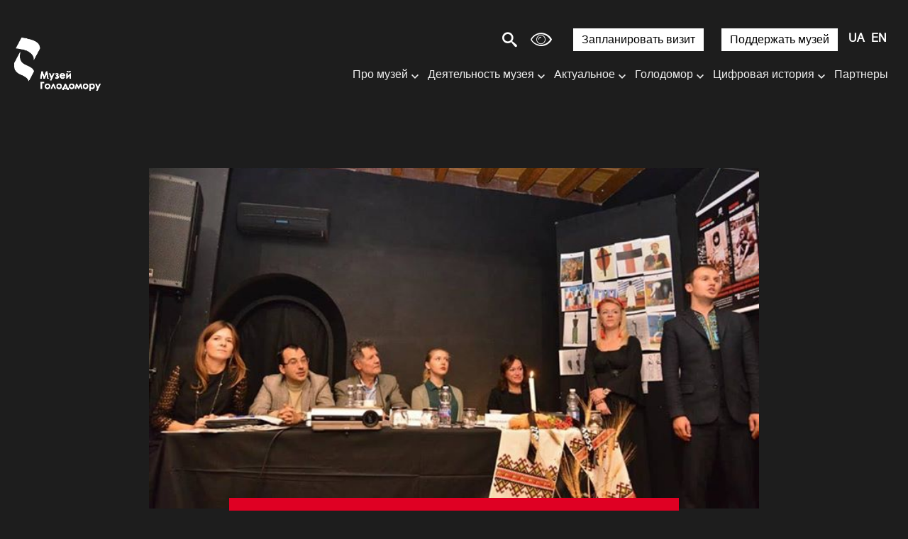

--- FILE ---
content_type: text/html; charset=UTF-8
request_url: https://holodomormuseum.org.ua/ru/news/vo-florentsyy-pochtyly-pamiat-zhertv-holodomora/
body_size: 21369
content:
<!DOCTYPE html>

<html lang="ru">

<head>

    <meta charset="utf-8">

    <meta http-equiv="X-UA-Compatible" content="IE=edge">

    <meta name="viewport" content="width=device-width, initial-scale=1, shrink-to-fit=no">
    <link rel="icon" href="https://holodomormuseum.org.ua/wp-content/themes/sitegist-theme/img/favicon.ico" type="image/x-icon"/>

    <script type="50446e67c1b4ea9fed4b9f36-text/javascript">
        (function (i, s, o, g, r, a, m) {
            i['GoogleAnalyticsObject'] = r;
            i[r] = i[r] || function () {
                (i[r].q = i[r].q || []).push(arguments)
            }, i[r].l = 1 * new Date();
            a = s.createElement(o),
                m = s.getElementsByTagName(o)[0];
            a.async = 1;
            a.src = g;
            m.parentNode.insertBefore(a, m)
        })(window, document, 'script', 'https://www.google-analytics.com/analytics.js', 'ga');

        ga('create', 'UA-92308315-1', 'auto');
        ga('send', 'pageview');

    </script>


    <title>Во Флоренции почтили память жертв Голодомора | Національний музей Голодомору-геноциду</title>
<meta name='robots' content='max-image-preview:large' />

<!-- SEO Ultimate (http://www.seodesignsolutions.com/wordpress-seo/) -->
	<meta prefix="og: http://ogp.me/ns#" property="og:title" content="Во Флоренции почтили память жертв Голодомора" />
	<meta prefix="og: http://ogp.me/ns#" property="og:url" content="https://holodomormuseum.org.ua/ru/news/vo-florentsyy-pochtyly-pamiat-zhertv-holodomora/" />
	<meta prefix="og: http://ogp.me/ns#" property="og:image" content="https://holodomormuseum.org.ua/wp-content/uploads/2019/09/47005836_123150048589368_6429684059223359488_n.jpg" />
	<meta prefix="og: http://ogp.me/ns#" property="og:site_name" content="Національний музей Голодомору-геноциду" />
<!-- /SEO Ultimate -->

<link rel="alternate" href="https://holodomormuseum.org.ua/news/u-florencii-vshanuvali-pamyat-zhertv-golodomoru/" hreflang="uk" />
<link rel="alternate" href="https://holodomormuseum.org.ua/ru/news/vo-florentsyy-pochtyly-pamiat-zhertv-holodomora/" hreflang="ru" />
<link rel="alternate" href="https://holodomormuseum.org.ua/en/news/in-florence-the-victims-of-the-holodomor-were-commemorated/" hreflang="en" />
<link rel='dns-prefetch' href='//www.google.com' />
<link rel='dns-prefetch' href='//s.w.org' />
<link rel='stylesheet' id='wp-block-library-css'  href='https://holodomormuseum.org.ua/wp-includes/css/dist/block-library/style.min.css?ver=5.7.9' type='text/css' media='all' />
<link rel='stylesheet' id='dnd-upload-cf7-css'  href='https://holodomormuseum.org.ua/wp-content/plugins/drag-and-drop-multiple-file-upload-contact-form-7/assets/css/dnd-upload-cf7.css?ver=1.3.7.7' type='text/css' media='all' />
<link rel='stylesheet' id='contact-form-7-css'  href='https://holodomormuseum.org.ua/wp-content/plugins/contact-form-7/includes/css/styles.css?ver=5.5.6.1' type='text/css' media='all' />
<link rel='stylesheet' id='onionbuzz-frontend-css-frontend.css-css'  href='https://holodomormuseum.org.ua/wp-content/plugins/onionbuzz/static/frontend/css/frontend.css?ver=1.2.5' type='text/css' media='all' />
<link rel='stylesheet' id='onionbuzz-frontend-css-widget-leaderboard.css-css'  href='https://holodomormuseum.org.ua/wp-content/plugins/onionbuzz/static/frontend/css/widget-leaderboard.css?ver=1.2.5' type='text/css' media='all' />
<link rel='stylesheet' id='onionbuzz-vendors-animations-animations.css-css'  href='https://holodomormuseum.org.ua/wp-content/plugins/onionbuzz/static/vendors/animations/animations.css?ver=1.2.5' type='text/css' media='all' />
<link rel='stylesheet' id='sgi-style-css'  href='https://holodomormuseum.org.ua/wp-content/plugins/sg-inclusive/css/styles.css?ver=191829' type='text/css' media='all' />
<link rel='stylesheet' id='first-css-css'  href='https://holodomormuseum.org.ua/wp-content/themes/sitegist-theme/css/first-css.css?ver=28-01-2026%2007:29:18' type='text/css' media='all' />
<link rel='stylesheet' id='bootstrap-style-css'  href='https://holodomormuseum.org.ua/wp-content/themes/sitegist-theme/css/bootstrap-grid.min.css?ver=28-01-2026%2007:29:18' type='text/css' media='all' />
<link rel='stylesheet' id='swiper-style-css'  href='https://holodomormuseum.org.ua/wp-content/themes/sitegist-theme/css/swiper-min.css?ver=28-01-2026%2007:29:18' type='text/css' media='all' />
<link rel='stylesheet' id='fancybox-style-css'  href='https://holodomormuseum.org.ua/wp-content/themes/sitegist-theme/css/fancybox.css?ver=28-01-2026%2007:29:18' type='text/css' media='all' />
<link rel='stylesheet' id='lib-style-css'  href='https://holodomormuseum.org.ua/wp-content/themes/sitegist-theme/css/lib.css?ver=28-01-2026%2007:29:18' type='text/css' media='all' />
<link rel='stylesheet' id='theme-style-css'  href='https://holodomormuseum.org.ua/wp-content/themes/sitegist-theme/css/sg-style.css?ver=28-01-2026%2007:29:18' type='text/css' media='all' />
<link rel='stylesheet' id='dflip-style-css'  href='https://holodomormuseum.org.ua/wp-content/plugins/3d-flipbook-dflip-lite/assets/css/dflip.min.css?ver=2.2.32' type='text/css' media='all' />
<script type="50446e67c1b4ea9fed4b9f36-text/javascript" src='https://holodomormuseum.org.ua/wp-includes/js/jquery/jquery.min.js?ver=3.5.1' id='jquery-core-js'></script>
<script type="50446e67c1b4ea9fed4b9f36-text/javascript" src='https://holodomormuseum.org.ua/wp-includes/js/jquery/jquery-migrate.min.js?ver=3.3.2' id='jquery-migrate-js'></script>
<script type="50446e67c1b4ea9fed4b9f36-text/javascript" src='https://holodomormuseum.org.ua/wp-content/themes/sitegist-theme/js/jquery-3.2.1.min.js?ver=28-01-2026%2007:29:18' id='jquery-3.2.1-js'></script>
<script type="50446e67c1b4ea9fed4b9f36-text/javascript" src='https://holodomormuseum.org.ua/wp-content/themes/sitegist-theme/js/jquery.popupoverlay.js?ver=28-01-2026%2007:29:18' id='popupoverlay-js'></script>
<script type="50446e67c1b4ea9fed4b9f36-text/javascript" src='https://holodomormuseum.org.ua/wp-content/themes/sitegist-theme/js/gmap3.min.js?ver=28-01-2026%2007:29:18' id='gmap3-min-js'></script>
<script type="50446e67c1b4ea9fed4b9f36-text/javascript" src='https://holodomormuseum.org.ua/wp-content/themes/sitegist-theme/js/lightgallery.min.js?ver=28-01-2026%2007:29:18' id='lightgallery.min-js'></script>
<script type="50446e67c1b4ea9fed4b9f36-text/javascript" src='https://holodomormuseum.org.ua/wp-content/themes/sitegist-theme/js/sg-theme.js?ver=28-01-2026%2007:29:18' id='sg-theme-js'></script>
<script type="50446e67c1b4ea9fed4b9f36-text/javascript" src='https://holodomormuseum.org.ua/wp-content/themes/sitegist-theme/js/social-likes.min.js?ver=28-01-2026%2007:29:18' id='social-likes.min-js'></script>
<script type="50446e67c1b4ea9fed4b9f36-text/javascript" src='https://holodomormuseum.org.ua/wp-content/themes/sitegist-theme/js/bootstrap.min.js?ver=28-01-2026%2007:29:18' id='bootstrap-min-js'></script>
<script type="50446e67c1b4ea9fed4b9f36-text/javascript" src='https://holodomormuseum.org.ua/wp-content/themes/sitegist-theme/js/bootstrap-datepicker.min.js?ver=28-01-2026%2007:29:18' id='bootstrap-datepicker-js'></script>
<script type="50446e67c1b4ea9fed4b9f36-text/javascript" src='https://holodomormuseum.org.ua/wp-content/themes/sitegist-theme/js/bootstrap-datepicker.uk.min.js?ver=28-01-2026%2007:29:18' id='bootstrap-datepicker_uk-js'></script>
<script type="50446e67c1b4ea9fed4b9f36-text/javascript" src='https://holodomormuseum.org.ua/wp-content/themes/sitegist-theme/js/bootstrap-datepicker.ru.min.js?ver=28-01-2026%2007:29:18' id='bootstrap-datepicker_ru-js'></script>
<script type="50446e67c1b4ea9fed4b9f36-text/javascript" src='https://holodomormuseum.org.ua/wp-content/themes/sitegist-theme/js/lib.js?ver=28-01-2026%2007:29:18' id='lib-js'></script>
<script type="50446e67c1b4ea9fed4b9f36-text/javascript" src='https://holodomormuseum.org.ua/wp-content/themes/sitegist-theme/js/app.js?ver=28-01-2026%2007:29:18' id='app-js'></script>
<script type="50446e67c1b4ea9fed4b9f36-text/javascript" src='https://holodomormuseum.org.ua/wp-content/themes/sitegist-theme/js/main.js?ver=28-01-2026%2007:29:18' id='main-js'></script>
<link rel="https://api.w.org/" href="https://holodomormuseum.org.ua/wp-json/" /><link rel="EditURI" type="application/rsd+xml" title="RSD" href="https://holodomormuseum.org.ua/xmlrpc.php?rsd" />
<link rel="wlwmanifest" type="application/wlwmanifest+xml" href="https://holodomormuseum.org.ua/wp-includes/wlwmanifest.xml" /> 
<meta name="generator" content="WordPress 5.7.9" />
<link rel="canonical" href="https://holodomormuseum.org.ua/ru/news/vo-florentsyy-pochtyly-pamiat-zhertv-holodomora/" />
<link rel='shortlink' href='https://holodomormuseum.org.ua/?p=3471' />
<link rel="alternate" type="application/json+oembed" href="https://holodomormuseum.org.ua/wp-json/oembed/1.0/embed?url=https%3A%2F%2Fholodomormuseum.org.ua%2Fru%2Fnews%2Fvo-florentsyy-pochtyly-pamiat-zhertv-holodomora%2F" />
<link rel="alternate" type="text/xml+oembed" href="https://holodomormuseum.org.ua/wp-json/oembed/1.0/embed?url=https%3A%2F%2Fholodomormuseum.org.ua%2Fru%2Fnews%2Fvo-florentsyy-pochtyly-pamiat-zhertv-holodomora%2F&#038;format=xml" />

<!-- Onionbuzz Custom CSS -->
<style type="text/css">
.la-play-again span:before {
    margin: -2px 6px 0px 0px;
}
.la-play-again.withtext {
    padding: 11px 25px 5px 25px;
}
.la-quiz-question-answers,
.la-quiz-question-image,
.la-quiz-question-image-caption {
    margin: 0 auto;
    margin-top: 11px;
    margin-bottom: 10px;
    max-width: 860px;
}
.la-quiz-question-explanation.question-explanation,
.la-quiz-result {
    margin: 0 auto;
    max-width: 860px;
}
.la-quiz-question-item {
    margin: 60px 0px 40px 0px;
}
.c-k h3 {
    margin-top: -3px;
}
.la-quiz-question-image-caption {
    text-align: center;
    margin-bottom: 25px;
}
</style>
<!-- Onionbuzz Custom CSS END -->
<script type="50446e67c1b4ea9fed4b9f36-text/javascript">window.onionbuzz_params = {"ajax_url":"https:\/\/holodomormuseum.org.ua\/wp-admin\/admin-ajax.php","is_mobile":false};</script>    <script type="50446e67c1b4ea9fed4b9f36-text/javascript">
        let sgi_id = '3471';
        let sgi_ajax_url = 'https://holodomormuseum.org.ua/wp-admin/admin-ajax.php';
    </script>
    <style type="text/css">.recentcomments a{display:inline !important;padding:0 !important;margin:0 !important;}</style></head>


<body data-rsssl=1 class="news_holodomor-template-default single single-news_holodomor postid-3471 font_size_mod1" data-id="3471 ">

<div class="main">

    <header class="sg-background">
        <div class="go_to_main">
            <a href="#content" tabindex="0" style="font-size: 0" aria-label=" Перейти к основному контенту">
                <span class="sr-only">Перейти до основного контенту</span>
            </a>
        </div>

                <div class="sg-my-header c sg-background">




                    <div class="sg_top flex">

                        <!--  <a href="/3-dtur/" class="d3">3D тур</a> -->


                        <div class="c-search">
                            <span style="margin-right: 0px" class="c-search__button jsSearchButton sg-font icon-search"></span>
                            <form method="GET" style="display: flex" action="https://holodomormuseum.org.ua/ru/" id="search_form"
                                  class="c-search__form">
                                <label class="sg-background" for="search_field"
                                       >Введите поисковый запрос</label>
                                <input class="sg-font sg-background" type="search" name="s" aria-label="Введите поисковый запрос" id="search_field" class="jsSearchInput">
                                <button type="submit">Шукати</button>
                            </form>
                        </div>
                        <button style="display: none" id="button_view" class="icon-eye sg-font" aria-label="Настройка шрифтов и цвета сайта"
                                title="Выбрать удобную версию для зрения"></button>




                        <div class="view_popup c flex sg-background">


                            <div class="container_color_sheme">
                                <fieldset>
                                    <legend>
                                        <div class="title sg-font sg-font-large" aria-label="Цветная схема:">Цветная схема:</div>
                                    </legend>
                                    <div class="color_container">
                                        <button tabindex="0" role="button" class="sg-color-class sg-font-small" id="color_1" aria-label="сепия" data-class="sepia">сепия</button>
                                        <button tabindex="0" role="button" class="sg-color-class sg-font-small" id="color_2" aria-label="черное на белом" data-class="black_on_white">черное на белом</button>
                                        <button tabindex="0" role="button" class="sg-color-class sg-font-small" id="color_3" aria-label="черное на желтом" data-class="black_on_yellow">черное на желтом</button>
                                        <button tabindex="0" role="button" class="sg-color-class sg-font-small" id="color_4" aria-label="синее на желтом" data-class="blue_on_yellow">синее на желтом</button>
                                        <button tabindex="0" role="button" class="sg-color-class sg-font-small" id="color_5" aria-label="зеленый на белом" data-class="green_on_white">зеленый на белом</button>
                                        <button tabindex="0" role="button" class="sg-color-class sg-font-small" id="color_6" aria-label="инверсия" data-class="invert">инверсия</button>
                                        <button tabindex="0" role="button" class="sg-color-class sg-font-small" id="color_7" aria-label="белое на черном" data-class="withe_on_black">белое на черном</button>
                                        <button tabindex="0" role="button" class="sg-color-class sg-font-small" id="color_8" aria-label="желтое на черном" data-class="yelow_on_black">желтое на черном</button>
                                        <button tabindex="0" role="button" class="sg-color-class sg-font-small" id="color_9" aria-label="желтое на синем" data-class="yellow_on_blue">желтое на синем</button>
                                        <button tabindex="0" role="button" class="sg-color-class sg-font-small" id="color_10" aria-label="белое на зеленом" data-class="white_on_green">белое на зеленом</button>
                                    </div>
                                </fieldset>
                            </div>

                            <div class="container_color_swich">

                                <fieldset>
                                    <legend>
                                        <div class="title sg-font sg-font-large" aria-label="Выбрать цвет">Выбрать цвет:</div>
                                    </legend>
                                    <div class="color_swich flex">


                                        <div class="colorSelector colorSelector1">
                                            <button id="#color1" class="sg-border">
                                                <p tabindex="0" role="button" class="font_color color_picker mod sg-font sg-font-small" aria-label="Выбрать цвет текста">Выбрать цвет текста</p>
                                            </button>
                                            <div id="colorSelector"></div>
                                        </div>


                                        <div class="colorSelector colorSelector2">
                                            <button id="#color2"  class="sg-border sg-background">
                                                <p tabindex="0" role="button" class="font_color color_picker sg-font sg-font-small" aria-label="выбрать цвет фона">выбрать цвет фона</p>
                                            </button>
                                            <div id="colorSelector1"></div>
                                        </div>

                                    </div>
                                </fieldset>

                            </div>

                            <div class="font_size_container">
                                <fieldset>
                                    <legend>
                                        <div class="title sg-font sg-font-large" aria-label="Размер шрифтов">Размер шрифтов:</div>
                                    </legend>
                                    <div class="fonts_container flex">
                                        <button role="button" tabindex="0" class="view_fonts mod1 sg-font"  data-fz="0%" title="шрифт 100%">Aa</button>
                                        <button role="button" tabindex="0" class="view_fonts mod2 sg-font"  title="шрифт 130%" data-fz="30%">Aa</button>
                                        <button role="button" tabindex="0" class="view_fonts mod3 sg-font"  title="шрифт 160%" data-fz="60%">Aa</button>
                                        <button role="button" tabindex="0" class="view_fonts mod4 sg-font"  title="шрифт 200%" data-fz="100%">Aa</button>
                                    </div>
                                </fieldset>
                            </div>


                            <div class="control_wrap">
                                <button role="button" tabindex="0" class="button_close type1 font_color" id="button_close" area-label="закрыть настройки шрифтов и цвета сайта" title="закрыть настройки шрифтов и цвета сайта">
                                    <span class="icon-cross icon-cancel-circle sg-font"></span>
                                </button>
                                <button role="button" tabindex="0" class="button_close font_color" id="button_reload" area-label="отмена специальных настроек" title="отмена специальных настроек">
                                    <span class="icon-reload sg-font"></span>
                                </button>
                            </div>
                        </div>

<!--                        <button id="sg-turn-simple" style="margin-right: 15px" class="sg-top-button sg_button sg_button_white sg-background sg-font-large sg-font">--><!--</button>-->
                        <a href="/ru/vyzyt-v-muzej/"  style="margin-right: 15px" class="sg-top-button sg_button sg_button_white sg-background sg-font-large sg-font">Запланировать визит</a>
                        <a href="/ru/podderzhat-muzej/"  style="margin-right: 15px" class="sg-top-button sg_button sg_button_white sg-background sg-font-large sg-font">Поддержать музей</a>

                        <!--
                        <a href="/pidtrymaty-muzej/" class="sg_button sg_button_white">Підтримати музей</a>
-->


                        <div class="c-h__langs">
                            <ul class="sb-langs sg-font sg-font-large" aria-label="Выбор языка сайта">	<li class="lang-item lang-item-10 lang-item-uk lang-item-first"><a  lang="uk" hreflang="uk" href="https://holodomormuseum.org.ua/news/u-florencii-vshanuvali-pamyat-zhertv-golodomoru/">UA</a></li>
	<li class="lang-item lang-item-13 lang-item-ru current-lang"><a  lang="ru-RU" hreflang="ru-RU" href="https://holodomormuseum.org.ua/ru/news/vo-florentsyy-pochtyly-pamiat-zhertv-holodomora/">RU</a></li>
	<li class="lang-item lang-item-17 lang-item-en"><a  lang="en-GB" hreflang="en-GB" href="https://holodomormuseum.org.ua/en/news/in-florence-the-victims-of-the-holodomor-were-commemorated/">EN</a></li>
</ul>
                        </div>

                        <div class="c-h__nav-button jsNavButton sg_menu_burger" aria-label="Меню сайту" tabindex="0" role="navigation">
                            <div class="sg-font"></div>
                            <div class="sg-font"></div>
                            <div class="sg-font"></div>
                            <div class="sg-font"></div>
                        </div>
                    </div>



                    <div class="flex">

                        

                            <div class="logo">
                                <a tabindex="0" href="https://holodomormuseum.org.ua/ru/" class="c-h__logo" aria-label="Логотип, повернутись на головну сторінку">
                                                                            <span class="c-h__logo-top top_logo_ua">
                      </span>
                                                                    </a>
                            </div>

                        
                        <div class="sg_menu">
                            <div class="sg_bottom">
                                <nav>
                                <ul id="menu-home_menu_new-ru" class="sg-my-menu sg-background sg-font-medium sg-font">  
 <li id="menu-item-8466" class="column-count menu-item menu-item-type-custom menu-item-object-custom menu-item-has-children menu-item-8466"><a href="#">Про музей</a>
<ul class="sub-menu">
	<li id="menu-item-8467" class="menu-item menu-item-type-post_type menu-item-object-page menu-item-8467"><a href="https://holodomormuseum.org.ua/ru/o-muzee/">О музее</a></li>
	<li id="menu-item-8468" class="menu-item menu-item-type-post_type menu-item-object-page menu-item-8468"><a href="https://holodomormuseum.org.ua/ru/ystoryia-natsyonalnoho-muzeia-holodomora-henotsyda/">История музея</a></li>
	<li id="menu-item-8469" class="menu-item menu-item-type-post_type menu-item-object-page menu-item-8469"><a href="https://holodomormuseum.org.ua/ru/struktura-natsyonalnoho-muzeia-memoryal-zhertv-holodomora/">Структура музея</a></li>
	<li id="menu-item-9650" class="menu-item menu-item-type-post_type menu-item-object-page menu-item-9650"><a href="https://holodomormuseum.org.ua/ru/stroytelstvo/">Строительство</a></li>
</ul>
</li>
<li id="menu-item-8473" class="column-count menu-item menu-item-type-custom menu-item-object-custom menu-item-has-children menu-item-8473"><a href="#">Деятельность музея</a>
<ul class="sub-menu">
	<li id="menu-item-8474" class="menu-item menu-item-type-post_type menu-item-object-page menu-item-8474"><a href="https://holodomormuseum.org.ua/ru/vystavky-2/">Выставки</a></li>
	<li id="menu-item-8477" class="menu-item menu-item-type-post_type menu-item-object-page menu-item-8477"><a href="https://holodomormuseum.org.ua/ru/obrazovatelnye-proekty/">Образовательные проекты</a></li>
	<li id="menu-item-8478" class="menu-item menu-item-type-post_type menu-item-object-page menu-item-8478"><a href="https://holodomormuseum.org.ua/ru/proekty-muzeia/">Проекты музея</a></li>
	<li id="menu-item-8475" class="menu-item menu-item-type-post_type menu-item-object-page menu-item-8475"><a href="https://holodomormuseum.org.ua/ru/dostupnost/">Доступность</a></li>
	<li id="menu-item-8476" class="menu-item menu-item-type-post_type menu-item-object-page menu-item-8476"><a href="https://holodomormuseum.org.ua/ru/konferentsyy/">Конференции</a></li>
</ul>
</li>
<li id="menu-item-8462" class="menu-item menu-item-type-custom menu-item-object-custom menu-item-has-children menu-item-8462"><a href="#">Актуальное</a>
<ul class="sub-menu">
	<li id="menu-item-8463" class="menu-item menu-item-type-post_type menu-item-object-page menu-item-8463"><a href="https://holodomormuseum.org.ua/ru/anonsi/">Анонсы</a></li>
	<li id="menu-item-8464" class="menu-item menu-item-type-post_type menu-item-object-page menu-item-8464"><a href="https://holodomormuseum.org.ua/ru/novosty/">Новости</a></li>
	<li id="menu-item-8465" class="menu-item menu-item-type-post_type menu-item-object-page menu-item-8465"><a href="https://holodomormuseum.org.ua/ru/holodomor-vse-novosty/">Голодомор. Все новости</a></li>
	<li id="menu-item-8472" class="menu-item menu-item-type-post_type menu-item-object-page menu-item-8472"><a href="https://holodomormuseum.org.ua/ru/hodovye-otchety/">Годовые отчеты</a></li>
</ul>
</li>
<li id="menu-item-8486" class="column-count menu-item menu-item-type-custom menu-item-object-custom menu-item-has-children menu-item-8486"><a href="#">Голодомор</a>
<ul class="sub-menu">
	<li id="menu-item-8487" class="menu-item menu-item-type-post_type menu-item-object-page menu-item-8487"><a href="https://holodomormuseum.org.ua/ru/arkhyv/">Архив</a></li>
	<li id="menu-item-8488" class="menu-item menu-item-type-post_type menu-item-object-page menu-item-8488"><a href="https://holodomormuseum.org.ua/ru/den-pamiaty-zhertv-holodomora/">День памяти жертв Голодомора</a></li>
	<li id="menu-item-8489" class="menu-item menu-item-type-post_type menu-item-object-page menu-item-8489"><a href="https://holodomormuseum.org.ua/ru/ystoryia-holodomora/">История Голодомора</a></li>
	<li id="menu-item-8490" class="menu-item menu-item-type-post_type menu-item-object-page menu-item-8490"><a href="https://holodomormuseum.org.ua/ru/pryznanye-holodomora-henotsydom/">Признание Голодомора геноцидом</a></li>
	<li id="menu-item-8491" class="menu-item menu-item-type-post_type menu-item-object-page menu-item-8491"><a href="https://holodomormuseum.org.ua/ru/publykatsyy/">Публикации</a></li>
	<li id="menu-item-8492" class="menu-item menu-item-type-post_type menu-item-object-page menu-item-8492"><a href="https://holodomormuseum.org.ua/ru/tema-holodomora-v-yskusstve/">Тема Голодомора в искусстве</a></li>
	<li id="menu-item-8493" class="menu-item menu-item-type-post_type menu-item-object-page menu-item-8493"><a href="https://holodomormuseum.org.ua/ru/fylmy-o-holodomore/">Фильмы о Голодоморе</a></li>
</ul>
</li>
<li id="menu-item-8494" class="column-count menu-item menu-item-type-custom menu-item-object-custom menu-item-has-children menu-item-8494"><a href="#">Цифровая история</a>
<ul class="sub-menu">
	<li id="menu-item-8495" class="menu-item menu-item-type-custom menu-item-object-custom menu-item-8495"><a target="_blank" rel="noopener" href="https://map.memorialholodomor.org.ua/golodomor-1932-1933/">Свидетельство</a></li>
	<li id="menu-item-8496" class="menu-item menu-item-type-custom menu-item-object-custom menu-item-8496"><a target="_blank" rel="noopener" href="#">Места массового захоронения</a></li>
	<li id="menu-item-8497" class="menu-item menu-item-type-post_type menu-item-object-page menu-item-8497"><a href="https://holodomormuseum.org.ua/ru/edynstvennyj-reestr-zhertv-holodomora/">Единственный реестр жертв Голодомора</a></li>
	<li id="menu-item-8498" class="menu-item menu-item-type-custom menu-item-object-custom menu-item-8498"><a target="_blank" rel="noopener" href="https://holodomormuseum.org.ua/tsyfrovyj-atlas-holodomoru/">Цифровой атлас Голодомора</a></li>
	<li id="menu-item-13636" class="menu-item menu-item-type-post_type menu-item-object-page menu-item-13636"><a href="https://holodomormuseum.org.ua/ru/3-dtur/">3D-модель скульптуры «Горькая память детства»</a></li>
</ul>
</li>
<li id="menu-item-9675" class="menu-item menu-item-type-post_type menu-item-object-page menu-item-9675"><a href="https://holodomormuseum.org.ua/ru/parnery-2/">Партнеры</a></li>
<li id="menu-item-8499" class="sg_button sg_button_white menu-item menu-item-type-post_type menu-item-object-page menu-item-8499"><a href="https://holodomormuseum.org.ua/ru/?page_id=496">Визит в музей</a></li>
<li id="menu-item-9704" class="sg_button sg_button_white menu-item menu-item-type-custom menu-item-object-custom menu-item-9704"><a href="https://holodomormuseum.org.ua/ru/podderzhat-muzej/">Поддержать музей</a></li>
 <li>

<div class="c-n__search">
                        <form class="sb-search-mob" method="GET" action="https://holodomormuseum.org.ua/">
                            <label class="sg-background" for="second_search_field" style="display:none">Введите поисковый запрос</label>
                            <input class="sg-font sg-background" type="text" id="second_search_field" name="s">
                             <span style="margin-right: 10px" role="button" class="c-search__button jsSearchButton icon-search sg-font"></span>
                        </form>
                    </div>




</li></ul></nav>
                            </div>
                        </div>


                    </div>
                </div>

<!--

        <div class="c-h">
            <div class="c">
                <a href="https://holodomormuseum.org.ua/ru/" class="c-h__logo" aria-label="Логотип">
                    <span class="c-h__logo-top"><img
                                src="https://holodomormuseum.org.ua/wp-content/themes/sitegist-theme/img/design/logo-top.svg"
                                alt="Логотип Меморіал Жертв Голодомору"></span>


                    <span class="c-h__logo-text "><img
                                src="https://holodomormuseum.org.ua/wp-content/themes/sitegist-theme/img/design/logo-ua.png"
                                alt="Логотип Меморіал Жертв Голодомору"></span>
                </a>


                <div class="c-h__nav-buttons-wrap">
                    
                    <div class="c-n__socials sg-social">
                        <ul class="sb-socials" aria-label="Соціальні мережі">
                            <li class="sb-socials--item">
                                <a href="https://www.facebook.com/HolodomorMuseum"
                                   class="sb-socials__link sb-socials__link--facebook" target="_blank"
                                   aria-label="Facebook">
                                    <span></span>
                                    <div class="sb-socials--desc" aria-hidden="true" style="display:none">Facebook
                                        page
                                    </div>
                                </a>
                            </li>
                            <li class="sb-socials--item">
                                <a href="https://twitter.com/HolodomorMuseum"
                                   class="sb-socials__link sb-socials__link--twitter" target="_blank"
                                   aria-label="Twitter">
                                    <span></span>
                                    <div class="sb-socials--desc" aria-hidden="true" style="display:none">Twitter page
                                    </div>
                                </a>
                            </li>
                            <li class="sb-socials--item">
                                <a href="https://www.instagram.com/holodomormuseum/"
                                   class="sb-socials__link sb-socials__link--instagram" target="_blank"
                                   aria-label="Instagram">
                                    <span></span>
                                    <div class="sb-socials--desc" aria-hidden="true" style="display:none">Instagram
                                        page
                                    </div>
                                </a>
                            </li>
                            <li class="sb-socials--item">
                                <a href="https://www.youtube.com/channel/UCTPix5Cm4KsqKpcaTROQoUw"
                                   class="sb-socials__link sb-socials__link--youtube" target="_blank"
                                   aria-label="Youtube">
                                    <span></span>
                                    <div class="sb-socials--desc" aria-hidden="true" style="display:none">Youtube page
                                    </div>
                                </a>
                            </li>
                        </ul>
                    </div>

                    <div class="c-search">
                        <span role="button" class="c-search__button jsSearchButton icon-search"></span>
                        <form method="GET" action="https://holodomormuseum.org.ua/ru/" id="search_form"
                              class="c-search__form">
                            <label for="search_field"
                                   style="display:none">Введите поисковый запрос</label>
                            <input type="search" name="s" aria-label="Введите поисковый запрос" id="search_field" class="jsSearchInput">
                        </form>
                    </div>


                    <div class="c-h__langs" tabindex="0">
                        <ul class="sb-langs sg-font-large" aria-label="Вибір мови сайту">	<li class="lang-item lang-item-10 lang-item-uk lang-item-first"><a  lang="uk" hreflang="uk" href="https://holodomormuseum.org.ua/news/u-florencii-vshanuvali-pamyat-zhertv-golodomoru/">UA</a></li>
	<li class="lang-item lang-item-13 lang-item-ru current-lang"><a  lang="ru-RU" hreflang="ru-RU" href="https://holodomormuseum.org.ua/ru/news/vo-florentsyy-pochtyly-pamiat-zhertv-holodomora/">RU</a></li>
	<li class="lang-item lang-item-17 lang-item-en"><a  lang="en-GB" hreflang="en-GB" href="https://holodomormuseum.org.ua/en/news/in-florence-the-victims-of-the-holodomor-were-commemorated/">EN</a></li>
</ul>
                    </div>


                    <div class="c-h__nav-button jsNavButton" aria-label="Меню сайту" tabindex="0" role="navigation" >
                        <div></div>
                        <div></div>
                        <div></div>
                        <div></div>
                    </div>
                </div>
            </div>
        </div>


        <div class="c-n sg-background">
            <div class="c-n__scroll">
                <div class="c">
                    <div class="c-n__search">
                        <form class="sb-search-mob" method="GET" action="https://holodomormuseum.org.ua/ru/">
                            <label for="second_search_field"
                                   style="display:none">Введите поисковый запрос</label>
                            <input type="text" id="second_search_field" name="s">
                            <input type="submit" value="" aria-label="Поиск"
                                   title="Поиск">
                        </form>
                    </div>
                    <div class="c-n__wrap">

                        <div class="menu-head-menu-ru-container"><ul id="menu-head-menu-ru" role="menu" class="c-n__nav sg-menu list-style main-nav"><li class="c-n__nav-item" role="menuitem"><div class="c-n__link"><div class="c-n__link-wrap"><a href="https://holodomormuseum.org.ua/anonsy/" class="main-nav__link sg-font" ><span class="c-n__link-text">Анонси</span><span class="c-n__red-line sg-background"></span></a></li><li class="c-n__nav-item has-submenu" role="menuitem" aria-expanded="false"><div class="c-n__link"><div class="c-n__link-wrap sg-font"><a href="https://holodomormuseum.org.ua/ru/novosty/" class="main-nav__link sg-font" ><span class="c-n__link-text">Новости</span><span class="c-n__red-line sg-background"></span></a>
<ul class="c-n__subnav c-n__subnav-wrap"role="menu">
<li class="c-n__subnav-item"><a href="https://holodomormuseum.org.ua/ru/novosty/" class="sub-nav__link sg-font" >Новости музея</a></li><li class="c-n__subnav-item"><a href="https://holodomormuseum.org.ua/ru/holodomor-vse-novosty/" class="sub-nav__link sg-font" >Голодомор. Все новости</a></li></ul></li><li class="c-n__nav-item has-submenu" role="menuitem" aria-expanded="false"><div class="c-n__link"><div class="c-n__link-wrap sg-font"><a href="https://holodomormuseum.org.ua/ru/o-muzee/" class="main-nav__link sg-font" ><span class="c-n__link-text">О музее</span><span class="c-n__red-line sg-background"></span></a>
<ul class="c-n__subnav c-n__subnav-wrap"role="menu">
<li class="c-n__subnav-item"><a href="https://holodomormuseum.org.ua/ru/o-muzee/" class="sub-nav__link sg-font" >О музее</a></li><li class="c-n__subnav-item"><a href="https://holodomormuseum.org.ua/ru/ystoryia-natsyonalnoho-muzeia-holodomora-henotsyda/" class="sub-nav__link sg-font" >История Национального музея Голодомора-геноцида</a></li><li class="c-n__subnav-item"><a href="https://holodomormuseum.org.ua/ru/struktura-natsyonalnoho-muzeia-memoryal-zhertv-holodomora/" class="sub-nav__link sg-font" >Структура Национального музея «Мемориал жертв Голодомора»</a></li><li class="c-n__subnav-item"><a href="https://holodomormuseum.org.ua/ru/hodovye-otchety/" class="sub-nav__link sg-font" >Годовые отчеты</a></li><li class="c-n__subnav-item"><a href="https://holodomormuseum.org.ua/ru/vystavky-2/" class="sub-nav__link sg-font" >Выставки</a></li><li class="c-n__subnav-item"><a href="https://holodomormuseum.org.ua/ru/proekty-muzeia/" class="sub-nav__link sg-font" >Проекты музея</a></li><li class="c-n__subnav-item"><a href="https://holodomormuseum.org.ua/ru/dostupnost/" class="sub-nav__link sg-font" >Доступность</a></li><li class="c-n__subnav-item"><a href="https://holodomormuseum.org.ua/ru/orhan-upravlenyia/" class="sub-nav__link sg-font" >Орган управления</a></li></ul></li><li class="c-n__nav-item has-submenu" role="menuitem" aria-expanded="false"><div class="c-n__link"><div class="c-n__link-wrap sg-font"><a href="https://holodomormuseum.org.ua/ru/stroytelstvo/" class="main-nav__link sg-font" ><span class="c-n__link-text">Строительство</span><span class="c-n__red-line sg-background"></span></a>
<ul class="c-n__subnav c-n__subnav-wrap"role="menu">
<li class="c-n__subnav-item"><a href="https://holodomormuseum.org.ua/ru/arkhytekturnyj-proekt-muzeia/" class="sub-nav__link sg-font" >Архитектурный проект музея</a></li><li class="c-n__subnav-item"><a href="https://holodomormuseum.org.ua/ru/kontseptsyia-muzeia/" class="sub-nav__link sg-font" >Концепция музея</a></li><li class="c-n__subnav-item"><a href="https://holodomormuseum.org.ua/ru/kto-sozdaet-muzej/" class="sub-nav__link sg-font" >Кто создает музей</a></li><li class="c-n__subnav-item"><a href="https://holodomormuseum.org.ua/ru/normatyvno-pravovaia-baza/" class="sub-nav__link sg-font" >Нормативно-правовая база</a></li><li class="c-n__subnav-item"><a href="https://holodomormuseum.org.ua/ru/partnerstvo-hosudarstva-y-obshchestva/" class="sub-nav__link sg-font" >Партнерство государства и общества</a></li></ul></li><li class="c-n__nav-item has-submenu" role="menuitem" aria-expanded="false"><div class="c-n__link"><div class="c-n__link-wrap sg-font"><a href="https://holodomormuseum.org.ua/ru/ystoryia-holodomora/" class="main-nav__link sg-font" ><span class="c-n__link-text">Голодомор</span><span class="c-n__red-line sg-background"></span></a>
<ul class="c-n__subnav c-n__subnav-wrap"role="menu">
<li class="c-n__subnav-item"><a href="https://holodomormuseum.org.ua/ru/ystoryia-holodomora/" class="sub-nav__link sg-font" >История Голодомора</a></li><li class="c-n__subnav-item"><a href="https://holodomormuseum.org.ua/ru/arkhyv/" class="sub-nav__link sg-font" >Архив</a></li><li class="c-n__subnav-item"><a target="_blank" rel="noopener noreferrer" href="/ru/vospomynanyia-vyzhyvshykh/" class="sub-nav__link sg-font" >Воспоминания выживших</a></li><li class="c-n__subnav-item"><a href="https://map.memorialholodomor.org.ua/" class="sub-nav__link sg-font" >Места массового захоронения</a></li><li class="c-n__subnav-item"><a href="https://holodomormuseum.org.ua/ru/edynstvennyj-reestr-zhertv-holodomora/" class="sub-nav__link sg-font" >Единственный реестр жертв Голодомора</a></li><li class="c-n__subnav-item"><a href="https://holodomormuseum.org.ua/ru/tsyfrovoj-atlas-holodomora/" class="sub-nav__link sg-font" >Цифровой атлас Голодомора</a></li><li class="c-n__subnav-item"><a href="https://holodomormuseum.org.ua/ru/publykatsyy/" class="sub-nav__link sg-font" >Публикации</a></li><li class="c-n__subnav-item"><a href="https://holodomormuseum.org.ua/ru/ynternet-resursy/" class="sub-nav__link sg-font" >Интернет-ресурсы</a></li><li class="c-n__subnav-item"><a href="https://holodomormuseum.org.ua/ru/tema-holodomora-v-yskusstve/" class="sub-nav__link sg-font" >Тема Голодомора в искусстве</a></li><li class="c-n__subnav-item"><a href="https://holodomormuseum.org.ua/ru/fylmy-o-holodomore/" class="sub-nav__link sg-font" >Фильмы о Голодоморе</a></li><li class="c-n__subnav-item"><a href="https://holodomormuseum.org.ua/ru/pryznanye-holodomora-henotsydom/" class="sub-nav__link sg-font" >Признание Голодомора геноцидом</a></li><li class="c-n__subnav-item"><a href="https://holodomormuseum.org.ua/ru/den-pamiaty-zhertv-holodomora/" class="sub-nav__link sg-font" >День памяти жертв Голодомора</a></li></ul></li><li class="c-n__nav-item has-submenu" role="menuitem" aria-expanded="false"><div class="c-n__link"><div class="c-n__link-wrap sg-font"><a href="https://holodomormuseum.org.ua/ru/konferentsyy/" class="main-nav__link sg-font" ><span class="c-n__link-text">Образование и наука</span><span class="c-n__red-line sg-background"></span></a>
<ul class="c-n__subnav c-n__subnav-wrap"role="menu">
<li class="c-n__subnav-item"><a href="https://holodomormuseum.org.ua/ru/konferentsyy/" class="sub-nav__link sg-font" >Конференции</a></li><li class="c-n__subnav-item"><a href="https://holodomormuseum.org.ua/ru/obrazovatelnye-proekty/" class="sub-nav__link sg-font" >Образовательные проекты</a></li></ul></li><li class="c-n__nav-item" role="menuitem"><div class="c-n__link"><div class="c-n__link-wrap"><a href="https://holodomormuseum.org.ua/ru/3-dtur/" class="main-nav__link sg-font" ><span class="c-n__link-text">3D-модель скульптуры «Горькая память детства»</span><span class="c-n__red-line sg-background"></span></a></li><li class="c-n__nav-item" role="menuitem"><div class="c-n__link"><div class="c-n__link-wrap"><a href="https://holodomormuseum.org.ua/en/kontakty-2/" class="main-nav__link sg-font" ><span class="c-n__link-text">Контакты</span><span class="c-n__red-line sg-background"></span></a></li><li class="c-n__nav-item" role="menuitem"><div class="c-n__link"><div class="c-n__link-wrap"><a href="https://holodomormuseum.org.ua/ru/podderzhat-muzej/" class="main-nav__link sg-font" ><span class="c-n__link-text">Поддержать музей</span><span class="c-n__red-line sg-background"></span></a></li><li class="c-n__nav-item" role="menuitem"><div class="c-n__link"><div class="c-n__link-wrap"><a href="https://holodomormuseum.org.ua/ru/?page_id=496" class="main-nav__link sg-font" ><span class="c-n__link-text">Визит в музей</span><span class="c-n__red-line sg-background"></span></a></li></ul></div>                                       
                                          <ul class="c-n__nav">-->
                        <!--                        -->                        <!--                            <li class="c-n__nav-item -->
                        <!-- has-submenu --><!--">-->
                        <!--                                <div class="c-n__link">-->
                        <!--                                    <div class="c-n__link-wrap">-->
                        <!--                                        <a href="--><!--">-->
                        <!--                                            <span class="c-n__link-text">-->
                        <!--</span>-->
                        <!--                                            <span class="c-n__red-line"></span>-->
                        <!--                                        </a>-->
                        <!--                                    </div>-->
                        <!--                                </div>-->
                        <!--                                -->                        <!--                                    <div class="c-n__subnav-wrap">-->
                        <!--                                        <ul class="c-n__subnav">-->
                        <!--                                        -->                        <!---->
                        <!--                                            -->                        <!--                                            <li class="c-n__subnav-item"><a href="-->
                        <!--">--><!--</a></li>-->
                        <!--                                        -->                        <!--                                        </ul>-->
                        <!--                                    </div>-->
                        <!--                                -->                        <!--                            </li>-->
                        <!--                            -->                        <!--                    </ul>
                        <div class="c-n__mob-box"></div>
                    </div>
                    <div class="c-n__socials">
                        <div class="sb-socials">
                            <div class="sb-socials--item">
                                <a href="https://www.facebook.com/HolodomorMuseum"
                                   class="sb-socials__link sb-socials__link--facebook" target="_blank"
                                   aria-label="Facebook page">
                                    <span></span>
                                    <div class="sb-socials--desc" aria-hidden="true" style="display:none">Facebook
                                        page
                                    </div>
                                </a>
                            </div>
                            <div class="sb-socials--item">
                                <a href="https://twitter.com/HolodomorMuseum"
                                   class="sb-socials__link sb-socials__link--twitter" target="_blank"
                                   aria-label="Twitter page">
                                    <span></span>
                                    <div class="sb-socials--desc" aria-hidden="true" style="display:none">Twitter page
                                    </div>
                                </a>
                            </div>
                            <div class="sb-socials--item">
                                <a href="https://www.instagram.com/holodomormuseum/"
                                   class="sb-socials__link sb-socials__link--instagram" target="_blank"
                                   aria-label="Instagram page">
                                    <span></span>
                                    <div class="sb-socials--desc" aria-hidden="true" style="display:none">Instagram
                                        page
                                    </div>
                                </a>
                            </div>
                            <div class="sb-socials--item">
                                <a href="https://www.youtube.com/channel/UCTPix5Cm4KsqKpcaTROQoUw"
                                   class="sb-socials__link sb-socials__link--youtube" target="_blank"
                                   aria-label="Youtube page">
                                    <span></span>
                                    <div class="sb-socials--desc" aria-hidden="true" style="display:none">Youtube page
                                    </div>
                                </a>
                            </div>
                        </div>
                    </div>
                    <div class="c-n__copyright-wrap"><p>2026 © All rights reserved</p></div>
                </div>
            </div>
        </div>


        -->

    </header>
    <main role="main" id="main" aria-label="Основной контент">



    <div class="c-k sg-background">

        
            <div class="c-k__top-wrap sg-background">

                <div class="sg-p"></div>

                <img src="https://holodomormuseum.org.ua/wp-content/uploads/2019/09/47005836_123150048589368_6429684059223359488_n.jpg" alt="">

            </div>
        
        <div class="c sg_content_wrap sg-background" id="content">
            <div class="c-k__title-wrap">
                <div class="c-k__title-inner sg-background">
                    <h1 class="sg-font sg-font-small has-simple" data-meta="sg-simple-title" data-id="3471">Во Флоренции почтили память жертв Голодомора</h1>
                                    </div>
            </div>

            <div class="c-k__new-info"><span class="c-k__new-info-item c-k__new-info-item--group">


<!--
                    <a class="sg-font"
                            href="https://holodomormuseum.org.ua/ru/holodomor-vse-novosty/">Голодомор. Все новости</a>
                -->


                </span>

                <span class="c-k__new-info-item c-k__new-info-item--date sg-font">
28 ноября 2018
                        </span>
            </div>


            
                        <div class="sg-content has-simple sg-font sg-font-small" data-meta="sg-simple-text" data-id="3471">
                <p style="text-align: justify;">Украинская община Флоренции <strong>17 ноября 2018</strong> провела мероприятия к 85-й годовщине Голодомора. Событие состоялось в книжном магазине &laquo;Свободные книги&raquo; с участием профессора Пизанского университета Этторе Чиннелла. Итальянский историк, исследующий историю Голодомора, в 2015 году издал книгу <a href="http://credo.pro/2015/05/135390">&laquo;Украина. Забытый геноцид &raquo;</a>. Выступление профессора вызвало особый интерес у присутствующих, ведь достаточно небольшой части граждан Италии известно о Голодоморе. Для многих итальянцев история геноцида Украинской 1932-1933 года, совершенного советской властью, прозвучала впервые.</p>
<p style="text-align: justify;">&nbsp;</p>
<p style="text-align: justify;">Просветительская часть мероприятия была дополнена творческой. Участники группы <strong>ЕКА Project</strong> выполнили на бандуре песни, посвященные памяти миллионов жертв Голодомора. Чествование продолжилось чтением стихотворения &laquo;Ужин&raquo;, в котором описывается последний ужин украинской семьи во время Голодомора. Присутствующие говорили о фиксации хода Голодомора в литературе и искусстве, вспомнив роман Василия Барки &laquo;Желтый князь&raquo; и картину Казимира Малевича &laquo;Где серп и молот, там смерть и голод&raquo;.</p>
<p style="text-align: justify;">&nbsp;</p>
<p style="text-align: justify;">Сейчас Италия не признала Голодомор геноцидом украинской нации. Однако Украина в сотрудничестве с украинской диаспорой Италии и отдельными итальянскими деятелями науки и культуры прилагает максимальные усилия для повышения информированности граждан этой страны по истории Голодомора-геноцида. В перспективе это окажет положительное влияние в вопросе признания Голодомора на государственном уровне.</p>
<p style="text-align: justify;">&nbsp;</p>
<p style="text-align: justify;">Напоминаем, в сентябре 2018 итальянский художник и баснописец Сабатино Шиа передал в Национальный музей &laquo;Мемориал жертв Голодомора&raquo; серию картин <a href="/rus/about/exhibitions/vistavka-kartin-sabatino-shia-genocid-ukrainciv-golodomor/">&laquo;Голодомор. Геноцид украинцев&raquo;</a>. Полотна экспонировались в помещении музея в течение осени.</p>
<p style="text-align: justify;">&nbsp;</p>
<p style="text-align: justify;">Фото и информация предоставлены организаторами мероприятия:</p>
<p style="text-align: justify;">&nbsp;</p>
<p style="text-align: justify;"><strong>Почетное Консульство Украины во Флоренции</strong></p>
<p style="text-align: justify;"><strong>ЕКА Project</strong></p>
<p style="text-align: justify;"><strong>Украинская община Флоренции</strong></p>
            </div>

            


            


            
            <div class="c-k__social-likes">

                <!-- AddToAny BEGIN -->
                <div class="a2a_kit a2a_kit_size_32 a2a_default_style social-block"
                     style="display: inline-block;width: 200px">
                    <div class="social list-style soc-list soc-list--center">
                        <div class="social-likes__title sg-font-small sg-font">Поширити:</div>
                        <div>


                            <a class="a2a_button_facebook soc-list__link sg-font"
                               aria-label="Поширити у Facebook відкривається нове вікно">

                                <div class="social-likes__widget social-likes__widget_facebook"
                                     title="Поширити у Facebook">

                                    <span style="visibility: hidden;position: absolute"
                                            class="social-likes__button social-likes__button_facebook"><span
                                                class="social-likes__icon social-likes__icon_facebook"></span></span>

                                    <span class="social-likes__counter social-likes__counter_facebook social-likes__counter_empty"></span>
                                </div>

                            </a>


                            <a class="a2a_button_twitter sg-font soc-list__link"
                               aria-label="Поширити у Twitter відкривається нове вікно">

                                <div class="social-likes__widget social-likes__widget_twitter"
                                     title="Поширити у Twitter">
                                    <span style="visibility: hidden;position: absolute;"
                                            class="social-likes__button social-likes__button_twitter">

                                        <span class="social-likes__icon social-likes__icon_twitter"></span></span>
                                </div>
                            </a>
                        </div>
                    </div>
                </div>
            </div>
            <script async src="https://static.addtoany.com/menu/page.js" type="50446e67c1b4ea9fed4b9f36-text/javascript"></script>
            <!-- AddToAny END -->

        </div>
    </div>


</main>

<footer class="sg-background">
    <div class="c-f">
        <div class="c footer-body new-footer-body">
            <div class="footer-left sg-font sg-font-large">
                <!--<a href="https://goo.gl/maps/Uz5h7AuhrZkUExyE9" aria-label="г. Киев, ул. Лаврская, 3 Перехід на гугл карту відкривається в новому вікні" target="_blank" rel="noopener" class="footer-address icon-address sg-font sg-font-large">
                    <span class="material-icons"></span> г. Киев, ул. Лаврская, 3                </a>-->

<!--                -->
                <div class="footer-contacts__info-wrap" >
                                        <p class="footer-contacts__title">Контакты</p>
                    <p class="footer-contacts__address">01015, г. Киев, ул. Лаврская, 3</p>
                    <p>
                        <a href="tel:(044) 254-45-12" class="sg-font sg-font-large">
                            <svg width="15" height="17" viewBox="0 0 15 17" fill="none" xmlns="http://www.w3.org/2000/svg">
                                <path fill-rule="evenodd" clip-rule="evenodd" d="M11.7227 10.8576L13.0054 11.815L13.7651 12.4191C14.0923 12.6648 14.3048 13.0337 14.353 13.4401C14.4013 13.8464 14.2812 14.2549 14.0261 14.5635L12.5466 16.4664C12.371 16.6939 12.0904 16.8146 11.808 16.7859C5.17548 16.1914 0 10.757 0 4.26711C0 3.11142 0.16426 1.9616 0.489531 0.84659C0.556319 0.633145 0.73416 0.473088 0.970651 0.426142L3.76214 0.03489C4.59477 -0.144115 5.41585 0.382218 5.60239 1.22096L5.78781 2.16709L6.09705 3.71809C6.20437 4.2515 6.09871 4.80573 5.80331 5.26125C5.65538 5.49136 5.44652 5.62687 4.82789 5.96367C4.46891 6.15911 4.26535 6.28155 4.15552 6.37476C4.85517 8.50363 6.34325 10.2545 8.36544 11.3549C8.49536 11.3145 8.7008 11.1956 9.09598 10.9412C9.67031 10.5719 9.9203 10.4402 10.1965 10.4186C10.743 10.3699 11.2881 10.527 11.7227 10.8576ZM10.0039 10.9507C9.87082 10.9608 9.65499 11.0743 9.22661 11.3498C8.61434 11.7439 8.41092 11.8548 8.14838 11.8784C8.09228 11.8835 8.03592 11.8721 7.98615 11.8457C5.78616 10.6793 4.17613 8.77202 3.46071 6.44634C3.43545 6.3642 3.44782 6.27509 3.4945 6.20294C3.64004 5.97802 3.85002 5.84123 4.4429 5.51845C4.925 5.25598 5.11772 5.13094 5.18322 5.02905C5.38914 4.71151 5.46264 4.32599 5.38789 3.95446L5.08618 2.44124L4.90678 1.52533C4.79586 1.02688 4.30355 0.711293 3.78364 0.822293L1.05883 1.20446C0.748768 2.23811 0.596491 3.30404 0.596491 4.37542C0.596491 10.395 5.40642 15.4455 11.5799 15.9989C11.6586 16.0069 11.7359 15.9737 11.7849 15.9102L13.2329 14.0479C13.3857 13.8629 13.4562 13.6234 13.4279 13.385C13.3996 13.1467 13.275 12.9304 13.0767 12.7813L12.3369 12.193L11.0915 11.2636C10.7807 11.0273 10.3928 10.9156 10.0039 10.9507Z" fill="white"/>
                            </svg>
	                        (044) 254-45-12                        </a>
                    </p>
                    <p>
                        <a href="/cdn-cgi/l/email-protection#13337e767e7c7b7c7f7c77536678613d7d7667" target="_blank" class="">
                            <svg width="21" height="14" viewBox="0 0 21 14" fill="none" xmlns="http://www.w3.org/2000/svg">
                                <path id="Shape" fill-rule="evenodd" clip-rule="evenodd" d="M1.6875 13.5C0.756844 13.5 0 12.7432 0 11.8125V1.6875C0 0.756844 0.756844 0 1.6875 0H18.5625C19.4932 0 20.25 0.756844 20.25 1.6875V11.8125C20.25 12.7432 19.4932 13.5 18.5625 13.5H1.6875ZM10.125 8.93995L2.72405 4.15125C2.5283 4.02427 2.47219 3.76355 2.59875 3.5678C2.72531 3.37205 2.98645 3.31636 3.1822 3.4425L10.125 7.93505L17.0678 3.4425C17.2635 3.31636 17.5247 3.37205 17.6513 3.5678C17.7778 3.76355 17.7217 4.02427 17.526 4.15125L10.125 8.93995ZM2.53167 10.9688C2.39541 10.9688 2.26125 10.9029 2.18025 10.781C2.05073 10.587 2.10305 10.3254 2.29711 10.1959L6.09398 7.66463C6.28805 7.53511 6.55003 7.58742 6.67912 7.78148C6.80864 7.97555 6.75633 8.23711 6.56227 8.36662L2.76539 10.8979C2.69325 10.9455 2.61183 10.9688 2.53167 10.9688ZM17.4846 10.8979C17.5567 10.9455 17.6382 10.9688 17.7183 10.9688C17.8546 10.9688 17.9888 10.9029 18.0697 10.781C18.1993 10.587 18.147 10.3254 17.9529 10.1959L14.156 7.66463C13.9615 7.53511 13.7 7.58742 13.5709 7.78148C13.4414 7.97555 13.4937 8.23711 13.6877 8.36662L17.4846 10.8979ZM0.84375 1.6875C0.84375 1.22217 1.22217 0.84375 1.6875 0.84375H18.5625C19.0278 0.84375 19.4062 1.22217 19.4062 1.6875V11.8125C19.4062 12.2778 19.0278 12.6562 18.5625 12.6562H1.6875C1.22217 12.6562 0.84375 12.2778 0.84375 11.8125V1.6875Z" fill="white"/>
                            </svg>
	                        <span class="__cf_email__" data-cfemail="96fbf3fbf9fef9faf9f2d6e3fde4b8f8f3e2">[email&#160;protected]</span>                        </a>
                    </p>
                    <p class="footer-contacts__subtitle">Для печати</p>
                    <p>
                        <a href="/cdn-cgi/l/email-protection#8de0e8e0e2e5e2e1e2e9fdffe8fefecdeae0ece4e1a3eee2e0" target="_blank" class="">
                            <svg width="21" height="14" viewBox="0 0 21 14" fill="none" xmlns="http://www.w3.org/2000/svg">
                                <path id="Shape" fill-rule="evenodd" clip-rule="evenodd" d="M1.6875 13.5C0.756844 13.5 0 12.7432 0 11.8125V1.6875C0 0.756844 0.756844 0 1.6875 0H18.5625C19.4932 0 20.25 0.756844 20.25 1.6875V11.8125C20.25 12.7432 19.4932 13.5 18.5625 13.5H1.6875ZM10.125 8.93995L2.72405 4.15125C2.5283 4.02427 2.47219 3.76355 2.59875 3.5678C2.72531 3.37205 2.98645 3.31636 3.1822 3.4425L10.125 7.93505L17.0678 3.4425C17.2635 3.31636 17.5247 3.37205 17.6513 3.5678C17.7778 3.76355 17.7217 4.02427 17.526 4.15125L10.125 8.93995ZM2.53167 10.9688C2.39541 10.9688 2.26125 10.9029 2.18025 10.781C2.05073 10.587 2.10305 10.3254 2.29711 10.1959L6.09398 7.66463C6.28805 7.53511 6.55003 7.58742 6.67912 7.78148C6.80864 7.97555 6.75633 8.23711 6.56227 8.36662L2.76539 10.8979C2.69325 10.9455 2.61183 10.9688 2.53167 10.9688ZM17.4846 10.8979C17.5567 10.9455 17.6382 10.9688 17.7183 10.9688C17.8546 10.9688 17.9888 10.9029 18.0697 10.781C18.1993 10.587 18.147 10.3254 17.9529 10.1959L14.156 7.66463C13.9615 7.53511 13.7 7.58742 13.5709 7.78148C13.4414 7.97555 13.4937 8.23711 13.6877 8.36662L17.4846 10.8979ZM0.84375 1.6875C0.84375 1.22217 1.22217 0.84375 1.6875 0.84375H18.5625C19.0278 0.84375 19.4062 1.22217 19.4062 1.6875V11.8125C19.4062 12.2778 19.0278 12.6562 18.5625 12.6562H1.6875C1.22217 12.6562 0.84375 12.2778 0.84375 11.8125V1.6875Z" fill="white"/>
                            </svg>
	                        <span class="__cf_email__" data-cfemail="375a525a585f585b5853474552444477505a565e5b1954585a">[email&#160;protected]</span>                        </a>
                    </p>
                </div>

            </div>
            <div class="footer-center">
                <div class="footer-center__wrapper">
                    <div class="c-f__top-button-wrap">
                        <a role="button" tabindex="0" href="/ru/vyzyt-v-muzej/" class="c-f__button">
                            <span class="c-f__button-front sg-font sg-font-large">Визит в музей</span>
                        </a>
                    </div>
                    <div class="c-f__top-button-wrap">
                        <div class="sg-button c-f__button">
                            <button role="button" tabindex="0" style="cursor: pointer" class="c-f__button-front sgButton sg-font sg-font-large">Поделиться своей историей</button>
                        </div>
                        <div class="sgPopup" style="display: none">
                            <div role="form" class="wpcf7" id="wpcf7-f7936-o1" lang="uk" dir="ltr">
<div class="screen-reader-response"><p role="status" aria-live="polite" aria-atomic="true"></p> <ul></ul></div>
<form action="/ru/news/vo-florentsyy-pochtyly-pamiat-zhertv-holodomora/#wpcf7-f7936-o1" method="post" class="wpcf7-form init" novalidate="novalidate" data-status="init">
<div style="display: none;">
<input type="hidden" name="_wpcf7" value="7936" />
<input type="hidden" name="_wpcf7_version" value="5.5.6.1" />
<input type="hidden" name="_wpcf7_locale" value="uk" />
<input type="hidden" name="_wpcf7_unit_tag" value="wpcf7-f7936-o1" />
<input type="hidden" name="_wpcf7_container_post" value="0" />
<input type="hidden" name="_wpcf7_posted_data_hash" value="" />
<input type="hidden" name="_wpcf7_recaptcha_response" value="" />
</div>
<div class="c-form">
<div class="c-form__header-row">
<h2>Поделиться историей</h2>
<p class="c-form__close-wrapper">
<span role="button" aria-label="Закрить форму" tabindex="0" class="c-form__close"></span>
</p>
</div>
<p style='padding-bottom:20px'>
<div class="c-form__row">
<label for="name_field">Контактное лицо<span>*</span><br />
</label><br />
<span class="wpcf7-form-control-wrap text-282"><input type="text" name="text-282" value="" size="40" class="wpcf7-form-control wpcf7-text wpcf7-validates-as-required" id="name_field" aria-required="true" aria-invalid="false" /></span>
</div>
<div class="c-form__row">
<label for="phone_field">Телефон <span>*</span></label><br />
<span class="wpcf7-form-control-wrap text-284"><input type="tel" name="text-284" value="" size="40" class="wpcf7-form-control wpcf7-text wpcf7-tel wpcf7-validates-as-required wpcf7-validates-as-tel" id="phone_field" aria-required="true" aria-invalid="false" /></span></div>
<div class="c-form__row">
<label for="email_field">Email</label><br />
<span class="wpcf7-form-control-wrap text-285"><input type="email" name="text-285" value="" size="40" class="wpcf7-form-control wpcf7-text wpcf7-email wpcf7-validates-as-email" id="email_field" aria-invalid="false" /></span>
</div>
<div class="c-form__row">
<label for="text_aria">Ваша история</label><br />
<span class="wpcf7-form-control-wrap textarea-525"><textarea name="textarea-525" cols="40" rows="10" class="wpcf7-form-control wpcf7-textarea" id="text_aria" aria-invalid="false"></textarea></span>
</div>
<div class="c-form__row">
<label for="sg_files">Прикрепить файлы</label><br />
				<span class="wpcf7-form-control-wrap" data-name="upload-file-546"><input type="file" size="40" class="wpcf7-form-control wpcf7-drag-n-drop-file d-none" id="sg_files" aria-invalid="false" multiple="multiple" data-name="upload-file-546" data-limit="10485760" data-max="5" data-id="7936" data-version="free version 1.3.7.7" accept="." /></span></p>
</div>
<div class="c-form__row c-form__row--submit">
<p><input type="submit" value="Отправить" class="wpcf7-form-control has-spinner wpcf7-submit" />
				</p></div>
<div class="c-form__row">
<p class="c-form__info">* - обязательное для заполнения</p>
</div>
</div>
<div class="wpcf7-response-output" aria-hidden="true"></div></form></div>                        </div>
                    </div>
                    <div class="c-f__top-button-wrap">
                        <a role="link" href="/ru/podderzhat-muzej/" class="c-f__button">
                            <span class="c-f__button-front sg-font sg-font-large">Поддержать музей</span>
                        </a>
                    </div>
                    <div class="c-f__top-button-wrap">
                        <a role="link" href="/ru/pryznanye-holodomora-henotsydom/" class="c-f__button">
                            <span class="c-f__button-front sg-font sg-font-large">Голодомор - это геноцид</span>
                        </a>
                    </div>
                </div>
            </div>
            <div class="footer-right">
                <div class="c-f__row sg_mailchimp">
                    <!-- Subscription Form --> <style >.sp-force-hide { display: none;}.sp-form[sp-id="133673"] { border-radius:0;display: block; background: #ffffff; padding: 15px; width: 250px; max-width: 100%; border-color: #dddddd; border-style: solid; border-width: 1px; font-family: Arial, "Helvetica Neue", sans-serif; background-repeat: no-repeat; background-position: center; background-size: auto;}.sp-form[sp-id="133673"] input[type="checkbox"] { display: inline-block; opacity: 1; visibility: visible;}.sp-form[sp-id="133673"] .sp-form-fields-wrapper { margin: 0 auto; width: 420px;}.sp-form[sp-id="133673"] .sp-form-control { border-radius:0;background: #ffffff; border-color: #00000082; border-style: solid; border-width: 1px; font-size: 15px; padding-left: 8.75px; padding-right: 8.75px; height: 35px; width: 100%;}.sp-form[sp-id="133673"] .sp-field label { color: #444444; font-size: 13px; font-style: normal; font-weight: bold;}.sp-form[sp-id="133673"] .sp-button {border-radius:0;background-color: #000; color: #ffffff; width: auto; font-weight: 700; font-style: normal; font-family: Arial, sans-serif; box-shadow: none; -moz-box-shadow: none; -webkit-box-shadow: none;}.sp-form[sp-id="133673"] .sp-button-container { text-align: center;}</style> <div class="sp-form-outer sp-force-hide"><div id="sp-form-133673" sp-id="133673" sp-hash="28d1cf1c05e29add0755cd45c4787c4f3f08898688f0d5b318ac12a8841a5d44" sp-lang="ua" class="sp-form sp-form-regular sp-form-embed" sp-show-options="%7B%22satellite%22%3Afalse%2C%22maDomain%22%3A%22login.sendpulse.com%22%2C%22formsDomain%22%3A%22forms.sendpulse.com%22%2C%22condition%22%3A%22onEnter%22%2C%22scrollTo%22%3A25%2C%22delay%22%3A10%2C%22repeat%22%3A3%2C%22background%22%3A%22rgba(0%2C%200%2C%200%2C%200.5)%22%2C%22position%22%3A%22bottom-right%22%2C%22animation%22%3A%22%22%2C%22hideOnMobile%22%3Afalse%2C%22urlFilter%22%3Afalse%2C%22urlFilterConditions%22%3A%5B%7B%22force%22%3A%22hide%22%2C%22clause%22%3A%22contains%22%2C%22token%22%3A%22%22%7D%5D%2C%22analytics%22%3A%7B%22ga%22%3A%7B%22eventLabel%22%3Anull%2C%22send%22%3Afalse%7D%2C%22ym%22%3A%7B%22counterId%22%3Anull%2C%22eventLabel%22%3Anull%2C%22targetId%22%3Anull%2C%22send%22%3Afalse%7D%7D%7D"><div class="sp-form-fields-wrapper"><div class="sp-message"><div></div></div><form novalidate="" class="sp-element-container ui-sortable ui-droppable "><div class="sp-field " sp-id="sp-fd7eecb2-6c6b-4f5d-ba37-2efe7b26d35c"><label for="semail">Email</label><input id="semail" type="email" sp-type="email" name="sform[email]" class="sp-form-control " placeholder="Введите, чтобы подписаться на новости" sp-tips="%7B%22required%22%3A%22%D0%9E%D0%B1%D0%BE%D0%B2'%D1%8F%D0%B7%D0%BA%D0%BE%D0%B2%D0%B5%20%D0%BF%D0%BE%D0%BB%D0%B5%22%2C%22wrong%22%3A%22%D0%9D%D0%B5%D0%B2%D1%96%D1%80%D0%BD%D0%B0%20email-%D0%B0%D0%B4%D1%80%D0%B5%D1%81%D0%B0%22%7D" required="required"></div><div class="sp-field sp-button-container " sp-id="sp-6b346ece-560a-412f-bb03-690c46bc852c"><button id="sp-6b346ece-560a-412f-bb03-690c46bc852c" class="sp-button  sg-background sg-font">Подписаться </button></div></form></div></div><script data-cfasync="false" src="/cdn-cgi/scripts/5c5dd728/cloudflare-static/email-decode.min.js"></script><script type="50446e67c1b4ea9fed4b9f36-text/javascript" src="//static-login.sendpulse.com/apps/fc3/build/default-handler.js?1563881343353"></script> <!-- /Subscription Form -->
                </div>
            </div>
        </div>
                </div>        <div class="c footer-bottom">
            <div class="footer-copyright sg-font sg-font-large">
                © Музей Голодомора 2026. Все права защищены.            </div>
            <div class="footer-social">
                <div class="c-n__socials sg-social">
                    <ul class="sb-socials">
                        <li class="sb-socials--item">
                            <a href="https://www.facebook.com/HolodomorMuseum" class="sb-socials__link sb-socials__link--facebook" target="_blank" aria-label="Facebook відкривається в новому вікні">
                                <svg width="24px" height="49px" viewBox="0 0 24 49" version="1.1" xmlns="http://www.w3.org/2000/svg" xmlns:xlink="http://www.w3.org/1999/xlink">
                                    <!-- Generator: Sketch 40.3 (33839) - http://www.bohemiancoding.com/sketch -->
                                    <defs></defs>
                                    <g id="Page-1" stroke="none" stroke-width="1" fill="none" fill-rule="evenodd">
                                        <g id="social-facebook" fill="#FFFFFF">
                                            <path d="M23.43,15.739 L15.785,15.739 L15.785,10.725 C15.785,8.842 17.033,8.403 17.912,8.403 L23.307,8.403 L23.307,0.125 L15.877,0.096 C7.629,0.096 5.752,6.27 5.752,10.221 L5.752,15.739 L0.982,15.739 L0.982,24.269 L5.752,24.269 L5.752,48.406 L15.785,48.406 L15.785,24.269 L22.555,24.269 L23.43,15.739 L23.43,15.739 Z" id="Shape"></path>
                                        </g>
                                    </g>
                                </svg>
                                <div class="sb-socials--desc sg-background sg-font" aria-hidden="true" style="display:none">Facebook page</div>
                            </a>
                        </li>
                        <li class="sb-socials--item">
                            <a href="https://twitter.com/HolodomorMuseum" class="sb-socials__link sb-socials__link--twitter" target="_blank" aria-label="Twitter відкривається в новому вікні">
                                <svg width="50px" height="41px" viewBox="0 0 50 41" version="1.1" xmlns="http://www.w3.org/2000/svg" xmlns:xlink="http://www.w3.org/1999/xlink">
                                    <!-- Generator: Sketch 40.3 (33839) - http://www.bohemiancoding.com/sketch -->
                                    <defs></defs>
                                    <g id="Page-1" stroke="none" stroke-width="1" fill="none" fill-rule="evenodd">
                                        <g id="social-twitter" fill="#FFFFFF">
                                            <path d="M50.082,5.5495 C48.2705,6.3542 46.3223,6.8972 44.2769,7.1408 C46.3643,5.8908 47.9663,3.9103 48.7212,1.549 C46.7681,2.7077 44.606,3.549 42.3032,4.0026 C40.46,2.0383 37.833,0.8107 34.9263,0.8107 C29.3447,0.8107 24.8194,5.3361 24.8194,10.9177 C24.8194,11.7097 24.9087,12.4807 25.0811,13.2204 C16.6812,12.7995 9.2334,8.7761 4.2486,2.6608 C3.3789,4.153 2.8804,5.8889 2.8804,7.7419 C2.8804,11.2482 4.6646,14.3415 7.3765,16.1545 C5.7202,16.1013 4.1611,15.6472 2.7988,14.8898 C2.7979,14.9318 2.7979,14.9743 2.7979,15.0178 C2.7979,19.9138 6.2818,23.9987 10.9058,24.9279 C10.0576,25.1584 9.1646,25.2824 8.2427,25.2824 C7.5908,25.2824 6.958,25.2194 6.3408,25.1008 C7.6275,29.1159 11.3599,32.0383 15.7818,32.1198 C12.3228,34.8308 7.9653,36.4465 3.2295,36.4465 C2.4141,36.4465 1.6099,36.3981 0.8189,36.3054 C5.2925,39.1735 10.6045,40.8464 16.312,40.8464 C34.9028,40.8464 45.0679,25.4455 45.0679,12.0895 C45.0679,11.652 45.0591,11.215 45.0396,10.7819 C47.0137,9.3571 48.728,7.5769 50.082,5.5495 L50.082,5.5495 Z" id="Shape"></path>
                                        </g>
                                    </g>
                                </svg>
                                <div class="sb-socials--desc sg-background sg-font" aria-hidden="true" style="display:none">Twitter page</div>
                            </a>
                        </li>
                        <li class="sb-socials--item">
                            <a href="https://www.instagram.com/holodomormuseum/" class="sb-socials__link sb-socials__link--instagram" target="_blank" aria-label="Instagram відкривається в новому вікні">
                                <svg width="50px" height="51px" viewBox="0 0 50 51" version="1.1" xmlns="http://www.w3.org/2000/svg" xmlns:xlink="http://www.w3.org/1999/xlink">
                                    <!-- Generator: Sketch 40.3 (33839) - http://www.bohemiancoding.com/sketch -->
                                    <defs></defs>
                                    <g id="Page-1" stroke="none" stroke-width="1" fill="none" fill-rule="evenodd">
                                        <g id="social-instagram" fill="#FFFFFF">
                                            <g id="Group">
                                                <path d="M25.2,12.7 C18.2,12.7 12.4,18.4 12.4,25.5 C12.4,32.6 18.1,38.3 25.2,38.3 C32.3,38.3 38,32.5 38,25.5 C38,18.5 32.2,12.7 25.2,12.7 L25.2,12.7 Z M25.2,33.7 C20.7,33.7 17,30 17,25.5 C17,21 20.7,17.3 25.2,17.3 C29.7,17.3 33.4,21 33.4,25.5 C33.4,30 29.7,33.7 25.2,33.7 L25.2,33.7 Z" id="Shape"></path>
                                                <circle id="Oval" cx="38.5" cy="12.4" r="2.9"></circle>
                                                <path d="M46,4.9 C43.4,2.2 39.7,0.8 35.5,0.8 L14.9,0.8 C6.2,0.8 0.4,6.6 0.4,15.3 L0.4,35.8 C0.4,40.1 1.8,43.8 4.6,46.5 C7.3,49.1 10.9,50.4 15,50.4 L35.4,50.4 C39.7,50.4 43.3,49 45.9,46.5 C48.6,43.9 50,40.2 50,35.9 L50,15.3 C50,11.1 48.6,7.5 46,4.9 L46,4.9 Z M45.4,35.9 C45.4,39 44.5,41.5 42.7,43.2 C40.9,44.9 38.4,45.8 35.4,45.8 L15,45.8 C12,45.8 9.5,44.9 7.7,43.2 C5.9,41.4 5,38.9 5,35.8 L5,15.3 C5,12.3 5.9,9.8 7.7,8 C9.4,6.3 12,5.4 15,5.4 L35.6,5.4 C38.6,5.4 41.1,6.3 42.9,8.1 C44.6,9.9 45.6,12.4 45.6,15.3 L45.6,35.9 L45.4,35.9 Z" id="Shape"></path>
                                            </g>
                                        </g>
                                    </g>
                                </svg>
                                <div class="sb-socials--desc sg-background sg-font" aria-hidden="true" style="display:none">Instagram page</div>
                            </a>
                        </li>
                        <li class="sb-socials--item">
                            <a href="https://www.youtube.com/channel/UCTPix5Cm4KsqKpcaTROQoUw" class="sb-socials__link sb-socials__link--youtube" target="_blank" aria-label="Youtube відкривається в новому вікні">
                                <svg width="50px" height="49px" viewBox="0 0 50 49" version="1.1" xmlns="http://www.w3.org/2000/svg" xmlns:xlink="http://www.w3.org/1999/xlink">
                                    <!-- Generator: Sketch 40.3 (33839) - http://www.bohemiancoding.com/sketch -->
                                    <defs></defs>
                                    <g id="Page-1" stroke="none" stroke-width="1" fill="none" fill-rule="evenodd">
                                        <g id="social-youtube" fill="#FFFFFF">
                                            <g id="Group">
                                                <path d="M40.911,23.21 L9.782,23.21 C4.834,23.21 0.823,27.225 0.823,32.172 L0.823,39.373 C0.823,44.32 4.834,48.334 9.782,48.334 L40.911,48.334 C45.858,48.334 49.87,44.32 49.87,39.373 L49.87,32.172 C49.87,27.225 45.858,23.21 40.911,23.21 L40.911,23.21 Z M16.322,28.816 L13.428,28.816 L13.428,43.196 L10.632,43.196 L10.632,28.816 L7.74,28.816 L7.74,26.37 L16.322,26.37 L16.322,28.816 L16.322,28.816 Z M24.497,43.196 L22.017,43.196 L22.017,41.836 C21.556,42.339 21.081,42.723 20.585,42.982 C20.089,43.252 19.61,43.378 19.144,43.378 C18.568,43.378 18.14,43.195 17.847,42.823 C17.559,42.452 17.412,41.902 17.412,41.159 L17.412,30.782 L19.892,30.782 L19.892,40.305 C19.892,40.599 19.947,40.81 20.046,40.941 C20.153,41.076 20.323,41.138 20.556,41.138 C20.736,41.138 20.968,41.052 21.247,40.878 C21.528,40.702 21.784,40.482 22.017,40.21 L22.017,30.781 L24.497,30.781 L24.497,43.196 L24.497,43.196 Z M33.501,40.633 C33.501,41.51 33.306,42.184 32.917,42.654 C32.53,43.124 31.964,43.355 31.231,43.355 C30.743,43.355 30.309,43.267 29.932,43.085 C29.553,42.905 29.196,42.628 28.871,42.244 L28.871,43.195 L26.361,43.195 L26.361,26.37 L28.871,26.37 L28.871,31.789 C29.207,31.414 29.562,31.123 29.933,30.928 C30.312,30.729 30.693,30.633 31.079,30.633 C31.864,30.633 32.462,30.895 32.876,31.424 C33.292,31.953 33.499,32.728 33.499,33.744 L33.499,40.633 L33.501,40.633 Z M42.104,37.288 L37.358,37.288 L37.358,39.627 C37.358,40.279 37.438,40.733 37.6,40.986 C37.766,41.24 38.045,41.364 38.442,41.364 C38.854,41.364 39.139,41.257 39.305,41.043 C39.465,40.827 39.551,40.357 39.551,39.627 L39.551,39.062 L42.104,39.062 L42.104,39.699 C42.104,40.971 41.795,41.93 41.168,42.577 C40.551,43.218 39.621,43.536 38.385,43.536 C37.272,43.536 36.395,43.197 35.758,42.515 C35.123,41.837 34.799,40.896 34.799,39.7 L34.799,34.124 C34.799,33.051 35.153,32.168 35.856,31.491 C36.557,30.814 37.46,30.476 38.571,30.476 C39.708,30.476 40.581,30.789 41.19,31.417 C41.799,32.046 42.104,32.946 42.104,34.123 L42.104,37.288 L42.104,37.288 Z" id="Shape"></path>
                                                <path d="M38.466,32.646 C38.07,32.646 37.788,32.757 37.616,32.989 C37.44,33.207 37.358,33.58 37.358,34.101 L37.358,35.356 L39.551,35.356 L39.551,34.101 C39.551,33.58 39.463,33.206 39.289,32.989 C39.122,32.758 38.843,32.646 38.466,32.646 L38.466,32.646 Z" id="Shape"></path>
                                                <path d="M29.909,32.604 C29.733,32.604 29.555,32.643 29.384,32.724 C29.21,32.803 29.04,32.934 28.872,33.104 L28.872,40.837 C29.071,41.037 29.268,41.191 29.46,41.279 C29.651,41.364 29.849,41.412 30.06,41.412 C30.365,41.412 30.587,41.324 30.73,41.146 C30.871,40.97 30.943,40.689 30.943,40.292 L30.943,33.881 C30.943,33.459 30.859,33.143 30.683,32.926 C30.501,32.712 30.243,32.604 29.909,32.604 L29.909,32.604 Z" id="Shape"></path>
                                                <polygon id="Shape" points="13.858 18.898 17.002 18.898 17.002 11.208 20.663 0.36 17.467 0.36 15.521 7.77 15.323 7.77 13.28 0.36 10.113 0.36 13.858 11.554"></polygon>
                                                <path d="M24.923,19.243 C26.193,19.243 27.189,18.91 27.915,18.244 C28.636,17.575 28.997,16.662 28.997,15.492 L28.997,8.428 C28.997,7.387 28.628,6.53 27.893,5.869 C27.153,5.21 26.205,4.878 25.049,4.878 C23.779,4.878 22.768,5.192 22.016,5.819 C21.266,6.446 20.889,7.287 20.889,8.35 L20.889,15.438 C20.889,16.601 21.256,17.521 21.989,18.211 C22.722,18.898 23.702,19.243 24.923,19.243 L24.923,19.243 Z M23.765,8.246 C23.765,7.949 23.872,7.709 24.081,7.521 C24.298,7.337 24.573,7.248 24.915,7.248 C25.284,7.248 25.583,7.337 25.811,7.521 C26.038,7.709 26.151,7.949 26.151,8.246 L26.151,15.697 C26.151,16.062 26.04,16.352 25.815,16.561 C25.592,16.771 25.292,16.874 24.915,16.874 C24.546,16.874 24.261,16.774 24.061,16.564 C23.864,16.359 23.764,16.071 23.764,15.696 L23.764,8.246 L23.765,8.246 Z" id="Shape"></path>
                                                <path d="M33.214,19.098 C33.739,19.098 34.278,18.948 34.833,18.66 C35.394,18.368 35.931,17.941 36.442,17.384 L36.442,18.899 L39.235,18.899 L39.235,5.224 L36.442,5.224 L36.442,15.604 C36.182,15.901 35.893,16.145 35.583,16.339 C35.267,16.531 35.007,16.627 34.802,16.627 C34.54,16.627 34.347,16.555 34.234,16.406 C34.119,16.263 34.054,16.029 34.054,15.708 L34.054,5.224 L31.265,5.224 L31.265,16.653 C31.265,17.468 31.429,18.077 31.753,18.481 C32.083,18.891 32.565,19.098 33.214,19.098 L33.214,19.098 Z" id="Shape"></path>
                                            </g>
                                        </g>
                                    </g>
                                </svg>
                                <div class="sb-socials--desc sg-background sg-font" aria-hidden="true" style="display:none">Youtube page</div>
                            </a>
                        </li>
                        <li class="sb-socials--item">
                            <a href="https://t.me/Holodomor_Museum/" class="sb-socials__link sb-socials__link--youtube" target="_blank" aria-label="Youtube відкривається в новому вікні">
                                <svg width="50px" height="49px" viewBox="0 0 50 49" version="1.1" xmlns="http://www.w3.org/2000/svg" xmlns:xlink="http://www.w3.org/1999/xlink">
                                    <!-- Generator: Sketch 40.3 (33839) - http://www.bohemiancoding.com/sketch -->
                                    <defs></defs>
                                    <g id="Page-1" stroke="none" stroke-width="1" fill="none" fill-rule="evenodd">
                                        <g id="social-telegram" fill="#FFFFFF">
                                            <path d="M41.4193 7.30899C41.4193 7.30899 45.3046 5.79399 44.9808 9.47328C44.8729 10.9883 43.9016 16.2908 43.1461 22.0262L40.5559 39.0159C40.5559 39.0159 40.3401 41.5048 38.3974 41.9377C36.4547 42.3705 33.5408 40.4227 33.0011 39.9898C32.5694 39.6652 24.9068 34.7955 22.2086 32.4148C21.4531 31.7655 20.5897 30.4669 22.3165 28.9519L33.6487 18.1305C34.9438 16.8319 36.2389 13.8019 30.8426 17.4812L15.7331 27.7616C15.7331 27.7616 14.0063 28.8437 10.7686 27.8698L3.75342 25.7055C3.75342 25.7055 1.16321 24.0823 5.58815 22.459C16.3807 17.3729 29.6555 12.1786 41.4193 7.30899Z"/></g>
                                    </g>
                                </svg>
                                <div class="sb-socials--desc sg-background sg-font" aria-hidden="true" style="display:none">Telegram chanel</div>
                            </a>
                        </li>
                        <li class="sb-socials--item">
                            <a href="https://www.tiktok.com/@holodomor.museum" class="sb-socials__link sb-socials__link--youtube" target="_blank" aria-label="Youtube відкривається в новому вікні">
                                <svg width="24px" height="24px" viewBox="0 0 24 24" version="1.1" xmlns="http://www.w3.org/2000/svg" xmlns:xlink="http://www.w3.org/1999/xlink">
                                    <!-- Generator: Sketch 40.3 (33839) - http://www.bohemiancoding.com/sketch -->
                                    <defs></defs>
                                    <g id="Page-1" stroke="none" stroke-width="1" fill="none" fill-rule="evenodd">
                                        <g id="social-tiktok" fill="#FFFFFF">
                                            <path d="M12.53.02C13.84 0 15.14.01 16.44 0c.08 1.53.63 3.09 1.75 4.17 1.12 1.11 2.7 1.62 4.24 1.79v4.03c-1.44-.05-2.89-.35-4.2-.97-.57-.26-1.1-.59-1.62-.93-.01 2.92.01 5.84-.02 8.75-.08 1.4-.54 2.79-1.35 3.94-1.31 1.92-3.58 3.17-5.91 3.21-1.43.08-2.86-.31-4.08-1.03-2.02-1.19-3.44-3.37-3.65-5.71-.02-.5-.03-1-.01-1.49.18-1.9 1.12-3.72 2.58-4.96 1.66-1.44 3.98-2.13 6.15-1.72.02 1.48-.04 2.96-.04 4.44-.99-.32-2.15-.23-3.02.37-.63.41-1.11 1.04-1.36 1.75-.21.51-.15 1.07-.14 1.61.24 1.64 1.82 3.02 3.5 2.87 1.12-.01 2.19-.66 2.77-1.61.19-.33.4-.67.41-1.06.1-1.79.06-3.57.07-5.36.01-4.03-.01-8.05.02-12.07z"/>
                                        </g>
                                    </g>
                                </svg>
                                <div class="sb-socials--desc sg-background sg-font" aria-hidden="true" style="display:none">Tiktok page</div>
                            </a>
                        </li>
                    </ul>
                </div>
            </div>
            <div class="footer-created sg-font sg-font-large">
                Создание сайта <a href="https://sitegist.com" target="_blank" rel="noopener">siteGist</a>
            </div>
        </div>
    </div>
</footer>


<!--    <footer class="sg-background">-->
<!--        <div class="c-f">-->
<!--            <div class="c">-->
<!---->
<!---->
<!---->
<!---->
<!--                <div class="c-f__center-wrap sg_color_footer sg-background" style="padding-bottom: 0">-->
<!---->
<!--                    <div class="c-f__row">-->
<!---->
<!--                    </div>-->
<!---->
<!---->
<!--                    <div class="c-f__row">-->
<!---->
<!---->
<!--                        <div class="c-f__top-button-wrap"><a role="link" href="--><!--"-->
<!--                                                             class="c-f__button"><span-->
<!--                                        class="c-f__button-front sg-font sg-font-large">--><!--</span></a>-->
<!--                        </div>-->
<!---->
<!--                        <div class="c-f__top-button-wrap">-->
<!--                            <div class="sg-button c-f__button"><span role="link" order="0" style="cursor: pointer"-->
<!--                                                                     class="c-f__button-front sgButton sg-font sg-font-large">--><!--</span>-->
<!--                            </div>-->
<!--                            <div class="sgPopup">-->
<!---->
<!--                                --><!--                                --><!--</div>-->
<!--                            --><!--                            --><!--</div>-->
<!--                        --><!--                        --><!--</div>-->
<!--                    --><!--                </div>-->
<!---->
<!---->
<!---->
<!--            <div class="c-f__row mob-hide"><a role="link" href="--><!--" class="c-f__button"><span-->
<!--                            class="c-f__button-front sg-font sg-font-large">--><!--</span></a><a role="link"-->
<!--                                                                                          href=--><!--" class="-->
<!--                                                                                          c-f__button"><span-->
<!--                        class="c-f__button-front sg-font sg-font-large">--><!--</span></a>-->
<!--            </div>-->
<!---->
<!---->
<!--            <div class="c-f__row sg_mailchimp">-->
<!--                --><!---->
<!---->
<!--                 <div class="c-f__top-button-wrap"><a href="/subscribe/" class="c-f__button"-->
<!--                                                      style="margin-top: 40px; color: #FFFFFF"><span-->
<!--                                 class="c-f__button-front"-->
<!--                                 style="background: rgb(114, 15, 24);">Підписатися на новини</span></a></div>-->
<!---->
<!--            </div>-->
<!--        </div>-->
<!--        </div>-->
<!--        </div>-->
<!---->
<!---->
<!--    </footer>-->
</div>
<div id="su-footer-links" style="text-align: center;"></div><link rel='stylesheet' id='map-icon-style-css'  href='https://fonts.googleapis.com/icon?family=Material+Icons&#038;ver=28-01-2026%2007:29:18' type='text/css' media='all' />
<link rel='stylesheet' id='footer-style-css'  href='https://holodomormuseum.org.ua/wp-content/themes/sitegist-theme/css/footer.css?ver=28-01-2026%2007:29:18' type='text/css' media='all' />
<link rel='stylesheet' id='inclusive-style-css'  href='https://holodomormuseum.org.ua/wp-content/themes/sitegist-theme/css/inclusive.css?ver=28-01-2026%2007:29:18' type='text/css' media='all' />
<script type="50446e67c1b4ea9fed4b9f36-text/javascript" src='https://holodomormuseum.org.ua/wp-includes/js/dist/vendor/wp-polyfill.min.js?ver=7.4.4' id='wp-polyfill-js'></script>
<script type="50446e67c1b4ea9fed4b9f36-text/javascript" id='wp-polyfill-js-after'>
( 'fetch' in window ) || document.write( '<script src="https://holodomormuseum.org.ua/wp-includes/js/dist/vendor/wp-polyfill-fetch.min.js?ver=3.0.0"></scr' + 'ipt>' );( document.contains ) || document.write( '<script src="https://holodomormuseum.org.ua/wp-includes/js/dist/vendor/wp-polyfill-node-contains.min.js?ver=3.42.0"></scr' + 'ipt>' );( window.DOMRect ) || document.write( '<script src="https://holodomormuseum.org.ua/wp-includes/js/dist/vendor/wp-polyfill-dom-rect.min.js?ver=3.42.0"></scr' + 'ipt>' );( window.URL && window.URL.prototype && window.URLSearchParams ) || document.write( '<script src="https://holodomormuseum.org.ua/wp-includes/js/dist/vendor/wp-polyfill-url.min.js?ver=3.6.4"></scr' + 'ipt>' );( window.FormData && window.FormData.prototype.keys ) || document.write( '<script src="https://holodomormuseum.org.ua/wp-includes/js/dist/vendor/wp-polyfill-formdata.min.js?ver=3.0.12"></scr' + 'ipt>' );( Element.prototype.matches && Element.prototype.closest ) || document.write( '<script src="https://holodomormuseum.org.ua/wp-includes/js/dist/vendor/wp-polyfill-element-closest.min.js?ver=2.0.2"></scr' + 'ipt>' );( 'objectFit' in document.documentElement.style ) || document.write( '<script src="https://holodomormuseum.org.ua/wp-includes/js/dist/vendor/wp-polyfill-object-fit.min.js?ver=2.3.4"></scr' + 'ipt>' );
</script>
<script type="50446e67c1b4ea9fed4b9f36-text/javascript" id='contact-form-7-js-extra'>
/* <![CDATA[ */
var wpcf7 = {"api":{"root":"https:\/\/holodomormuseum.org.ua\/wp-json\/","namespace":"contact-form-7\/v1"},"cached":"1"};
/* ]]> */
</script>
<script type="50446e67c1b4ea9fed4b9f36-text/javascript" src='https://holodomormuseum.org.ua/wp-content/plugins/contact-form-7/includes/js/index.js?ver=5.5.6.1' id='contact-form-7-js'></script>
<script type="50446e67c1b4ea9fed4b9f36-text/javascript" id='codedropz-uploader-js-extra'>
/* <![CDATA[ */
var dnd_cf7_uploader = {"ajax_url":"https:\/\/holodomormuseum.org.ua\/wp-admin\/admin-ajax.php","ajax_nonce":"de810607fe","drag_n_drop_upload":{"tag":"h3","text":"\u041f\u0435\u0440\u0435\u0442\u0430\u0449\u0438\u0442\u0435 \u0444\u0430\u0439\u043b\u044b \u0441\u044e\u0434\u0430","or_separator":"\u0438\u043b\u0438","browse":"\u0412\u044b\u0431\u0435\u0440\u0438\u0442\u0435 \u0444\u0430\u0439\u043b\u044b","server_max_error":"The uploaded file exceeds the maximum upload size \u0441 your server.","large_file":"Uploaded file is too large","inavalid_type":"\u0422\u0438\u043f \u0444\u0430\u0439\u043b\u0430 \u043d\u0435\u0440\u0430\u0437\u0440\u0435\u0448\u0435\u043d\u043d\u044b\u0439","max_file_limit":"\u041d\u0435\u043a\u043e\u0442\u043e\u0440\u044b\u0435 \u0444\u0430\u0439\u043b\u044b \u043d\u0435 \u0437\u0430\u0433\u0440\u0443\u0436\u0435\u043d\u044b (\u043e\u0433\u0440\u0430\u043d\u0438\u0447\u0435\u043d\u0438\u0435 \u043d\u0430 %count% \u0444\u0430\u0439\u043b\u043e\u0432)","required":"This field is required.","delete":{"text":"deleting","title":"Remove"}},"dnd_text_counter":"\u0441","disable_btn":""};
/* ]]> */
</script>
<script type="50446e67c1b4ea9fed4b9f36-text/javascript" src='https://holodomormuseum.org.ua/wp-content/plugins/drag-and-drop-multiple-file-upload-contact-form-7/assets/js/codedropz-uploader-min.js?ver=1.3.7.7' id='codedropz-uploader-js'></script>
<script type="50446e67c1b4ea9fed4b9f36-text/javascript" id='thickbox-js-extra'>
/* <![CDATA[ */
var thickboxL10n = {"next":"Next >","prev":"< Prev","image":"Image","of":"\u0441","close":"Close","noiframes":"This feature requires inline frames. You have iframes disabled \u0438\u043b\u0438 your browser does not supp\u0438\u043b\u0438t them.","loadingAnimation":"https:\/\/holodomormuseum.org.ua\/wp-includes\/js\/thickbox\/loadingAnimation.gif"};
/* ]]> */
</script>
<script type="50446e67c1b4ea9fed4b9f36-text/javascript" src='https://holodomormuseum.org.ua/wp-includes/js/thickbox/thickbox.js?ver=3.1-20121105' id='thickbox-js'></script>
<script type="50446e67c1b4ea9fed4b9f36-text/javascript" src='https://holodomormuseum.org.ua/wp-content/plugins/onionbuzz/static/vendors/pnotify/pnotify.min.js?ver=1.2.5' id='onionbuzz-vendors-pnotify-pnotify.min.js-js'></script>
<script type="50446e67c1b4ea9fed4b9f36-text/javascript" src='https://holodomormuseum.org.ua/wp-content/plugins/onionbuzz/static/vendors/sharer/sharer.js?ver=1.2.5' id='onionbuzz-vendors-sharer-sharer.js-js'></script>
<script type="50446e67c1b4ea9fed4b9f36-text/javascript" id='onionbuzz-frontend-js-frontend.js-js-extra'>
/* <![CDATA[ */
var onionbuzz_lng = {"Correct":"C\u0438\u043b\u0438rect!","Wrong":"Wrong!","Question":"Question","Slide":"Slide","email_form_thank_you":"Thank you, your sign-up request was successful! Please check your e-mail inbox.","email_form_valid_email":"Enter valid email.","quiz_noresult_i_got":"I got","quiz_noresult_of":"\u0441","quiz_noresult_right":"right","quiz_noresult_you_checked":"You checked","quiz_noresult_i_checked":"I checked","quiz_noresult_out_of":"out \u0441","quiz_noresult_on_this_list":"on this list!","quiz_score":"Sc\u0438\u043b\u0438e:"};
/* ]]> */
</script>
<script type="50446e67c1b4ea9fed4b9f36-text/javascript" src='https://holodomormuseum.org.ua/wp-content/plugins/onionbuzz/static/frontend/js/frontend.js?ver=1.2.5' id='onionbuzz-frontend-js-frontend.js-js'></script>
<script type="50446e67c1b4ea9fed4b9f36-text/javascript" src='https://holodomormuseum.org.ua/wp-content/plugins/sg-inclusive/js/frontend.js?ver=191829' id='sgi-scripts-js'></script>
<script type="50446e67c1b4ea9fed4b9f36-text/javascript" src='https://holodomormuseum.org.ua/wp-content/plugins/3d-flipbook-dflip-lite/assets/js/dflip.min.js?ver=2.2.32' id='dflip-script-js'></script>
<script type="50446e67c1b4ea9fed4b9f36-text/javascript" src='https://www.google.com/recaptcha/api.js?render=6LckJKAaAAAAANoOpwXgr2fpruIOwALMXhv8BhPW&#038;ver=3.0' id='google-recaptcha-js'></script>
<script type="50446e67c1b4ea9fed4b9f36-text/javascript" id='wpcf7-recaptcha-js-extra'>
/* <![CDATA[ */
var wpcf7_recaptcha = {"sitekey":"6LckJKAaAAAAANoOpwXgr2fpruIOwALMXhv8BhPW","actions":{"homepage":"homepage","contactform":"contactform"}};
/* ]]> */
</script>
<script type="50446e67c1b4ea9fed4b9f36-text/javascript" src='https://holodomormuseum.org.ua/wp-content/plugins/contact-form-7/modules/recaptcha/index.js?ver=5.5.6.1' id='wpcf7-recaptcha-js'></script>
<script type="50446e67c1b4ea9fed4b9f36-text/javascript" src='https://holodomormuseum.org.ua/wp-includes/js/wp-embed.min.js?ver=5.7.9' id='wp-embed-js'></script>
<script type="50446e67c1b4ea9fed4b9f36-text/javascript">
(function() {
				var expirationDate = new Date();
				expirationDate.setTime( expirationDate.getTime() + 31536000 * 1000 );
				document.cookie = "pll_language=ru; expires=" + expirationDate.toUTCString() + "; path=/; secure; SameSite=Lax";
			}());
</script>
<script data-cfasync="false"> var dFlipLocation = "https://holodomormuseum.org.ua/wp-content/plugins/3d-flipbook-dflip-lite/assets/"; var dFlipWPGlobal = {"text":{"toggleSound":"Turn on\/\u0441f Sound","toggleThumbnails":"Toggle Thumbnails","toggleOutline":"Toggle Outline\/Bookmark","previousPage":"Previous Page","nextPage":"Next Page","toggleFullscreen":"Toggle Fullscreen","zoomIn":"Zoom In","zoomOut":"Zoom Out","toggleHelp":"Toggle Help","singlePageMode":"Single Page Mode","doublePageMode":"Double Page Mode","downloadPDFFile":"Download PDF File","gotoFirstPage":"Goto First Page","gotoLastPage":"Goto Last Page","share":"Share","mailSubject":"I wanted you to see this FlipBook","mailBody":"Check out this site {{url}}","loading":"DearFlip: Loading "},"moreControls":"download,pageMode,startPage,endPage,sound","hideControls":"","scrollWheel":"false","backgroundColor":"#777","backgroundImage":"","height":"auto","paddingLeft":"20","paddingRight":"20","controlsPosition":"bottom","duration":800,"soundEnable":"true","enableDownload":"true","showSearchControl":"false","showPrintControl":"false","enableAnnotation":false,"enableAnalytics":"false","webgl":"true","hard":"none","maxTextureSize":"1600","rangeChunkSize":"524288","zoomRatio":1.5,"stiffness":3,"pageMode":"0","singlePageMode":"0","pageSize":"0","autoPlay":"false","autoPlayDuration":5000,"autoPlayStart":"false","linkTarget":"2","sharePrefix":"flipbook-"};</script><script src="/cdn-cgi/scripts/7d0fa10a/cloudflare-static/rocket-loader.min.js" data-cf-settings="50446e67c1b4ea9fed4b9f36-|49" defer></script><script defer src="https://static.cloudflareinsights.com/beacon.min.js/vcd15cbe7772f49c399c6a5babf22c1241717689176015" integrity="sha512-ZpsOmlRQV6y907TI0dKBHq9Md29nnaEIPlkf84rnaERnq6zvWvPUqr2ft8M1aS28oN72PdrCzSjY4U6VaAw1EQ==" data-cf-beacon='{"version":"2024.11.0","token":"c18503fcff7c4f3e8017557a8e83e5fa","r":1,"server_timing":{"name":{"cfCacheStatus":true,"cfEdge":true,"cfExtPri":true,"cfL4":true,"cfOrigin":true,"cfSpeedBrain":true},"location_startswith":null}}' crossorigin="anonymous"></script>
</body></html>

--- FILE ---
content_type: text/html; charset=utf-8
request_url: https://www.google.com/recaptcha/api2/anchor?ar=1&k=6LckJKAaAAAAANoOpwXgr2fpruIOwALMXhv8BhPW&co=aHR0cHM6Ly9ob2xvZG9tb3JtdXNldW0ub3JnLnVhOjQ0Mw..&hl=en&v=N67nZn4AqZkNcbeMu4prBgzg&size=invisible&anchor-ms=20000&execute-ms=30000&cb=pc0dxgjtl8tg
body_size: 48734
content:
<!DOCTYPE HTML><html dir="ltr" lang="en"><head><meta http-equiv="Content-Type" content="text/html; charset=UTF-8">
<meta http-equiv="X-UA-Compatible" content="IE=edge">
<title>reCAPTCHA</title>
<style type="text/css">
/* cyrillic-ext */
@font-face {
  font-family: 'Roboto';
  font-style: normal;
  font-weight: 400;
  font-stretch: 100%;
  src: url(//fonts.gstatic.com/s/roboto/v48/KFO7CnqEu92Fr1ME7kSn66aGLdTylUAMa3GUBHMdazTgWw.woff2) format('woff2');
  unicode-range: U+0460-052F, U+1C80-1C8A, U+20B4, U+2DE0-2DFF, U+A640-A69F, U+FE2E-FE2F;
}
/* cyrillic */
@font-face {
  font-family: 'Roboto';
  font-style: normal;
  font-weight: 400;
  font-stretch: 100%;
  src: url(//fonts.gstatic.com/s/roboto/v48/KFO7CnqEu92Fr1ME7kSn66aGLdTylUAMa3iUBHMdazTgWw.woff2) format('woff2');
  unicode-range: U+0301, U+0400-045F, U+0490-0491, U+04B0-04B1, U+2116;
}
/* greek-ext */
@font-face {
  font-family: 'Roboto';
  font-style: normal;
  font-weight: 400;
  font-stretch: 100%;
  src: url(//fonts.gstatic.com/s/roboto/v48/KFO7CnqEu92Fr1ME7kSn66aGLdTylUAMa3CUBHMdazTgWw.woff2) format('woff2');
  unicode-range: U+1F00-1FFF;
}
/* greek */
@font-face {
  font-family: 'Roboto';
  font-style: normal;
  font-weight: 400;
  font-stretch: 100%;
  src: url(//fonts.gstatic.com/s/roboto/v48/KFO7CnqEu92Fr1ME7kSn66aGLdTylUAMa3-UBHMdazTgWw.woff2) format('woff2');
  unicode-range: U+0370-0377, U+037A-037F, U+0384-038A, U+038C, U+038E-03A1, U+03A3-03FF;
}
/* math */
@font-face {
  font-family: 'Roboto';
  font-style: normal;
  font-weight: 400;
  font-stretch: 100%;
  src: url(//fonts.gstatic.com/s/roboto/v48/KFO7CnqEu92Fr1ME7kSn66aGLdTylUAMawCUBHMdazTgWw.woff2) format('woff2');
  unicode-range: U+0302-0303, U+0305, U+0307-0308, U+0310, U+0312, U+0315, U+031A, U+0326-0327, U+032C, U+032F-0330, U+0332-0333, U+0338, U+033A, U+0346, U+034D, U+0391-03A1, U+03A3-03A9, U+03B1-03C9, U+03D1, U+03D5-03D6, U+03F0-03F1, U+03F4-03F5, U+2016-2017, U+2034-2038, U+203C, U+2040, U+2043, U+2047, U+2050, U+2057, U+205F, U+2070-2071, U+2074-208E, U+2090-209C, U+20D0-20DC, U+20E1, U+20E5-20EF, U+2100-2112, U+2114-2115, U+2117-2121, U+2123-214F, U+2190, U+2192, U+2194-21AE, U+21B0-21E5, U+21F1-21F2, U+21F4-2211, U+2213-2214, U+2216-22FF, U+2308-230B, U+2310, U+2319, U+231C-2321, U+2336-237A, U+237C, U+2395, U+239B-23B7, U+23D0, U+23DC-23E1, U+2474-2475, U+25AF, U+25B3, U+25B7, U+25BD, U+25C1, U+25CA, U+25CC, U+25FB, U+266D-266F, U+27C0-27FF, U+2900-2AFF, U+2B0E-2B11, U+2B30-2B4C, U+2BFE, U+3030, U+FF5B, U+FF5D, U+1D400-1D7FF, U+1EE00-1EEFF;
}
/* symbols */
@font-face {
  font-family: 'Roboto';
  font-style: normal;
  font-weight: 400;
  font-stretch: 100%;
  src: url(//fonts.gstatic.com/s/roboto/v48/KFO7CnqEu92Fr1ME7kSn66aGLdTylUAMaxKUBHMdazTgWw.woff2) format('woff2');
  unicode-range: U+0001-000C, U+000E-001F, U+007F-009F, U+20DD-20E0, U+20E2-20E4, U+2150-218F, U+2190, U+2192, U+2194-2199, U+21AF, U+21E6-21F0, U+21F3, U+2218-2219, U+2299, U+22C4-22C6, U+2300-243F, U+2440-244A, U+2460-24FF, U+25A0-27BF, U+2800-28FF, U+2921-2922, U+2981, U+29BF, U+29EB, U+2B00-2BFF, U+4DC0-4DFF, U+FFF9-FFFB, U+10140-1018E, U+10190-1019C, U+101A0, U+101D0-101FD, U+102E0-102FB, U+10E60-10E7E, U+1D2C0-1D2D3, U+1D2E0-1D37F, U+1F000-1F0FF, U+1F100-1F1AD, U+1F1E6-1F1FF, U+1F30D-1F30F, U+1F315, U+1F31C, U+1F31E, U+1F320-1F32C, U+1F336, U+1F378, U+1F37D, U+1F382, U+1F393-1F39F, U+1F3A7-1F3A8, U+1F3AC-1F3AF, U+1F3C2, U+1F3C4-1F3C6, U+1F3CA-1F3CE, U+1F3D4-1F3E0, U+1F3ED, U+1F3F1-1F3F3, U+1F3F5-1F3F7, U+1F408, U+1F415, U+1F41F, U+1F426, U+1F43F, U+1F441-1F442, U+1F444, U+1F446-1F449, U+1F44C-1F44E, U+1F453, U+1F46A, U+1F47D, U+1F4A3, U+1F4B0, U+1F4B3, U+1F4B9, U+1F4BB, U+1F4BF, U+1F4C8-1F4CB, U+1F4D6, U+1F4DA, U+1F4DF, U+1F4E3-1F4E6, U+1F4EA-1F4ED, U+1F4F7, U+1F4F9-1F4FB, U+1F4FD-1F4FE, U+1F503, U+1F507-1F50B, U+1F50D, U+1F512-1F513, U+1F53E-1F54A, U+1F54F-1F5FA, U+1F610, U+1F650-1F67F, U+1F687, U+1F68D, U+1F691, U+1F694, U+1F698, U+1F6AD, U+1F6B2, U+1F6B9-1F6BA, U+1F6BC, U+1F6C6-1F6CF, U+1F6D3-1F6D7, U+1F6E0-1F6EA, U+1F6F0-1F6F3, U+1F6F7-1F6FC, U+1F700-1F7FF, U+1F800-1F80B, U+1F810-1F847, U+1F850-1F859, U+1F860-1F887, U+1F890-1F8AD, U+1F8B0-1F8BB, U+1F8C0-1F8C1, U+1F900-1F90B, U+1F93B, U+1F946, U+1F984, U+1F996, U+1F9E9, U+1FA00-1FA6F, U+1FA70-1FA7C, U+1FA80-1FA89, U+1FA8F-1FAC6, U+1FACE-1FADC, U+1FADF-1FAE9, U+1FAF0-1FAF8, U+1FB00-1FBFF;
}
/* vietnamese */
@font-face {
  font-family: 'Roboto';
  font-style: normal;
  font-weight: 400;
  font-stretch: 100%;
  src: url(//fonts.gstatic.com/s/roboto/v48/KFO7CnqEu92Fr1ME7kSn66aGLdTylUAMa3OUBHMdazTgWw.woff2) format('woff2');
  unicode-range: U+0102-0103, U+0110-0111, U+0128-0129, U+0168-0169, U+01A0-01A1, U+01AF-01B0, U+0300-0301, U+0303-0304, U+0308-0309, U+0323, U+0329, U+1EA0-1EF9, U+20AB;
}
/* latin-ext */
@font-face {
  font-family: 'Roboto';
  font-style: normal;
  font-weight: 400;
  font-stretch: 100%;
  src: url(//fonts.gstatic.com/s/roboto/v48/KFO7CnqEu92Fr1ME7kSn66aGLdTylUAMa3KUBHMdazTgWw.woff2) format('woff2');
  unicode-range: U+0100-02BA, U+02BD-02C5, U+02C7-02CC, U+02CE-02D7, U+02DD-02FF, U+0304, U+0308, U+0329, U+1D00-1DBF, U+1E00-1E9F, U+1EF2-1EFF, U+2020, U+20A0-20AB, U+20AD-20C0, U+2113, U+2C60-2C7F, U+A720-A7FF;
}
/* latin */
@font-face {
  font-family: 'Roboto';
  font-style: normal;
  font-weight: 400;
  font-stretch: 100%;
  src: url(//fonts.gstatic.com/s/roboto/v48/KFO7CnqEu92Fr1ME7kSn66aGLdTylUAMa3yUBHMdazQ.woff2) format('woff2');
  unicode-range: U+0000-00FF, U+0131, U+0152-0153, U+02BB-02BC, U+02C6, U+02DA, U+02DC, U+0304, U+0308, U+0329, U+2000-206F, U+20AC, U+2122, U+2191, U+2193, U+2212, U+2215, U+FEFF, U+FFFD;
}
/* cyrillic-ext */
@font-face {
  font-family: 'Roboto';
  font-style: normal;
  font-weight: 500;
  font-stretch: 100%;
  src: url(//fonts.gstatic.com/s/roboto/v48/KFO7CnqEu92Fr1ME7kSn66aGLdTylUAMa3GUBHMdazTgWw.woff2) format('woff2');
  unicode-range: U+0460-052F, U+1C80-1C8A, U+20B4, U+2DE0-2DFF, U+A640-A69F, U+FE2E-FE2F;
}
/* cyrillic */
@font-face {
  font-family: 'Roboto';
  font-style: normal;
  font-weight: 500;
  font-stretch: 100%;
  src: url(//fonts.gstatic.com/s/roboto/v48/KFO7CnqEu92Fr1ME7kSn66aGLdTylUAMa3iUBHMdazTgWw.woff2) format('woff2');
  unicode-range: U+0301, U+0400-045F, U+0490-0491, U+04B0-04B1, U+2116;
}
/* greek-ext */
@font-face {
  font-family: 'Roboto';
  font-style: normal;
  font-weight: 500;
  font-stretch: 100%;
  src: url(//fonts.gstatic.com/s/roboto/v48/KFO7CnqEu92Fr1ME7kSn66aGLdTylUAMa3CUBHMdazTgWw.woff2) format('woff2');
  unicode-range: U+1F00-1FFF;
}
/* greek */
@font-face {
  font-family: 'Roboto';
  font-style: normal;
  font-weight: 500;
  font-stretch: 100%;
  src: url(//fonts.gstatic.com/s/roboto/v48/KFO7CnqEu92Fr1ME7kSn66aGLdTylUAMa3-UBHMdazTgWw.woff2) format('woff2');
  unicode-range: U+0370-0377, U+037A-037F, U+0384-038A, U+038C, U+038E-03A1, U+03A3-03FF;
}
/* math */
@font-face {
  font-family: 'Roboto';
  font-style: normal;
  font-weight: 500;
  font-stretch: 100%;
  src: url(//fonts.gstatic.com/s/roboto/v48/KFO7CnqEu92Fr1ME7kSn66aGLdTylUAMawCUBHMdazTgWw.woff2) format('woff2');
  unicode-range: U+0302-0303, U+0305, U+0307-0308, U+0310, U+0312, U+0315, U+031A, U+0326-0327, U+032C, U+032F-0330, U+0332-0333, U+0338, U+033A, U+0346, U+034D, U+0391-03A1, U+03A3-03A9, U+03B1-03C9, U+03D1, U+03D5-03D6, U+03F0-03F1, U+03F4-03F5, U+2016-2017, U+2034-2038, U+203C, U+2040, U+2043, U+2047, U+2050, U+2057, U+205F, U+2070-2071, U+2074-208E, U+2090-209C, U+20D0-20DC, U+20E1, U+20E5-20EF, U+2100-2112, U+2114-2115, U+2117-2121, U+2123-214F, U+2190, U+2192, U+2194-21AE, U+21B0-21E5, U+21F1-21F2, U+21F4-2211, U+2213-2214, U+2216-22FF, U+2308-230B, U+2310, U+2319, U+231C-2321, U+2336-237A, U+237C, U+2395, U+239B-23B7, U+23D0, U+23DC-23E1, U+2474-2475, U+25AF, U+25B3, U+25B7, U+25BD, U+25C1, U+25CA, U+25CC, U+25FB, U+266D-266F, U+27C0-27FF, U+2900-2AFF, U+2B0E-2B11, U+2B30-2B4C, U+2BFE, U+3030, U+FF5B, U+FF5D, U+1D400-1D7FF, U+1EE00-1EEFF;
}
/* symbols */
@font-face {
  font-family: 'Roboto';
  font-style: normal;
  font-weight: 500;
  font-stretch: 100%;
  src: url(//fonts.gstatic.com/s/roboto/v48/KFO7CnqEu92Fr1ME7kSn66aGLdTylUAMaxKUBHMdazTgWw.woff2) format('woff2');
  unicode-range: U+0001-000C, U+000E-001F, U+007F-009F, U+20DD-20E0, U+20E2-20E4, U+2150-218F, U+2190, U+2192, U+2194-2199, U+21AF, U+21E6-21F0, U+21F3, U+2218-2219, U+2299, U+22C4-22C6, U+2300-243F, U+2440-244A, U+2460-24FF, U+25A0-27BF, U+2800-28FF, U+2921-2922, U+2981, U+29BF, U+29EB, U+2B00-2BFF, U+4DC0-4DFF, U+FFF9-FFFB, U+10140-1018E, U+10190-1019C, U+101A0, U+101D0-101FD, U+102E0-102FB, U+10E60-10E7E, U+1D2C0-1D2D3, U+1D2E0-1D37F, U+1F000-1F0FF, U+1F100-1F1AD, U+1F1E6-1F1FF, U+1F30D-1F30F, U+1F315, U+1F31C, U+1F31E, U+1F320-1F32C, U+1F336, U+1F378, U+1F37D, U+1F382, U+1F393-1F39F, U+1F3A7-1F3A8, U+1F3AC-1F3AF, U+1F3C2, U+1F3C4-1F3C6, U+1F3CA-1F3CE, U+1F3D4-1F3E0, U+1F3ED, U+1F3F1-1F3F3, U+1F3F5-1F3F7, U+1F408, U+1F415, U+1F41F, U+1F426, U+1F43F, U+1F441-1F442, U+1F444, U+1F446-1F449, U+1F44C-1F44E, U+1F453, U+1F46A, U+1F47D, U+1F4A3, U+1F4B0, U+1F4B3, U+1F4B9, U+1F4BB, U+1F4BF, U+1F4C8-1F4CB, U+1F4D6, U+1F4DA, U+1F4DF, U+1F4E3-1F4E6, U+1F4EA-1F4ED, U+1F4F7, U+1F4F9-1F4FB, U+1F4FD-1F4FE, U+1F503, U+1F507-1F50B, U+1F50D, U+1F512-1F513, U+1F53E-1F54A, U+1F54F-1F5FA, U+1F610, U+1F650-1F67F, U+1F687, U+1F68D, U+1F691, U+1F694, U+1F698, U+1F6AD, U+1F6B2, U+1F6B9-1F6BA, U+1F6BC, U+1F6C6-1F6CF, U+1F6D3-1F6D7, U+1F6E0-1F6EA, U+1F6F0-1F6F3, U+1F6F7-1F6FC, U+1F700-1F7FF, U+1F800-1F80B, U+1F810-1F847, U+1F850-1F859, U+1F860-1F887, U+1F890-1F8AD, U+1F8B0-1F8BB, U+1F8C0-1F8C1, U+1F900-1F90B, U+1F93B, U+1F946, U+1F984, U+1F996, U+1F9E9, U+1FA00-1FA6F, U+1FA70-1FA7C, U+1FA80-1FA89, U+1FA8F-1FAC6, U+1FACE-1FADC, U+1FADF-1FAE9, U+1FAF0-1FAF8, U+1FB00-1FBFF;
}
/* vietnamese */
@font-face {
  font-family: 'Roboto';
  font-style: normal;
  font-weight: 500;
  font-stretch: 100%;
  src: url(//fonts.gstatic.com/s/roboto/v48/KFO7CnqEu92Fr1ME7kSn66aGLdTylUAMa3OUBHMdazTgWw.woff2) format('woff2');
  unicode-range: U+0102-0103, U+0110-0111, U+0128-0129, U+0168-0169, U+01A0-01A1, U+01AF-01B0, U+0300-0301, U+0303-0304, U+0308-0309, U+0323, U+0329, U+1EA0-1EF9, U+20AB;
}
/* latin-ext */
@font-face {
  font-family: 'Roboto';
  font-style: normal;
  font-weight: 500;
  font-stretch: 100%;
  src: url(//fonts.gstatic.com/s/roboto/v48/KFO7CnqEu92Fr1ME7kSn66aGLdTylUAMa3KUBHMdazTgWw.woff2) format('woff2');
  unicode-range: U+0100-02BA, U+02BD-02C5, U+02C7-02CC, U+02CE-02D7, U+02DD-02FF, U+0304, U+0308, U+0329, U+1D00-1DBF, U+1E00-1E9F, U+1EF2-1EFF, U+2020, U+20A0-20AB, U+20AD-20C0, U+2113, U+2C60-2C7F, U+A720-A7FF;
}
/* latin */
@font-face {
  font-family: 'Roboto';
  font-style: normal;
  font-weight: 500;
  font-stretch: 100%;
  src: url(//fonts.gstatic.com/s/roboto/v48/KFO7CnqEu92Fr1ME7kSn66aGLdTylUAMa3yUBHMdazQ.woff2) format('woff2');
  unicode-range: U+0000-00FF, U+0131, U+0152-0153, U+02BB-02BC, U+02C6, U+02DA, U+02DC, U+0304, U+0308, U+0329, U+2000-206F, U+20AC, U+2122, U+2191, U+2193, U+2212, U+2215, U+FEFF, U+FFFD;
}
/* cyrillic-ext */
@font-face {
  font-family: 'Roboto';
  font-style: normal;
  font-weight: 900;
  font-stretch: 100%;
  src: url(//fonts.gstatic.com/s/roboto/v48/KFO7CnqEu92Fr1ME7kSn66aGLdTylUAMa3GUBHMdazTgWw.woff2) format('woff2');
  unicode-range: U+0460-052F, U+1C80-1C8A, U+20B4, U+2DE0-2DFF, U+A640-A69F, U+FE2E-FE2F;
}
/* cyrillic */
@font-face {
  font-family: 'Roboto';
  font-style: normal;
  font-weight: 900;
  font-stretch: 100%;
  src: url(//fonts.gstatic.com/s/roboto/v48/KFO7CnqEu92Fr1ME7kSn66aGLdTylUAMa3iUBHMdazTgWw.woff2) format('woff2');
  unicode-range: U+0301, U+0400-045F, U+0490-0491, U+04B0-04B1, U+2116;
}
/* greek-ext */
@font-face {
  font-family: 'Roboto';
  font-style: normal;
  font-weight: 900;
  font-stretch: 100%;
  src: url(//fonts.gstatic.com/s/roboto/v48/KFO7CnqEu92Fr1ME7kSn66aGLdTylUAMa3CUBHMdazTgWw.woff2) format('woff2');
  unicode-range: U+1F00-1FFF;
}
/* greek */
@font-face {
  font-family: 'Roboto';
  font-style: normal;
  font-weight: 900;
  font-stretch: 100%;
  src: url(//fonts.gstatic.com/s/roboto/v48/KFO7CnqEu92Fr1ME7kSn66aGLdTylUAMa3-UBHMdazTgWw.woff2) format('woff2');
  unicode-range: U+0370-0377, U+037A-037F, U+0384-038A, U+038C, U+038E-03A1, U+03A3-03FF;
}
/* math */
@font-face {
  font-family: 'Roboto';
  font-style: normal;
  font-weight: 900;
  font-stretch: 100%;
  src: url(//fonts.gstatic.com/s/roboto/v48/KFO7CnqEu92Fr1ME7kSn66aGLdTylUAMawCUBHMdazTgWw.woff2) format('woff2');
  unicode-range: U+0302-0303, U+0305, U+0307-0308, U+0310, U+0312, U+0315, U+031A, U+0326-0327, U+032C, U+032F-0330, U+0332-0333, U+0338, U+033A, U+0346, U+034D, U+0391-03A1, U+03A3-03A9, U+03B1-03C9, U+03D1, U+03D5-03D6, U+03F0-03F1, U+03F4-03F5, U+2016-2017, U+2034-2038, U+203C, U+2040, U+2043, U+2047, U+2050, U+2057, U+205F, U+2070-2071, U+2074-208E, U+2090-209C, U+20D0-20DC, U+20E1, U+20E5-20EF, U+2100-2112, U+2114-2115, U+2117-2121, U+2123-214F, U+2190, U+2192, U+2194-21AE, U+21B0-21E5, U+21F1-21F2, U+21F4-2211, U+2213-2214, U+2216-22FF, U+2308-230B, U+2310, U+2319, U+231C-2321, U+2336-237A, U+237C, U+2395, U+239B-23B7, U+23D0, U+23DC-23E1, U+2474-2475, U+25AF, U+25B3, U+25B7, U+25BD, U+25C1, U+25CA, U+25CC, U+25FB, U+266D-266F, U+27C0-27FF, U+2900-2AFF, U+2B0E-2B11, U+2B30-2B4C, U+2BFE, U+3030, U+FF5B, U+FF5D, U+1D400-1D7FF, U+1EE00-1EEFF;
}
/* symbols */
@font-face {
  font-family: 'Roboto';
  font-style: normal;
  font-weight: 900;
  font-stretch: 100%;
  src: url(//fonts.gstatic.com/s/roboto/v48/KFO7CnqEu92Fr1ME7kSn66aGLdTylUAMaxKUBHMdazTgWw.woff2) format('woff2');
  unicode-range: U+0001-000C, U+000E-001F, U+007F-009F, U+20DD-20E0, U+20E2-20E4, U+2150-218F, U+2190, U+2192, U+2194-2199, U+21AF, U+21E6-21F0, U+21F3, U+2218-2219, U+2299, U+22C4-22C6, U+2300-243F, U+2440-244A, U+2460-24FF, U+25A0-27BF, U+2800-28FF, U+2921-2922, U+2981, U+29BF, U+29EB, U+2B00-2BFF, U+4DC0-4DFF, U+FFF9-FFFB, U+10140-1018E, U+10190-1019C, U+101A0, U+101D0-101FD, U+102E0-102FB, U+10E60-10E7E, U+1D2C0-1D2D3, U+1D2E0-1D37F, U+1F000-1F0FF, U+1F100-1F1AD, U+1F1E6-1F1FF, U+1F30D-1F30F, U+1F315, U+1F31C, U+1F31E, U+1F320-1F32C, U+1F336, U+1F378, U+1F37D, U+1F382, U+1F393-1F39F, U+1F3A7-1F3A8, U+1F3AC-1F3AF, U+1F3C2, U+1F3C4-1F3C6, U+1F3CA-1F3CE, U+1F3D4-1F3E0, U+1F3ED, U+1F3F1-1F3F3, U+1F3F5-1F3F7, U+1F408, U+1F415, U+1F41F, U+1F426, U+1F43F, U+1F441-1F442, U+1F444, U+1F446-1F449, U+1F44C-1F44E, U+1F453, U+1F46A, U+1F47D, U+1F4A3, U+1F4B0, U+1F4B3, U+1F4B9, U+1F4BB, U+1F4BF, U+1F4C8-1F4CB, U+1F4D6, U+1F4DA, U+1F4DF, U+1F4E3-1F4E6, U+1F4EA-1F4ED, U+1F4F7, U+1F4F9-1F4FB, U+1F4FD-1F4FE, U+1F503, U+1F507-1F50B, U+1F50D, U+1F512-1F513, U+1F53E-1F54A, U+1F54F-1F5FA, U+1F610, U+1F650-1F67F, U+1F687, U+1F68D, U+1F691, U+1F694, U+1F698, U+1F6AD, U+1F6B2, U+1F6B9-1F6BA, U+1F6BC, U+1F6C6-1F6CF, U+1F6D3-1F6D7, U+1F6E0-1F6EA, U+1F6F0-1F6F3, U+1F6F7-1F6FC, U+1F700-1F7FF, U+1F800-1F80B, U+1F810-1F847, U+1F850-1F859, U+1F860-1F887, U+1F890-1F8AD, U+1F8B0-1F8BB, U+1F8C0-1F8C1, U+1F900-1F90B, U+1F93B, U+1F946, U+1F984, U+1F996, U+1F9E9, U+1FA00-1FA6F, U+1FA70-1FA7C, U+1FA80-1FA89, U+1FA8F-1FAC6, U+1FACE-1FADC, U+1FADF-1FAE9, U+1FAF0-1FAF8, U+1FB00-1FBFF;
}
/* vietnamese */
@font-face {
  font-family: 'Roboto';
  font-style: normal;
  font-weight: 900;
  font-stretch: 100%;
  src: url(//fonts.gstatic.com/s/roboto/v48/KFO7CnqEu92Fr1ME7kSn66aGLdTylUAMa3OUBHMdazTgWw.woff2) format('woff2');
  unicode-range: U+0102-0103, U+0110-0111, U+0128-0129, U+0168-0169, U+01A0-01A1, U+01AF-01B0, U+0300-0301, U+0303-0304, U+0308-0309, U+0323, U+0329, U+1EA0-1EF9, U+20AB;
}
/* latin-ext */
@font-face {
  font-family: 'Roboto';
  font-style: normal;
  font-weight: 900;
  font-stretch: 100%;
  src: url(//fonts.gstatic.com/s/roboto/v48/KFO7CnqEu92Fr1ME7kSn66aGLdTylUAMa3KUBHMdazTgWw.woff2) format('woff2');
  unicode-range: U+0100-02BA, U+02BD-02C5, U+02C7-02CC, U+02CE-02D7, U+02DD-02FF, U+0304, U+0308, U+0329, U+1D00-1DBF, U+1E00-1E9F, U+1EF2-1EFF, U+2020, U+20A0-20AB, U+20AD-20C0, U+2113, U+2C60-2C7F, U+A720-A7FF;
}
/* latin */
@font-face {
  font-family: 'Roboto';
  font-style: normal;
  font-weight: 900;
  font-stretch: 100%;
  src: url(//fonts.gstatic.com/s/roboto/v48/KFO7CnqEu92Fr1ME7kSn66aGLdTylUAMa3yUBHMdazQ.woff2) format('woff2');
  unicode-range: U+0000-00FF, U+0131, U+0152-0153, U+02BB-02BC, U+02C6, U+02DA, U+02DC, U+0304, U+0308, U+0329, U+2000-206F, U+20AC, U+2122, U+2191, U+2193, U+2212, U+2215, U+FEFF, U+FFFD;
}

</style>
<link rel="stylesheet" type="text/css" href="https://www.gstatic.com/recaptcha/releases/N67nZn4AqZkNcbeMu4prBgzg/styles__ltr.css">
<script nonce="P_7TO1ehwX0atapUFOpuWA" type="text/javascript">window['__recaptcha_api'] = 'https://www.google.com/recaptcha/api2/';</script>
<script type="text/javascript" src="https://www.gstatic.com/recaptcha/releases/N67nZn4AqZkNcbeMu4prBgzg/recaptcha__en.js" nonce="P_7TO1ehwX0atapUFOpuWA">
      
    </script></head>
<body><div id="rc-anchor-alert" class="rc-anchor-alert"></div>
<input type="hidden" id="recaptcha-token" value="[base64]">
<script type="text/javascript" nonce="P_7TO1ehwX0atapUFOpuWA">
      recaptcha.anchor.Main.init("[\x22ainput\x22,[\x22bgdata\x22,\x22\x22,\[base64]/[base64]/[base64]/ZyhXLGgpOnEoW04sMjEsbF0sVywwKSxoKSxmYWxzZSxmYWxzZSl9Y2F0Y2goayl7RygzNTgsVyk/[base64]/[base64]/[base64]/[base64]/[base64]/[base64]/[base64]/bmV3IEJbT10oRFswXSk6dz09Mj9uZXcgQltPXShEWzBdLERbMV0pOnc9PTM/bmV3IEJbT10oRFswXSxEWzFdLERbMl0pOnc9PTQ/[base64]/[base64]/[base64]/[base64]/[base64]\\u003d\x22,\[base64]\x22,\x22w4c9wpYqw6Rnw7IIwqjDlMOFw7vCusO6FsKrw7Bfw5fCti06b8OzDMKlw6LDpMKHwq3DgsKFWMKZw67CrxBMwqNvwqVpZh/DkVzDhBVSaC0Gw7ZPJ8O3CcK8w6lGKsK1L8ObWBQNw77Co8KFw4fDgEfDmA/Dmk9fw7BewrpZwr7CgRRqwoPCljUbGcKVwrB6wovCpcKVw5IswoIACcKyUG/DlHBZGcKUMjMvwpLCv8OvXMO4L3Ilw6dGaMKdKsKGw6RSw4TCtsOWbysAw6cEwrfCvADCpMOAaMOpIDnDs8O1wqd6w7sSw4nDhnrDjkVew4YXFSDDjzc0HsOYwrrDsHwBw73Cs8OdXkwVw4HCrcOww6LDkMOaXBRswo8Hwr7CqyIxaRXDgxPCn8OawrbCvBR/PcKNJ8O2wpjDg1LCjkLCqcKWMEgLw4liC2PDo8OlSsOtw7rDh1LCtsKew5Y8T250w5zCjcOLwo0jw5XDjmXDmCfDvGkpw6bDoMK6w4/DhMKnw4TCuSAuw5UvaMKmAHTCsQTDjlQLwrg6OHUUIMKswplqAEsQR0TCsA3Cv8K2J8KSX2DCsjA/w7taw6TCkk9Tw5IuZwfCi8KQwr1ow7XCrsOefVQgwojDssKKw5ZONsO2w5Zkw4DDqMOtwqY4w5Rcw4zCmsOfSCvDkhDCjcOgf0l0wqVXJk3DosKqI8KAw6Nlw5tww7HDj8KTw55awrfCq8OOw6nCkUN3dxXCjcK3wp/DtERFw6JpwrfCrFlkwrvCmFTDusK3w6Z9w43DusOmwpcScMOhO8OlwoDDncKzwrVldVQqw5hpw4/CtirCrj4VTRwKKnzClcKzS8K1wqpFEcOHX8KwUzxya8OkICo/woJsw5AefcK5WsO+wrjCq3DCvRMKEsK4wq3DhC0CZMKoMMOcancFw4vDhcOVM0HDp8KJw7UqQDnDv8KIw6VFacKIcgXDpXRrwoJ/wqfDksOWYMOhwrLCqsKVwr/Conx8w57CjsK4KAzDmcODw6BWN8KTJQ8ALMKxZMOpw4zDvlAxNsOFRMOow43CvQvCnsOcWcONPA3CpMKkPsKVw7IfQigVa8KDN8OTw6jCp8Kjwr59aMKle8OUw7hFw6vDvcKCEH/Djw02wq1/[base64]/w5RMw4k7QsKbw6DCgWojw6wGPizDpMK+w7xFw6fDgsKXecKLWyZmPjtwdcO+wp/Ch8KKUQBsw5EPw47DoMOfw7szw7jDvRk+w4HCkzvCnUXCv8KYwrkEwrPCh8Ofwr81w4XDj8OJw5LDicOqQ8OXE3rDvXERwp/[base64]/CpjzDqMK+SRfDisKUw53CnsKQFnFGc1daGMK5w7QHPxvCqFJxw7DDmB5bw48DwrLDlsOWGcOnw5HDp8KjKUzChMOYAcKjw6c9woDDo8KmLX/Di08Uw6zDmkonTMOjWFYpw4fCo8OAw6TDpMO5KVzCnhEdcMOfAcK8QMOJw4xBVW/DosO6wr7DvsOQwq3Co8K5wroqOsKawqHDp8KlUDvCs8KWYcO9w6xmwrHCncKCwrElFMOCXMKBwpIkwqvCrsKMfGfDmsKXwqLDojErw5ICXcKawolzQV/CmcKOAkYfwpLDg1dgwqjCpXPClg3DuAfCvjhywq7DpcKYwpfCicO7wqIibcOdfcOPbcKyElPChMOjNhpawoTDgTpkwqUFfQYDPWlQw7zCisKZwoHDlMKowrN2woVIexkQw5s6Sy/DiMOww6zDjMONw5vCqVrCrWQsw5fDoMKNB8OyOhfDnVvCmkfCvcK4GBgTSzbDnHXDkcO2wr9nY3t+w57CmmdHYgnDsl3DtQBUZCjCqsO8ScOMSRJCwolbSsKtw5EXDXowGsK0w6TCrcKwVwJ2w5zCp8O0L0NWXMODKcKWLA/CjTQJwrXDncOYwp0HPhjDl8K2KMKSFXHCkT3CgsKVZxZFLxzCp8KuwoArwoc/[base64]/Dm0xqK8O9wpzDoFRAw5N5EMKYwqfCjMOGw4RvHsKAAghPwo/Dh8KRAMKEYsKnZsKnwp8Nwr3DpnAaw45wMxszw6nCr8O3wpvCkHNUYsKGwrbDssK8ZsOUHcOKaRoSw5Zww7LCocKTw6PCmMO0DcO2wrhEwqcrYMO6wpzDlkxBecOtM8OnwpIkKVjDjk/[base64]/DqzjDs8OQw784J1PCt0BIKsObwqE5wqLDtsKdwrwSwqE7G8OEM8Kiw6tEGMKwwpLCosKRw48lw594w5kxwoF3NsOawrBpKRHCg1o1w4rDjCTCpsKswpcSNAXCuyRqwqV4wqE/FsOLKsOAw7Qhw4Ryw6xPwpxmf1DDtg7CtjzDvnkhw5DDu8KdWcOYwpfDs8KewrjDlsK7wonDtMK6w5zDlMOcGX9aKGpRw7/DjQ9HWsOeNsOoNcOAwq9Owr7CvjoiwrYkwrt/wqhBZm4mw7YNTngtRsOBK8OhNFotw7rDscOpw7DDrk1PU8ORQBjDqsOGGcKJQw7Cu8Oiw5tPH8O5bcO1wqIuRsO4SsKbw6Uew5BpwrDDvsKiwrzCtDXDkcKHw4BoKMKZP8KaQcKxFGHDl8O8fwVmXiIrw6w+wpvDtcO/woYcw6fDlTotw7PCs8OwwrvDksOAwpDCvsK3bsOGLcOremluD8OXKcOCU8Kpw78iw7N7ag92LcKewo1uLsOgw4TCosOKwr8NYS3DpsOGU8OIwrLDtjrDv284w4xnwqJvw6knIcOWHsKnw7g8HXnDg3/DvivDgsOPfQJIRB8dw5XDr2NCDcKFwpAewpoUwp/DtmPDp8OpMcKmbcKJA8OwwpsgwqIXVjg6aUEmwoYWw6dCw405RkLDrcK0LMK6wopAwpbCv8KDw4HCjGVEwqzCi8KHJsKJwq/[base64]/wq/CtDBnRxxBNsKqCMKHw6Q3wrssesKKQHxewq3CrmHDjX3ChMKkwrPCn8Oewpwcw7p/FsOiw6HCkMKlREfCiDxQw63DmnJBwr8fSsO6BMO4Ml8vwqB5YcOiwq/[base64]/w7Vzwp7Dj2XDq1LCsVfDmkHDpzDDv8K9wopQw6XCj8Oswr1QwrhrwqI2wpQhw7nDksKVWBDDpRbCszPCmMOQVMO7QcK9KMOdc8KcLsKMMUJTTQvCvMKFPcOBwrEldBkJKcOEw7tbL8OYYsKHMcK6wpPDgcOZwpIufsORET7CqwHDu0/Cpz7ColZmwoQ0QDIqDcKjwoLDh1nDmQovw6vCtknDlMOHWcK7w7Rbwq/[base64]/DmcOsK1V+wpbCs8Oaw6RGEicEwojDkmXDg8OaXmXCq8KBw53ClcKawrvCpcK6wokXwrnCjFbCli3Cj3XDn8KFPDjDosKiDsOwYcOyM3x3wpjCvWvDn0khw5zCkMOewrVvNsKEA39yJMKYw4Ezwp/[base64]/CocO2LMKhwpBPdMOlw5rCocOiwpDDscOjwrEaOMKfbMOgw4rDl8Kfw7tqwr7DssOzTDgiPSAFwrRbaiELw6ZDw6Qqc0/ChMKhw55MwotTagPCgMOAYSXCrzhdwpbCqsKraS/DiSgsw77DuMKBw6zCi8KLwp0iwqpLIGYkBcOUwqjDrDnCgU1pbDHDisOnZ8OQwp7DsMKzw7bCiMKpw5TCiyRAwoFgLcKcZsO+woTCqk4HwoEIbMK3eMOvwozCm8OUwrIAZcKzwqBIfsO/a1RCw4bCrcK+wpbDtjBkemtzEMO0wprCu2V+w7UyDsOzw7pXG8Kcw5rDsX9OwroTwrFOwosqwp/CpmPDkcKhRCfCtkbDqcO9NFvChMKSbhvCqcOoUx1Vw7/CqSfCosOIVsOBWgHDpMOUw7nDoMOBw5/Do2AwLl1UZ8OxMwh6w6Z6QsOVw4B6E1o4w43Do0BSLzpzwq/Di8O9G8Khw7Buw6crw7pgwqzCgWldKGxMKzR2Im7Cm8OxAQsvLV7DhEXDjgfDpsOmO3tgAFdtR8K5woXDnnYJPloQw63CvsOsHsOOw6JSMsOkOgQlOl/CgMKjCzPDlT5qVsO2w5/CjMOxFsKmGMKQJDnDn8KFwp/DuCzCrWJ/[base64]/CvsKlw4gew5DCs3ZnwrU6w5AvBXTDn8K8L8O8wp3DhcKJLMOYDMOZLDU7JyFoUzR5wrXDpU3Cu25wCw/[base64]/DrC45w6/Ci8KwZH8AwpZBKMOPJ8KhaG7CvMKkwqduDGnDgcKUA8KQw5IswprDoxnCoBvDjQ1Xw5w4wqLDi8O0wpUUNW/Dq8OCwpTCpS91w6fDrsOLA8Kew73DoxLDjsOgwpPCpcK9woTDr8OEwqzDlXnDrsO/wrFQbmFUwrDCqMKXw6fCkzZlZy/CiSVxfcKFc8Osw6zDjMOww7Bdwo0RBcO0K3XCnybDqV3CtsKsOsOxw5pMM8OjZ8OWwr7CrMOvE8OPRsKjw4fCoFsWDcK3YwHCuUXDs1jDokMvwowuA1LDpsKjwo7DuMKoE8KMAcKmSsKFfcOkN39GwpQMWEl4wqPCocONcR7DrMK/DsK1wocuwogSWsOPw6rDrcK4IsKXNS7DiMKNMgxIF3zCoVgLw6wYwrnDs8KDYMKNN8KEwpNRwo80KUxSMhvDvsOvwr3DkMKkTWxuJsOyHgIiw4ZMH1ljM8OJQcKNAlPCrBjCpANhwq/CmkzDiB7CmTB2woN1VCkGI8KUfsKDbDt2IBlhQcOVwo7DjmjDrMOJw5/[base64]/CghPDp8KswrdPbGzCuCHDvX/CuBjDi8OFwoNNwp7ChWFdIMKCdQnDpARyASbCjjbDp8OEw63CoMODwrTDug3CtnE5c8OAwrTCrcOYY8KEw71CwpDDi8KdwqtLwr0Mw6oWBMOewqxXVsO/wrZDw4teOMKhw7pBwp/DkApYw57Dm8KLUSjCv2E7HSTCssOWP8Orw7/Cu8OqwrUxOCzCp8Osw7bDisKRVcKbcn/CsS4Wwrxkw7bDlMKIwojCtMKgY8KWw5hCwq8hwqfCgMOQXEp2Y3dwwqBLwqsEwoLCjMKEw6jDrw7Dlm7DtMKcBg/Cj8OTc8OKYsKFbcK7ZS3DvsODwohgw4PCrEdSMjzCtcKGw7QteMKTV0XCkRTDolA1wrdWZwJrwrYYT8OIS3vClQHCo8O+w7F/wrUow6PCg1nDpcK3wp1Lwq5XwooWwohsZj/CnMKjwpkOBMK8HcOfwolBVRh9KTwtAcKHw5sawp7Dg1g+worDm1o7OMKgL8KPW8KHWMKdw7ZcCcOQw68zwqfDuwRrwqB9E8KbwqwYfiZGwowgM2LDpE9cw5pdA8OMw4zChsKzMUpwwplzBR3Ck0jDk8OVw7pXwr5ew5TCuwfDicO/w4bDvMK/RkYywq3CoRnCncOmQ3fDm8OdNsOtwpzCjx/ClMOFJcOaF0DDqHx3wq3DkMOeEMOLwqzChMKqw5/DqQlWw4vCkQJIw6Z6wqkVw5fCu8ODcTnCq2g7SQkpOyBlbMKAwp0zW8Kxw61kw6TCocOdIsOyw6hAGXtaw61rK0oQw54haMO2JwtuwrPDi8KDw6hvRsOTOMO4w7/CjMOewrFRwpTClcKsEcKEwo3Dm0rCpyYoCMOTERjCnEjCiEwOS3PCtsK7wqgNw6JyfsOHHj3Cp8KwwpzDpsOtHhvCssKPw55awpwtB0V1KcOmXyJfwqvDp8OZYzQ6aG9bH8K/[base64]/woMEwpgFBcKMe23DrcK5YhNlSw8DKsO1T8KQKcKxwqlCcUbCmXrDqUbDv8OZw4olShjDr8O7wp3CssOXwrXDqcOTw7ohVcKTJAgpwpnCjsOkWAvCrVdsaMKpF13Du8Kfwrs7FsKiw785w5/[base64]/DtMODwrXDkkEnwrUAw6nDjiDCmnPCkX3Dt17DkMOqw4nCgcKOdidJwqA+wqrDqVHDiMKMwqfDkV90HVrDhMOAdXclIsKgYxgywqTDoHvCs8K2C2/DvsOfdsO1w4rCpMOJw7HDv8KGwrTChGZKwoULAcKkwpFGwrNbw5/CugfDn8KDVQ7CscKSUCvDjMKXanxPU8OOd8O9w5LDv8O7w7LChnM8Dg3CssKEwpE5wo3DsnnCkcKIw4HDgcOwwpUaw7DDg8KEZybCilpkVWbDojNbw5pHGVPDs2nDvcKxZx/DpcKHwogpPCBXJ8ONC8KNw7XDtcKtwqnCtGUZVFDCqMOPK8KnwqoDfmDCrcODwrTDszMadjXDmsOodsKCwrTCkwNMwpNkwpzCmMONesOpw6fCpVvCiDI7wqvCm09RwqfChsKowpHCu8KcfMO3wqTCgXLCgULCjVVZwpnCjUTDt8OEQXAGW8Kjw4bDlDo+Iw/DqMOQVsK0wr/DmjbDnMOYO8OGJ1hTV8O7acOjfgczWsO0DsKtwp/CmsKgw4/DuVpKw58EwrzDnMOUe8KzUcKmTsOYN8OiJMK+w6PDnT7CimXCsC1mI8KKwp/ClcKjwrzCuMK2QsO9w4XDv3A6MxTCgyfDnT9KAMKNw4HDuAnDqmJtK8K2wrx9wpV5ADzCr1s/bMKfwoLCpcOzw4FAVcKUCcK8w6pLwok5wo3Dn8KDwpZeb03CpcO4wrQBwoY6F8OMe8Kjw7PDjwg/fcOKXsOww6nDiMOHTBBvw5DDoFvDjAPCqCdXMnYkMTjDj8OFGg4+wqrCpkDCi0rCncKUwqfDkcKFXTHDgwvCvzFBSXHDo3rCpwLCrsOONBHDncKAw7jDu2Jbw5ZHw7DCrg/[base64]/bxl3Om5+JsKeAcOUwphLbzfCuMO8QXfCjMOPwonDvsKyw7AebMK7McOhLMOubg4cw7sxQAPCg8OPw6QrwoVGewZVw77DiU/[base64]/[base64]/[base64]/[base64]/CjAvDgjMjMT/DrcKPw7bDr8K9wqBlw6rDphDCi8Oiw6rCnEnCuTHCuMOAaxVWOMOAwqxcwqbCmFhLw512w69uKsKaw5MzVX/CvMKSwqN/wo87TcO6O8O1wqFwwr84w6tWw7fCkwvDlsO2bm/[base64]/woM/IsOMJQLDjMKGVhwdw6XDn8KEBWhKKMKpwrILNwVaIMK7enzCjHnDt2VXdUjCvScPw6RVwpk5DDIVRknDrsKswrRVSsO3PhplAcKPXUpiwowKwp/DjkR5dEvDjw/Dq8OeJMKkwpPCsH4qTcOBwoVOWsOYA2LDuX4RekY2IXnCjMOlw4HDgcKowr/DiMOtf8Kxcks7w7rCsU1pwrwxS8KzQi7Cs8OpwpzDmMKBw7TDvMKVcMK4D8Oqw6PCuwLCisKjw5hxTHFowqfDoMOEbcOWNsK2DcKywrMPTEAaZiFkTnzDkCTDqnHCvcKuwp/[base64]/R8OLZ0zDiBMZcWLDnnjDkMOKwos0wpVsDxJtwqXCsBtAWlkEOMOOw5/DhCnDjcOMWMOOCgBrWH/CnGbCi8Otw7nCoinCoMKZL8KDw4gAw57DssOVw5JeNMO6H8K+w7XCsyp3ChjDh33Cu3DDnMKIe8OxKy8ew555OA7Cq8KEEsKZw6k2wqwTw7YZw6PDhsKIwpXDnl4QLS/DocOFw4bDksO8wq3DghVkwrZ3w5HDonnCg8O6QsKxwoXDscK2X8OvSnIzEMOuwozDuyXDs8OuS8Knw6x/wpI1wrjDocOsw63DlVbCksKmLcKxwpDDpcOKSMKnw6Fsw4hMw6pKNMKpwpl2wpQfb3DCi2zDusKadcO2w5/DomjCjxVTUU7DocOCw5zDoMOPw6vCtcOmwobCqBHCmUgXwqJlw6fDlMOvwpLDlcOUw5vCiSjDssOhNlI2czIDw5vDpRbCk8K6csKgWcOjw4TDjsK0DcK0w77Dhl3DnMKaMsOaFz7Co2M0woQswoNzecK3w73DokN4wpBZGG1cw4DCrTXCisK6WsOtw6nDhSwxeA/DrBRsPWPDjFRQw7wPKcOjw71xKMK0wpUKwr0YNcK0J8KFw4DDuMKrwrYxJl3DonTCuU0DdHI6w7AQwqXCi8K1w4kuTcO0w7DCqx/CqzfDlEbCncK3w5x4w5rClcKcdMONY8OKwoNhwqMVDjnDlsKlwpfCpMKDMmTDh8O/w6rDrCcuwrIDwrE5woJKVEVXwpjDuMKOVABWw65WMRJ/PsKBRsOewqswW3DDucOEUCDCp0AaM8OlPkTCtsO+HMKTbSN4YnTDvMO9Z0ddwrDCnhbCicOrDV7DrcOBIH9ow4Nxwro1w5Zbw7ZHQcOAL2zCk8K3BsOfDU12wo3CkSfCtcOgwpV7w50fOMObw7l0w6B8wo/Dl8ORwocfPnxxw7fDosO5XMKZZyrCvj5IwprCqcK7w7YRLhp1worCucKqLjdMwozCucKhWcO8wrnDi292U33CkcOrIcK8w6HDsgXCsMObwr/DisO9GX9ubsKPwpomw4DCtsKWwqfCqRjDiMKvw7QbKMOZw7xCOMKJw41ZL8KwG8Kmw5h9LcKUOMObw5LDjHsnw7JPwoMswoteMcOUw69kwroyw5BBwofCk8OKwp5WDSzDoMKRw4pVFsKGw4cXwooNw6nCqkbCn2J9wq7DicOsw4hOw4sfM8KybMKUw5TCry/[base64]/NFjCksO8wrIHcsKDUyEnw509w7XDnsKlwo4Bw4kFw6rCu8OZwo3DnMOzw5MADGnDinDCgBMKw54rw6JCw7jDl3U/[base64]/[base64]/Cuk3CnHbCvMOZJ3pBMQ/Ct20bwpchUQrCvsKIQQMYP8Osw69jw5XDi0DDsMK3w6B0w4XDrsOgwppkF8O4woxiw6HDhcObWnfCuQXDvcOvwqt4fBnCp8O+E17DpcOXE8KmbgYVKsKawqLCrcK6K1LCi8OewpsUGhjDisOhcS3CtsOjCA3Ds8Kbw5Ntw4TDtxHCiyV/wqgNU8Oqw78dw4xDccOmV3FSZ1EQDcO9UFhCVMOQw7hQDh3DsBzColBFDAI+w6bDqcKWRcOAwqJCNMO6wrkuRBfCkWvCg2RKwr1Aw7/CrQfDn8K2w6LChRLCqFbCkjoxJsOhXMKWwosCYVfDo8KIFMKswpjDlj8Ww4rCjsKdIjZmwrgJUcKkw7lxw4zDpgrDlm7DjVjDgAR7w7F+JTHCi2LDmcOww60Wai7DocKBdT4swq/[base64]/DiMKRwpRSYVNFc8OqCA93wrbCjsOafcKrG8KWw7LCsMO5OsKTQ8KUw6PCj8O/wq9Nw5DCpnccYAFcdsKXXcK0Y2zDjcO/w6wFJiMew7bCqsKlX8KQC2LCv8OfdSBowo0lCsKmNcKRw4Vzw7UkK8Kfw750wp4MwqjDv8OpLBEgGsO/QTLCuXPCrcKpwpJMwpMdwpItw7rDs8OIw4LCtnrCsADDscOSNMKgNRR4Un7DhRTDqsKWE2VIeTNVfW/[base64]/CocOPenwXwrHDm8OcwqtQw53CocKgwpg6wo7CtSfDjCJqbBEHw58Dw63CulvCnhLCsktjSFEETMOKAMO7woHCl27DpVDCmcOMSQc7ZsKFWnM1w6M/[base64]/CosOTw6vDgMOKw63CvMOwwo/CmsOGZMOjQSvDrkbCusOAHsOiwphHfStPGwXCpgwbTFjDkCs4w6MQW3ptNsKdwr/DqMORwqDChVfCtU/CimojWsObS8OtwqJ8JTzCtENFwptswobCg2RewrnCsnPDinQObwrDgxvDjBB+w5AJY8KTbsORJU3DrMKUwoTCkcKew73DqsORCcKpfMOawoNgwpjDs8KWwpY/wrHDr8KTVyHCpQ0SwoTDnxfCkWrCgsKxwpsSw7XCpUzCthlEJ8OAw5rCgcOMNlHCnsKdwpkcw4zCkiXCv8KHQsOzwrbCgcK6wp8iAsKUIcOXw7nDgWvCg8OUwprCihTDtTcKWcOGScKBWMKkw7UXwq/DvAsgF8O1w7fDulQiDcOMwqHDjcOlDsOAw6nDmcOEw5pXZERvwpYuNMKvwpnDnjkVw6jDmHHClEHDoMK4w45MccKywpJcdBxvw57Crl1wUHc3bsKUUsONKVfCqlLDpig8GkNXw5PCjFM/FcKjN8O3UjLDh3xNEsKswrAqYMOLw6ZMBcKfwrnClFMDQA0zHCUbJsKCw7bDhcK2bcKaw6xiwp3CiTvCnxBzw5/DnnrCiMK6woUcwqjDtkrCtUJqwrg/w6TDkiUlwoENw5HCvHnClnB/AWNwSQNrwqDCqsOJMsKJRSYTR8OmwpnDkMOmw7fCvsKZwqIWLTvDqQcEw5ImdMOawoPDo1DDh8Kdw50owpLClsKmfULCmcKpw5LDt2EbEnDCksO6wr93JGBMccOaw5/CkcOVNXUYwpnCisOKw47CncKqwoILJsO0S8Oxw4caw7HDpWdpRABoPMOLeyLDrcOJaCMuw6HCusKvw6h8HQHCogbCicORJMOGSVzDjhhAw4E1MH/[base64]/CvGdIb8KCccO3NCvClxLDvcKRw79AQ8Oiw5ozYMO2w6JpwolyIsKWFkXDkX3CsMKlJXAZw49vRy/CnxhhwoPCj8KResKRRsOpK8KEw5DCpMO8wrpBw71bGQbCmmZOV2luw7FkWcKGwqkJw6nDpAQZAcO9DiYFcMO/wo3DjgZtwpYPAVTDtBLCtSfCgkzDjMK3WMK7wo4nMxlXw4Unw659wpc4U1/[base64]/D2HClXbCkcOiw4l6OUl4wrnCjzUvUMO3cMKiFcOYDkcKDMK5PRd7wrAvwrFtdMKFwqXCqcK/ScOzw47Dl2NoFlPCnFDDmMKaalPDjMOJXAdRBsOrwq0AEWrDvEHCkxbDiMKDDFLDqsO+wqQlEDk5FQnDvyTDisOaNGMUwqpwBXTCvsKHw7sAw7B+ecOYw51dwozCscOQw6goIHZYXU7DlsKNE0jClMKNw7XCosKSw60dIsOOTl1bVjnDu8OUwqlfOHzDusKQwqVDIjc/woosMmrDoCjCqk9Cw7TDgkLDo8K3Q8KYwo4Rw6kuBScrT3Z/w4XDoUtEw6bCnwHCtwk+RHHCt8OucATCtsOwQcOxwrw8woLCg09Cwp0Qw5tFw6TCjsO7RH7ClcKPw5LDmCnDsMObw5DDgsKFT8KXw5/DhCMvcMOkw4x6PkgjwofDoxXDoydDLG/CjwvClhJBLMOrHh54wr1Nw7ZPwq3Dmx/[base64]/w7HCpcO3w5LDtsOUJMKqAwcaw7RfAxrCkcOewrZiw4DDjlPDl0HCtMO6QsOLw54Hw7Z2VlXCqU/[base64]/DscK2K8KoFMOqXQNEw7EYTT4bX8OiJEJVdCTDqMKgwqEhL1lzEsKEw73CrBgqLRhSJ8K1w4TCg8O1wrDDgcKgEMKhw4zDhsKVdVXCh8Oaw4HCnMKowox1S8OGwoHCm17DojzCv8KEw7jDkVfDjF0xGWo/w4M9LcOGCsKGw4VTw4QTwpXCj8Ofw4QPw7LDiV4nwqoPXsKAHCnCiAZaw6V7wpRvEkXDiws/[base64]/[base64]/wpzDuWLDq27DuMOfwpBgw57ChTzDqMOmR1XDu19bwrzCv2Y5XxTCmBdBw6PCpXgewpPDo8O3w7LDvRnCuA/[base64]/wohIw7XCjcOGw7sJw4U4wo4nwqjChcKKwrPDvwvCkcOXLT3DvErCphjDvn7CncKbDcK9NMOkw7HCmcKHShTCt8K7w548ZWHCk8OKOsKJLsKAU8OycX3CigjDsFrDsC4XBF4aZ34Bw74ew77CmAnDgMOwXVc1Jw/Ch8Kvw7Nww7gFbRjDosKuwpXDjcOgw63DmnDDgsOJw4sFwpzDpMKOw4ZHCj7DmMKUMcKoNcKbEsKzC8K1KMKzfiACaCTCrxrCmsKrF3XCocK0w7fCg8K0w7HClh7DtApGw7/CgHMOXWvDkkojwqnCiWLDkRIqeRHDhCkrEsO+w4sDIFjCjcOVNcK4wrLCgMKmw7XCksOCwqcTwqlFwovCkQ8wA2MIAMKLw4dow74cwowPwp3DrMKEAsOeDcO2fGQzXlIWwppwC8KLUcOdCcOIwoYOwoISw6PClz9VVsOcw6nDiMO9wqMfwp7CkG/DpcOFbcK8BFkWckfCtsOow7vDoMKEwp/CqgXDmmAKwqEkRsKYwpLDlTrCjsK/ZMKHVBLDs8OFcGd6wrzDvsKFH0nCvzskwqrDjXUNMTFWFkROwpZIUxZcw5nCsAlqdUfDjXbCsMO8wq5sw6rCk8OZHcKDw4YUw6fCt05ow5PDsUPDky1Yw5x6w7tRecK8N8O0BsKxwp1awo/Du0BMw6nDshZtwrwLw7F1ecOgw4I/Y8KZEcK/woxFJ8KYIU/CigTCgsKcw74QKsOGwq/[base64]/wqJeQsOkw7UZw7/CtMOESmDCkMKrw4lewq1ywpTDvcK2GwxOFcO+XsKiOWXCuCXDucKQw7cfwpNhw4HCpGA4M0bCt8Kpw7nDocKmw4fDsnkQMRtdw48JwrHCphg1UE7Cv1zCpsO+w6HDmDPCgsOKJnzDlsKBGhfDhcOXwpgAPMO/w5rChEHDkcKiPMOKVMOPwofDk2/[base64]/[base64]/[base64]/DscO9OcKZwqrCnMO2wod5TEPDgiXDtmdywoNvDMO4wrMnHcOVw68PQMK/H8Oqwp8mw6VBdDDDicKHVBHCqxjClRbDlsKvc8OLw61JwofDuE9SFjt2w6pnwph6SMK1f0jDpkRifU3DnsKcwqxbdMKcQ8KowpgkbsO0w7RoEmUgwpzDlsOeMV7DncOlwrnDq8KeagFlw4BwFSxSAjbDvTcwS1xHwpzDjkg6bUFTS8ODwoLDssKCwr/DrnpnHg3CjsKVPMKwMMOvw67CiDc+w6oZUn3DjU0Cwo/CigIew7jDtxrCtsK4VMKTw5gWwoFbwrI0wrdVwp1qw63CtDI/DMOoWMO3GiLCgXPDiBcGSDY4wp4gw5M1w5Fww4RKwpnCqcObd8KVwqTCvzx1w6QSwrfCrj4mwrN+w67CucO7N0vDgx55EcOlwqJfw5EMw6nCpnLDhcKJw5ZiRFhpwrAVw6lAwpcUBHIQwpvDiMKPScOvw6nCtWdOwoY6XWllw4jCksK/w5FCw7rChQAJw5LDvAF/V8KXFsOUw7zCimBMwrPDiS4QGQDClT8Nw5ZGw4PDgipJwrIbJRfDi8KLwrzCmC3DpMOMwpoMEMKlUMK/NDYDwonDtyvCncKwUjVHWysoSijDniQmYw8Sw5U0DyxMf8KWw68Swo/Cm8OZw5/DisOKXg81wpXCl8OuE0Umwo7DnVpLc8KOAlpvRC/DlcOZw7TCk8OXFMO7MF8AwrBZTjTDn8OqfEPCkcO8OMKMbG3DlMKIAwonEMOrYE7CjcO0eMKcwoTCiX9Iw4/ChVc9OsOpJcK8G1gxwpfDjjBYw7wwFg0QL0cWCsKuYkIcw5wMw67Ci0kpeTnCqAPCkMKdV2cOwp5TwrIhKsOPcxNkw5PDjMOHw6s2w67CiVrDhsOsfiQVXmkxw74MAcKywr/DlFhkw5DCqW8SJz/[base64]/CuMO+wq51HRAMFcO0F0XChMO1XyHDgcKGw7l2wpwSAsOOw45ufcOLSC8iH8OMw5/CqyhMw4PDmBHDnTPDrEDDuMOOw5Jxw4jCvFjDhQh3wrYqwqTDuMK9wotVcgnDjsKcL2Z7UWIQwoMxPyjCi8OMX8OCNSVywqRawpNUI8KJQcOdw5LDp8Khw7nCvTkqRcOJAUbDnjlQPyFawpBoTDMOdcKpaFRIbVsKVGBFRSYUSsOXOi4GwqXDvGTCt8K/[base64]/DjQ9Ad8KkG8KURcOCPsOWw5o1P8OmHCPDn8OzLsKaw7EsWHvDusKEw77DrC3Dp20EWHVqB1AvwojCvGHDvRfCsMOfKW/[base64]/CjmDDixXDjMOOMAM3e8OSeVYjamPDt2B0PSLCk2R/[base64]/CkS3DuMK9dhvCnRfCvcO5wqXCusK+P2TDqcO8w45+wq/Dj8KIworDiipvaisSw4URw5E4LFDCkzIvwrfCpMOTNGlbB8OBwrfDsyE0wr8iA8OrwpM3QU7Cs3/DisOKF8OUdVcZMcKswqAxwrfCogVrAlsWGyxHwojDpXMaw540wqBJJRnDq8KRwr7Cux8jZMKyTsO/[base64]/woU2XMOmBsOvW23DpMOzIg7CtB/[base64]/CgcOVw4rCpsKuw4MAwrpjdgkdEcKPw6XDqMOdHUBaPUA6w58gXhnCr8OBIMO0w6PCmsK5w7fDm8K9BcKNBFPDoMOQO8KUYDvDoMOJwo9FwrzDtMOsw4XDoDjCmnTDqcK1SX7DskbCjX9/wpLCsMONw4E1wqzCssK2FMKZwo3ChsKHwq9YX8KBw6fDhTfDtkXCrCfDoTvDmMOkS8KFwqLDosOZwr/[base64]/[base64]/DrQ17w4zDncO8YnzCp8Ktw7/DjG/DiWHCk8Kowp/CpsKWw6E4YcOhwojCpXLCvx3CinfCsGZPwrd3w7DDrjnDkkwCOcOdesKQwo0Vw7hPEFvCsBI8w5xhWsO0bxQCw4UPwpN5wrc6w6jDiMO8w6vDqcKuwpR/w7FVw4bCkMKZeAfDq8OFCcKzw6hvS8KNCSA2wqUHw7XClcO9dhRMwqZ2w6jCknJiw4Z6JndlOMKBKDPCuMOSwrPDmk/ChAZlQU4Fe8K2VcO7wp3DhxVHZwbCqsK8MMOZX0RbDAVqw6jCiWElKlkLw6vDuMObw5Z1wqPCpXoGXl0Ow67DmRIYwqLDrcOvw5MCw5wfLnrCmMKSdMOTw64PKMK0wpp3YSnDl8OqfsOlGsO2fA/Dg2bCgR7DqXrCusK8N8OmLMOKF2LDujjDljvDjsObwrDCqcKdw6U7csOjw7N3NTrDrRPCsnXCj0rDiQ40VXnDv8OLw4PDjcONwpvDnUF0S1TCrG5iXcKUw7/CqcKxwqTCmB/DnTQgVG4EDmNjYVbDnX7CtsKGwpnCk8KlC8OawpTDg8OwU1jDvWDDoWHDlcOqBMOAwq/DpMKgw57DpcK/HiBOwqRUwrjDrldkwpzCoMOVw4ohw5xLwofDucKjUg/Din/[base64]/CisOEGcKvw4/CgsK+CcOMw7pTw6RHw6HCkCddSlzDhWvCjWFpTcKlX8K1fcOobcKuJMKowqgSw6rDlTLCnsOxQcOXw6PCsE/CkMOHw4IVIVMww4tswovCoy3DswrDogdqU8OJEsKLw5V8GMO8w7V/[base64]/DonLDkQPCgVrCoEcsw7hCwosXw5F0wpzDoGhPwowMwojCgcODLcOPw5FJS8Oyw7XDo0vDmGsARQ92E8KcOEbDh8O6wpFzezPDlMK7E8OtfxtYwpgEWXJSPhIXwrBmDUIGw5gyw79xRsOdw705Z8Owwp/CjEw/YcKhwqLCusO5aMOob8OUdEnDgcKOwoEAw6JfwptRTcK7w5FNw4TCo8KWTcK/DEfCuMK7wqPDhcKbXcO6BsOYw74twrczd2sswrvDmsOZwqPCuzbDp8Oiw7Jzw5jDsW/[base64]/[base64]/w5XDlAvCmDzCjCzDhsO2csKJw5ZKwrU6w5s2IMOqwqvClE4eVMKAUmDCkRfCkMOeaULDnzEcFmVpZMOUNhkJw5Axwq7DjCkRw6HDjsODwprCiAEVMMKKwqrChcO7w6ZRwogFLlBtZQLColrCpQHDuSHCq8KCPcO/wrTDoxrDpWMLw5FoIcKKaA/[base64]/DosOKQGAoCi/DpMKdw4XDpTPCq8O6aMKRD3nDlcO9VGzDrFVKEXUzTcKNwoDCjMK0wp7CpWwEEcKaeA3Ch00fwo1+wrjCkMOPAQhxCcOPYcOuKhjDqSzCvsOxJntQalEtwqnDpUPDi13CtxfDpcOfE8KoEMKMwqrCmMKrFCF5w47DjMKKGn5cwr7DucKzwp/DucOfOMKzEnELw4chwrBmwoPDp8Ovw5s/[base64]/[base64]/Dg208TcOSOwHDhwYNBcOawrTCg8OkwprCicKDA1rCucKGw4Eaw5fDml7DpBEkwr3Dj2oDwo/[base64]/CusK5wprChsOxwpsgPcOrw5XDmmkBwrPDi8OqwrDDuAoXLMKIwq5RBWRvVsOvwp7CicOVwqtEGHFUw4smwpbCrUXCokJ4f8O3wrDCvRDClMOIbMOaZcKuwoliwpE5BBIDw5vComDCssOHKMO0w6p/w4RSGcOKw7xhwrvDlgVlPh4EaWZew6heccKyw69Fw6rDusOSw4gyw4DDtELCu8KFw4PDqR/DkicXw7EvClnCt14Gw4PDrlXCpDPCu8Ocwo7CucKCFsKWwoR0wps+WUhuXl1rw5VLw4HDsULDqMOPwpPCvsKdwqzDrMKYUlNmSCQ0OBt/WEPCg8KWwogOw41eA8KYfMOEw7/[base64]\x22],null,[\x22conf\x22,null,\x226LckJKAaAAAAANoOpwXgr2fpruIOwALMXhv8BhPW\x22,0,null,null,null,1,[21,125,63,73,95,87,41,43,42,83,102,105,109,121],[7059694,215],0,null,null,null,null,0,null,0,null,700,1,null,0,\[base64]/76lBhnEnQkZnOKMAhmv8xEZ\x22,0,0,null,null,1,null,0,0,null,null,null,0],\x22https://holodomormuseum.org.ua:443\x22,null,[3,1,1],null,null,null,1,3600,[\x22https://www.google.com/intl/en/policies/privacy/\x22,\x22https://www.google.com/intl/en/policies/terms/\x22],\x22TC0qzc7oNiE8PPsp1ZT7+EM5x+q2xp+inLgWnmQTG0Q\\u003d\x22,1,0,null,1,1769632162371,0,0,[251],null,[64],\x22RC-C7_IkwJXNOjoZQ\x22,null,null,null,null,null,\x220dAFcWeA4vgMmA4x_2BEUP5SmJfC-pgYE889O31aVXpebC5c_dGYqvkWYDrpeQZY7f3TP-Eep09iCHchESBJpopMVk3HkaOUwgYw\x22,1769714962387]");
    </script></body></html>

--- FILE ---
content_type: text/css
request_url: https://holodomormuseum.org.ua/wp-content/themes/sitegist-theme/css/sg-style.css?ver=28-01-2026%2007:29:18
body_size: 27040
content:
@charset "UTF-8";
.lg-outer *, div {
    -webkit-box-sizing: border-box
}
.letters-hide, .letters-button-hide{
    display: none!important;
}
/*.c.letters-main-top.sg-background.sg-font.sg-font-medium{*/
/*    display: flex;*/
/*    justify-content: center;*/
/*    margin-top: 50px;*/
/*}*/
/*.c-news__header{*/
/*    display: none;*/
/*}*/
.c-k .c.letters-search-main, .c-k .c.letters-search-main .c.letters-main-image, .c-k .c.letters-search-main .c.letters-main-content{
    padding-bottom: 0px;
    min-height: 0px;
}
.c-k .c.letters-search-main .c.letters-main-button {
    padding-top: 0px;
    padding-bottom: 0px;
    margin-top: 50px;
}
.c-k .c.letters-search-main .sg-letters-search {
    margin-top: 0px;
}

a, a:hover {
    color: #DF0023;
    border: none
}


input[type="search"] {
    -webkit-appearance: none;
    border-radius: 0;
}

.alignleft{
    float: left;
    padding-right: 20px;
}
.alignright{
    float: right;
    padding-left: 20px;
}

header{
    background-color: #1D1D1D;
}

body{
    background-color: #1D1D1D;
}

a, a:hover, table, td, th {
    border: none
}

body, html, table, td, th {
    margin: 0;
    padding: 0;
    border-spacing: 0
}

.c, .w, body, html {
    width: 100%
}

.lg-actions, body, html {
    height: 100%
}

.lg-actions .lg-next, .position-right {
    right: 20px
}

.lg-actions .lg-prev, .position-left {
    left: 20px
}

#lg-counter, .lg-outer .lg-video-cont {
    vertical-align: middle;
    display: inline-block
}

.sg-content {
    max-width: 860px;
    margin: auto;
}
.new-footer-body .footer-contacts__info-wrap{
    padding-right: 15px;
    padding-left: 50px;
}
.new-footer-body .footer-contacts__info-wrap p{
    font-family: Verdana, sans-serif;
    color: #FFFFFF;
    font-size: 16px;
    font-weight: 400;
    line-height: 21px;
}
.new-footer-body .footer-contacts__info-wrap .footer-contacts__address{
    padding-bottom: 11px;
    font-size: 15px;
}
.new-footer-body .footer-contacts__info-wrap a{
    display: flex;
    flex-direction: row;
    align-items: center;
    font-size: 16px;
    font-style: normal;
    font-weight: 400;
    line-height: 21px;
    padding-bottom: 8px;
}
.new-footer-body .footer-contacts__info-wrap a svg{
    margin-right: 15px;
    width: 21px;
}
.new-footer-body .footer-contacts__info-wrap .footer-contacts__title{
    font-size: 20px;
    font-style: normal;
    font-weight: 700;
    line-height: 21px;
    text-transform: uppercase;
    padding-bottom: 14px;
}
.new-footer-body  .footer-contacts__info-wrap .footer-contacts__subtitle {
    font-size: 16px;
    font-style: normal;
    font-weight: 700;
    line-height: 21px;
    padding-top: 12px;
    padding-bottom: 10px;
}
.new-footer-body .footer-left {
    width: 30%;
}
.new-footer-body .footer-center {
    align-items: flex-start;
    width: 45%;
}
.propaganda .c-k.propaganda-cont .c {
    padding-bottom: 40px;
}
.propaganda .c-k.propaganda-categ .c {
    padding-bottom: 95px;
}
.propaganda  .c-news__header {
    padding-top: 0;
    padding-bottom: 80px;
}
.propaganda .sg-content{
    text-align: justify;
    max-width: 920px;
}
.propaganda .propaganda-categ a{
    color: #000000;
}
.propaganda .propaganda-categ a:hover, .propaganda .propaganda-categ a:focus, .propaganda .propaganda-categ a:active{
    color: #000000;
    border: 0;
    outline: none;
}
.propaganda .propaganda-categ .propaganda-categ__item{
    display: flex;
    flex-direction: row;
    padding: 15px 0;
}
.propaganda .propaganda-categ .propaganda-categ__item:first-child{
   padding-top: 0;
}
.propaganda .propaganda-categ .propaganda-categ__item figure{
    margin: 0;
    width: 100%;
    max-width: 410px;
    height: 308px;
    background: #DADADA;
    overflow: hidden;
}

.propaganda .propaganda-categ .propaganda-categ__item img{
    width: 100%;
    height: 100%;
    max-width: 410px;
    max-height: 308px;
    object-fit: cover;
    transition: .3s all;
    filter: grayscale(1);
}
.propaganda .propaganda-categ a:hover img, .propaganda .propaganda-categ a:focus img, .propaganda .propaganda-categ a:active img{
    filter: none;
}
.propaganda .propaganda-categ a:hover span, .propaganda .propaganda-categ a:focus span, .propaganda .propaganda-categ a:active span{
    color: #535353;
}
.propaganda .propaganda-categ .propaganda-categ__item .propaganda-categ__item-text{
    padding-left: 65px;
}
.propaganda .propaganda-categ .propaganda-categ__item .propaganda-categ__item-text span{
    font-weight: 700;
    font-size: 18px;
    line-height: 22px;
}
.propaganda .propaganda-categ .propaganda-categ__item .propaganda-categ__item-text p{
    font-weight: 400;
    font-size: 14px;
    line-height: 22px;
}
.propaganda-blog .c-news__header,.single-propaganda .c-news__header, .propaganda-blog-tags .c-news__header{
    padding: 0;
}
.propaganda-blog .c-news__header .c-news__list,.single-propaganda .c-news__header .c-news__list, .propaganda-blog-tags .c-news__header .c-news__list{
    padding: 0;
}
.propaganda-blog .c-news__header a, .single-propaganda .c-news__header a, .propaganda-blog-tags .c-news__header a{
    display: flex;
    flex-direction: column;
}
.propaganda-blog .c-news__header a:hover, .single-propaganda .c-news__header a:hover,.propaganda-blog-tags .c-news__header a:hover{
    outline: none;
}
.propaganda-blog .c-news__header a p, .single-propaganda .c-news__header a p,.propaganda-blog-tags .c-news__header a p{
    font-family: 'Verdana';
    font-style: normal;
    font-weight: 700;
    font-size: 26px;
    line-height: 33px;
    color: #FFFFFF;
    margin: 30px 0 55px 0;
}
.propaganda-blog .c-news__list, .single-propaganda .c-news__list, .propaganda-blog-tags .c-news__list  {
    max-width: 1100px;
    margin-left: auto;
    margin-right: auto;
    padding-top: 60px;
}
.propaganda-blog-tags .c-news__list{
    padding: 0;
}

.propaganda-blog .c-news__list .c{
   padding: 0;
}
.propaganda-blog h1{
    font-family: 'Verdana';
    font-style: normal;
    font-weight: 700;
    font-size: 30px;
    line-height: 36px;
    color: #828282;
}
.propaganda-blog p{
    font-family: 'Verdana';
    font-style: normal;
    font-weight: 400;
    font-size: 12px;
    line-height: 18px;
    color: #000000;
    margin: 15px 0;
    text-align: justify;
}
/*start loader*/
.propaganda-blog .propaganda-blog__cont{
    position: relative;
}
.propaganda-blog .propaganda-blog__cont.loader .lds-default{
    opacity: 1;
    pointer-events: all;
    z-index: 9;
}
.propaganda-blog .propaganda-blog__cont.loader:before{
    display: none!important;
}

.propaganda-blog .lds-default {
    display: inline-block;
    position: absolute;
    width: 80px;
    height: 80px;
    left: calc(50% - 40px);
    top: 25vh;
    opacity: 0;
    pointer-events: none;
    z-index: -9;
}
.propaganda-blog .lds-default div {
    position: absolute;
    width: 6px;
    height: 6px;
    background: #5D5FEF;
    border-radius: 50%;
    animation: lds-default 1.2s linear infinite;
}
.propaganda-blog .lds-default div:nth-child(1) {
    animation-delay: 0s;
    top: 37px;
    left: 66px;
}
.propaganda-blog .lds-default div:nth-child(2) {
    animation-delay: -0.1s;
    top: 22px;
    left: 62px;
}
.propaganda-blog .lds-default div:nth-child(3) {
    animation-delay: -0.2s;
    top: 11px;
    left: 52px;
}
.propaganda-blog .lds-default div:nth-child(4) {
    animation-delay: -0.3s;
    top: 7px;
    left: 37px;
}
.propaganda-blog .lds-default div:nth-child(5) {
    animation-delay: -0.4s;
    top: 11px;
    left: 22px;
}
.propaganda-blog .lds-default div:nth-child(6) {
    animation-delay: -0.5s;
    top: 22px;
    left: 11px;
}
.propaganda-blog .lds-default div:nth-child(7) {
    animation-delay: -0.6s;
    top: 37px;
    left: 7px;
}
.propaganda-blog .lds-default div:nth-child(8) {
    animation-delay: -0.7s;
    top: 52px;
    left: 11px;
}
.propaganda-blog .lds-default div:nth-child(9) {
    animation-delay: -0.8s;
    top: 62px;
    left: 22px;
}
.propaganda-blog .lds-default div:nth-child(10) {
    animation-delay: -0.9s;
    top: 66px;
    left: 37px;
}
.propaganda-blog .lds-default div:nth-child(11) {
    animation-delay: -1s;
    top: 62px;
    left: 52px;
}
.propaganda-blog .lds-default div:nth-child(12) {
    animation-delay: -1.1s;
    top: 52px;
    left: 62px;
}
@keyframes lds-default {
    0%, 20%, 80%, 100% {
        transform: scale(1);
    }
    50% {
        transform: scale(1.5);
    }
}
.propaganda-blog .propaganda-blog__cont.loader .lds-cont {
    filter: grayscale(100%);
    opacity: .6;
}
/*end loader*/

.propaganda-blog .c-card__list{
    display: flex;
    flex-direction: row;
    justify-content: space-between;
    padding-top: 15px;
    padding-left: 5px;
    padding-right: 5px;
}
.propaganda-blog .c-card__item {
    padding: 23px 15px;
}
.propaganda-blog .sb-card figure{
    margin: 0;
    width: 100%;
    max-width: 410px;
    height: 218px;
    background: #DADADA;
    overflow: hidden;
}
.propaganda-blog .sb-card img{
    transition: .3s all;
    filter: grayscale(1);
}
.propaganda-blog .sb-card .sb-card__description {
    padding-bottom: 0;
}
.propaganda-blog .sb-card h2, .single-propaganda .sb-card h2, .propaganda-blog-tags .sb-card h2{
    font-family: 'Verdana';
    font-style: normal;
    font-weight: 700;
    font-size: 16px;
    line-height: 22px;
    color: #000000;
    margin: 0;
    padding: 0;
}
.propaganda-blog .sb-card a:hover h2{
    color: #626262;
}
.propaganda-blog .sb-card a:hover img{
    transition: .3s all;
    filter: none;
}
.propaganda-blog .sb-card .sb-card__date, .single-propaganda .sb-card .sb-card__date, .propaganda-blog-tags .sb-card .sb-card__date{
    font-family: 'Verdana';
    font-style: normal;
    font-weight: 700;
    font-size: 11px;
    line-height: 27px;
    color: #626262;
}
.propaganda-blog .pagination-list .page-numbers, .propaganda-blog-tags .pagination-list .page-numbers {
    font-family: 'Open Sans';
    font-style: normal;
    font-weight: 400;
    font-size: 16px;
    line-height: 25px;
    color: #828282;
    padding: 5px 9px;
    -webkit-transition: .1s;
    transition: .1s;
}
.propaganda-blog .pagination-list .current, .propaganda-blog-tags .pagination-list .current {
    border: 1px solid #828282;
    color: #000000;
    background: none;
}
.propaganda-blog .pagination-list .prev, .propaganda-blog .pagination-list .next, .propaganda-blog-tags .pagination-list .prev, .propaganda-blog-tags .pagination-list .next {
    font-size: 0;
    line-height: 0;
    padding: 9px;
    top: 2px;
}
.propaganda-blog .pagination-list .next, .propaganda-blog-tags .pagination-list .next {
    left: -2px;
}
.propaganda-blog .pagination-list .prev:after, .propaganda-blog .pagination-list .next:after, .propaganda-blog-tags .pagination-list .prev:after, .propaganda-blog-tags .pagination-list .next:after {
    display: block;
    width: 10px;
    height: 10px;
    border-right: 0;
    border-bottom: 0;
    top: 0;
    position: relative;
    -webkit-transform: none;
    -ms-transform: none;
    transform: none;
}
.propaganda-blog .pagination-list .prev:after, .propaganda-blog-tags .pagination-list .prev:after{
    content: url("../img/left-arrow.svg");
}
.propaganda-blog .pagination-list .next:after, .propaganda-blog-tags .pagination-list .next:after {
    content: url("../img/right-arrow.svg");
}

/* propaganda filter */
.terms-menu-list,
.terms-menu-list-item,
.filter-category-list,
.filter-category-item{
    display: flex;
    width: 100%;
    flex-direction: column;
}
.terms-menu-list,
.filter-category-list{
    width: 300px;
    max-width: 100%;
}
.filter-category-item{}
.terms-menu-list-item__title,
.filter-category-item__title{
    display: flex;
    width: 100%;
    position: relative;
    font-weight: 700;
    font-size: 16px;
    line-height: 20px;
    margin-bottom: 10px;
}
.terms-menu-list-item__title a,
.filter-category-item__title label{
    padding-left: 20px;
    padding-right: 30px;
    position: relative;
    cursor: pointer;
}
.filter-category-item__title input,
.filter-category-item__list label input{
    display: none;
}
.terms-menu-list-item__title .decoration,
.filter-category-item__title .decoration{
    background: #BDBDBD;
    width: 7px;
    height: 7px;
    position: absolute;
    left: 0;
    top: 6px;
    transition: all .3s;
}
.filter-category-item input:checked ~ .decoration{
    background: #DF0722;
}
.terms-menu-list-item__title .arrow,
.filter-category-item__title .arrow{
    display: flex;
    width: 15px;
    height: 15px;
    background-image: url(../images/arrow.svg);
    background-repeat: no-repeat;
    background-size: contain;
    background-position: center;
    transform: rotate(180deg);
    transition: all .3s;
    cursor: pointer;
    position: absolute;
    right: 0;
    top: 2px;
}
.terms-menu-list-item.active .terms-menu-list-item__title .arrow,
.filter-category-item.active .filter-category-item__title .arrow{
    transform: rotate(0);
}
.terms-menu-list-item__list,
.filter-category-item__list{
    display: none;
    flex-direction: column;
    width: 100%;
    padding-left: 40px;
    margin-bottom: 10px;
}
.terms-menu-list-item__list{
    padding-left: 0;
}
.terms-menu-list-item.active .terms-menu-list-item__list,
.filter-category-item.active .filter-category-item__list{
    display: flex;
}
.terms-menu-list-item__list a,
.filter-category-item__list label{
    position: relative;
    width: 100%;
    font-weight: 400;
    font-size: 15px;
    line-height: 20px;
    margin-bottom: 5px;
    cursor: pointer;
}
.terms-menu-list-item__list a .decoration,
.filter-category-item__list label .decoration{
    position: absolute;
    width: 17px;
    height: 17px;
    left: -25px;
    top: 1px;
    border: 2px solid #BDBDBD;
    background: transparent!important;
}
.terms-menu-list-item__title a:before,
.terms-menu-list-item__list a.active:after,
.terms-menu-list-item__list a .decoration:before,
.filter-category-item__list label .decoration:before{
    content: '';
    background: #BDBDBD;
    width: 7px;
    height: 7px;
    display: flex;
    position: absolute;
    top: 3px;
    left: 3px;
    opacity: 0;
    transition: all .3s;
}
.terms-menu-list-item__list.active a:after,
.terms-menu-list-item__title a:before{
    opacity: 1;
    top: 5px;
}
.filter-category-item__list label input:checked ~ .decoration:before{
    opacity: 1;
}
.terms-menu-list-item__title a,
.terms-menu-list-item__list a{
    color: #000;
    transition: all .3s;
}
.terms-menu-list-item__title a:hover,
.terms-menu-list-item__list a:hover{
    color: #DF0023;
}
.terms-menu-list-item__list a.active:after,
.terms-menu-list-item.active .terms-menu-list-item__title a:before{
    background: #DF0023;
}
.terms-menu-list-item__list a{
    width: 100%;
    display: flex;
    padding-left: 40px;
}
.terms-menu-list-item__list.active a:after{
    position: relative;
    left: auto;
    right: 0;
    width: 40px;
    top: 7px;
    margin-left: auto;
}
.filter-search{
    display: flex;
    width: 300px;
    border: solid 1px #000;
    margin-bottom: 25px;
}
.filter-search input{
    font-family: 'Verdana';
    border: none;
    outline: none;
    width: calc(100% - 40px);
    padding: 5px 15px;
    font-size: 16px;
}
.filter-search input::placeholder{
    font-size: 16px;
}
.filter-search button{
    background: transparent;
    border: none;
    outline: none;
    min-width: 40px;
    width: 40px;
    padding: 0;
    height: 40px;
    display: flex;
    align-items: center;
    justify-content: center;
}
.filter-search button svg path{
    transition: all .3s;
}
.filter-search button:hover svg path{
    fill: #DF0023;
}
.unset-links{
    display: flex;
    flex-direction: row;
    flex-wrap: wrap;
    width: 100%;
    margin: 25px 0 0;
    align-items: center;
    justify-content: flex-start!important;
}
.unset-links a{
    text-decoration: none;
    font-style: normal;
    font-weight: 400;
    font-size: 13px;
    line-height: 18px;
    color: #666;
    padding: 10px 18px;
    border: solid 1px #6c6c6c;
    display: inline-flex;
    align-items: center;
    margin-bottom: 10px;
    margin-right: 10px;
    padding-left: 10px;
}
.unset-links a:hover {
    background: #3e4244;
    color: #fff;
}
.unset-links a:before{
    content: '';
    display: flex;
    background-image: url(../img/close.svg);
    background-position: center;
    background-repeat: no-repeat;
    background-size: contain;
    width: 15px;
    height: 15px;
    margin-right: 5px;
}
.unset-links a:hover:before{
    filter: brightness(0) invert(1);
}
/* end of propaganda filter */

.single-propaganda .sg-content,.propaganda-blog-tags .sg-content {
    max-width: 730px;
    margin: auto;
}
.single-propaganda .slider .swiper-container {
    height: 170px;
}
.single-propaganda .swiper-button-next, .single-propaganda .swiper-button-prev{
    margin-top: -60px;
}
.single-propaganda .sg-content video {
    max-height: 400px;
}
.single-propaganda .c-k p {
    max-width: 730px;
    padding: 10px 0;
    margin: 0;
    text-align: justify;
}
.single-propaganda .sg-content a,.propaganda-blog .lds-cont__desc a{
    color: #828282;
}
.single-propaganda .sg-content a:hover,.propaganda-blog .lds-cont__desc a:hover{
    text-decoration: underline;
}
.single-propaganda .sg-content a.external,.propaganda-blog .lds-cont__desc a.external {
    padding-left: 0;
}

.single-propaganda main .sg-content .external img,.propaganda-blog .lds-cont__desc .external img {
display: none;
}
.single-propaganda .propaganda-tag-block{
    max-width: 1100px;
    margin-left: auto;
    margin-right: auto;
    padding-top: 0;
}
.single-propaganda .propaganda-tag-list {
    display: flex;
    flex-wrap: wrap;
    margin-top: 25px;
}
.single-propaganda .propaganda-tag-list__item{
    font-family: 'Verdana';
    font-style: normal;
    font-weight: 700;
    font-size: 14px;
    line-height: 24px;
    color: #DF0722!important;
    height: 30px;
    padding: 2px 10px;
    display: flex;
    align-items: center;
    justify-content: center;
    border: 2px solid #D9D9D9;;
    margin: 0 5px 5px 0;
    text-decoration: none;
    text-transform: capitalize;
    transition: all .3s;
}

.single-propaganda .propaganda-related__title{
    font-family: 'Verdana';
    font-style: normal;
    font-weight: 700;
    font-size: 16px;
    line-height: 24px;
    color: #000000;
}
.single-propaganda .c-card__list, .propaganda-blog-tags .c-card__list {
    padding-top: 0;
    padding-right: 15px;
    padding-left: 15px;
}
.single-propaganda .c-card__list .c-card__item, .propaganda-blog-tags .c-card__list .c-card__item {
    padding: 20px 5px;
}
.single-propaganda .propaganda-related a:hover, .propaganda-blog-tags .propaganda-blog-tags__list a:hover{
    text-decoration: none;
}
.single-propaganda .propaganda-related  .sb-card figure, .propaganda-blog-tags .propaganda-blog-tags__list .sb-card figure{
    margin: 0;
    width: 100%;
    max-width: 410px;
    height: 131px;
    background: #DADADA;
    overflow: hidden;
}
.single-propaganda .propaganda-related  .sb-card img, .propaganda-blog-tags .propaganda-blog-tags__list .sb-card img{
    width: 100%;
    height: 100%;
    max-width: 236px;
    max-height: 131px;
    object-fit: cover;
    transition: .3s all;
    filter: grayscale(1);
}
.single-propaganda .propaganda-related a:hover img, .propaganda-blog-tags .propaganda-blog-tags__list a:hover img{
    transition: .3s all;
    filter: none;
}
.propaganda .c-k p{
    max-width: 920px;
}
.single-propaganda  .post-info {
    display: flex;
    flex-direction: row;
    align-items: center;
    justify-content: flex-start;
    font-family: 'Verdana';
    font-style: normal;
    font-weight: 400;
    font-size: 14px;
    line-height: 24px;
    color: #000000;
}
.single-propaganda .post-info .post-info__date{
    padding-right: 20px;
}
.single-propaganda h1, .propaganda-blog-tags h1{
    padding-top: 55px;
    padding-bottom: 14px;
}
.propaganda .c-t__content-table {
    width: 90%;
    float: none;
    margin: auto;
}
.propaganda .propaganda-cont{
    padding-top: 50px;
}
.propaganda .c-t__content-cell:nth-child(2) {
    width: 60%;
    text-align: justify;
}
.propaganda h1.home-h1 {
    line-height: 40px;
}
.propaganda .c-t__content-cell:nth-child(1):after, .propaganda .c-t__content-cell:nth-child(1):before {
    height: 70px;
}
.propaganda .c-t__content-left-white-block {
    top: -62px;
    height: 205px;
}
.c-h__logo:hover {
    background-color: #1d1d1d;
}
.c.letters-main, .c.sg-letters-single {
    max-width: 1110px;
}
.sg-letters-single .col-33{
    width:25% ;
}
.sg-letters-single .col-66{
    width:75% ;
}

.letters-main .letters-main-image p{
    text-align: center;
    margin: 20px auto;
}
.letters-main .c-f__button-front{
    border: 1px solid #000000;
    text-align: center;
    transform: translate(-5px, -5px);
}
.letters-main .c-f__top-button-wrap a:focus {
    outline: none;
}
.letters-main .c-f__button:hover .c-f__button-front{
    transform: translate(-2px, -2px);
}

.c-k .c.letters-main-button{
    padding-top: 60px;
    padding-bottom: 60px;
    min-height: 0px;
    /*margin: 0 10px;*/
    margin-left: 5px;
}

.c-k .c.letters-main-button{
    padding-top: 60px;
    padding-bottom: 60px;
    min-height: 0px;
    /*margin: 0 10px;*/
    margin-left: 5px;
}

/*.c-k .c.sg-letters-single-head{*/
/*    padding-top: 48px;*/
/*    padding-bottom: 44px;*/
/*    min-height: 0px;*/
/*    margin: 0 ;*/
/*    max-width: 255px;*/
/*}*/
.c-k .c.sg-letters-single-head{
    padding-bottom: 0;
}
.c-k .c.sg-letters-single-head p{
    padding-top: 48px;
    padding-bottom: 44px;
    margin: 0;
    font-size: 38px;
    font-weight: 700;
    line-height: 46px;
    max-width: 255px;
}
.c-k .c.sg-letters-single-head p a{
    padding-top: 48px;
    padding-bottom: 44px;
    margin: 0;
    font-size: 38px;
    font-weight: 700;
    line-height: 46px;
    max-width: 255px;
    color: #000000;
}

element.style {
}
.c-k .c.sg-letters-single-head p a{
    color: #000000;
}
.c-k .c.sg-letters-single-head p a:focus {
    outline: none;
}

.letters-main-button .c-f__button{
    margin: 0;
}
.c-k .c.letters-main-content{
    max-width: 635px;
}
.c-k .c.letters-single-content{
    max-width: 825px;
}
.letters-main-content .c-f__top-button-wrap{
    display: flex;
    justify-content: center;
    align-items: center;
}
.letters-main-content a:focus {
    outline: none;
}
.c-k .c.sg-letters-single-head{
    min-height: 0px;
}

.accordion {
    width: 100%;
    max-width: 360px;
    --margin: 30px auto 20px;
    background: #FFF;
    -webkit-border-radius: 4px;
    -moz-border-radius: 4px;
    border-radius: 4px;
}
.page-template-template-3d .c-contacts__map {
    display: flex;
    flex-direction: row;
    justify-content: center;
}

.accordion .link {
    cursor: pointer;
    display: block;
    font-size: 19px;
    line-height: 24px;
    font-weight: 700;
    position: relative;
    -webkit-transition: all 0.4s ease;
    -o-transition: all 0.4s ease;
    transition: all 0.4s ease;
    padding-bottom: 8px;
}
.accordion .link .year:after{
    position: absolute;
    top: 3px;
    left: 50px;
    content: "";
    display: inline-block;
    width: 11px;
    height: 11px;
    border-right: 0.1em solid black;
    border-top: 0.1em solid black;
    transform: rotate(135deg);
    margin-right: 0.5em;
    margin-left: 1.0em;
}
.accordion .link.open .year:after{
    position: absolute;
    top: 9px;
    left: 50px;
    content: "";
    display: inline-block;
    width: 11px;
    height: 11px;
    border-right: 0.1em solid black;
    border-top: 0.1em solid black;
    transform: rotate(-45deg);
    margin-right: 0.5em;
    margin-left: 1.0em;
}

.accordion li:last-child .link { border-bottom: 0; }

/**
 * Submenu
 -----------------------------*/


.submenu {
    opacity: 0;
    height: 0;
    pointer-events: none;
    transition: all .3s;
    --background: #444359;
    font-size: 16px;
    line-height: 30px;
    padding-left: 13px;
}
.link.open .submenu{
    /*display: block;*/
    opacity: 1;
    height: auto;
    pointer-events: all;
}
.submenu .month{
    padding-top: 5px;
}
.submenu .month a{
    display: none;
}
.submenu .month.open a{
    display: block;
}

.submenu .month .month-name:after{
    position: absolute;
    top: 3px;
    left: 80px;
    content: "";
    display: inline-block;
    width: 10px;
    height: 10px;
    border-right: 0.1em solid black;
    border-top: 0.1em solid black;
    transform: rotate(135deg);
    margin-right: 0.5em;
    margin-left: 1.0em;
}
.submenu .month.open .month-name:after{
    position: absolute;
    top: 8px;
    left: 80px;
    content: "";
    display: inline-block;
    width: 10px;
    height: 10px;
    border-right: 0.1em solid black;
    border-top: 0.1em solid black;
    transform: rotate(-45deg);
    margin-right: 0.5em;
    margin-left: 1.0em;
}

.submenu .month span:before{
    position: absolute;
    top: 6px;
    left: -14px;
    content: "";
    display: inline-block;
    background: #BDBDBD;
    width: 7px;
    height: 7px;
    margin-right: 37px;
    /* margin-left: 1em;*/
}

.submenu .month.open span:before{
    background: #DF0722;
}

.submenu a {
    display: block;
    text-decoration: none;
    color: #000000;
    font-size: 16px;
    line-height: 30px;
    font-weight: 400;
    padding-left: 20px;
    -webkit-transition: all 0.25s ease;
    -o-transition: all 0.25s ease;
    transition: all 0.25s ease;
}

.submenu a:hover {
   --background: #b63b4d;
    --color: #FFF;
}
.submenu a:focus {
    outline: none;
}

.submenu a:active:after {
    position: absolute;
    top: 10px;
    left: 120px;
    content: "";
    display: inline-block;
    background: #DF0722;
    width: 105px;
    height: 10px;

}
.submenu .month.open a.active:after {
    position: absolute;
    top: 10px;
    left: 120px;
    content: "";
    display: inline-block;
    background: #DF0722;
    width: 105px;
    height: 10px;

}
.submenu .month.open a.active.sub:after {
    position: absolute;
    top: 10px;
    left: 150px;
    content: "";
    display: inline-block;
    background: #DF0722;
    width: 75px;
    height: 10px;

}
.sg-letters-tab .nav{
    display: -ms-flexbox;
    display: flex;
    -ms-flex-wrap: wrap;
    flex-wrap: wrap;
    padding-left: 0;
    margin-bottom: 0;
    list-style: none;
    justify-content: space-between;
    width: 100%;
}

.sg-letters-tab .nav-link {
    display: flex;
    width: 100%;
    text-align: center;
    height: 50px;
    border: 1px solid #000000;
    align-items: center;
    justify-content: center;
    padding: 0 10px;
}
.sg-letters-tab .nav-tabs .nav-item {
    margin-right: 0;
    position: relative;
    margin-top: 30px;
    width: 32%;
}
.sg-letters-tab .nav-tabs .nav-item:last-child {
    margin-right: 0;

}
.sg-letters-tab a{
    display: block;
    width: 100%;
    text-align: center;
    height: 50px;
    border: 1px solid #000000;

}
.sg-letters-tab a span{
    font-weight: 700;
    text-transform: uppercase;
    color: #000000;
    font-size: 12px;

}
.sg-letters-tab a:active, .sg-letters-tab a:focus, .sg-letters-tab a:hover, .sg-letters-tab a.active{
    outline: none;
    border: 1px solid #828282;
    color: #DF0722;
}
.sg-letters-tab a.active span, .sg-letters-tab a:focus span, .sg-letters-tab a:hover span{
    color: #DF0722;
}
.sg-letters-tab .letter-mail a{
    display: initial;
    width: 100%;
    text-align: initial ;
    height: 50px;
    border: none;
}


.sg-letters-tab .tab-content .tab-pane.fade{
    display: none;
    width: 100%;
}
.sg-letters-tab .tab-content .tab-pane.active{
    display: inline-block;
}

.sg-letters-tab embed, .sg-letters-tab iframe{
    width: 100%;
    height: 700px;
    z-index: 9999;
}
.sg-letters-tab .tab-content{
    padding-top: 20px;
}
.sg-letters-tab .sg-pdf-v{
    margin: 10px auto;
}
.sg-letters-tab .letter-date{
    font-weight: 700;
}

.sg-nav-previous.alignleft a,.sg-nav-next.alignright a{
    color:#000000;
}
.sg-nav-previous.alignleft:hover a,.sg-nav-next.alignright:hover a{
    color:#DF0722;
}
.sg-nav-previous.alignleft:hover a:before, .sg-nav-next.alignright:hover a:after{
    border-right: 0.1em solid #DF0722;
    border-top: 0.1em solid #DF0722;
}
.sg-nav-next.alignright a:active,.sg-nav-next.alignright a:focus,.sg-nav-previous.alignleft a:active,.sg-nav-previous.alignleft a:focus{
    outline: none;
}
.sg-nav-next.alignright a{
    left: -18px;
}
.sg-nav-next.alignright a:after{
    position: absolute;
    top: 5px;
    left: 119px;
    content: "";
    display: inline-block;
    width: 11px;
    height: 11px;
    border-right: 0.1em solid #000000;
    border-top: 0.1em solid #000000;
    transform: rotate(40deg);
    margin-right: 0.5em;
    margin-left: 1.0em;
}
.sg-nav-previous.alignleft a{
    left: 18px;
}
.sg-nav-previous.alignleft a:before{
    position: absolute;
    top: 5px;
    left: -32px;
    content: "";
    display: inline-block;
    width: 11px;
    height: 11px;
    border-right: 0.1em solid #000000;
    border-top: 0.1em solid #000000;
    transform: rotate(220deg);
    margin-right: 0.5em;
    margin-left: 1.0em;
}




@font-face {
    font-family: HelveticaNeueRegular;
    src: url(../fonts/HelveticaNeueRegular/HelveticaNeue_regular.eot);
    src: url(../fonts/HelveticaNeueRegular/HelveticaNeue_regular.eot?#iefix) format("embedded-opentype"), url(../fonts/HelveticaNeueRegular/HelveticaNeue_regular.woff) format("woff"), url(../fonts/HelveticaNeueRegular/HelveticaNeue_regular.ttf) format("truetype"), url(../fonts/HelveticaNeueRegular/HelveticaNeue_regular.svg#4b1796169b99ef4b0ec06311a5319d71) format("svg");
    font-style: normal;
    font-weight: 400
}

@font-face {
    font-family: HelveticaNeueBold;
    src: url(../fonts/HelveticaNeueBold/HelveticaNeue_bold.eot);
    src: url(../fonts/HelveticaNeueBold/HelveticaNeue_bold.eot?#iefix) format("embedded-opentype"), url(../fonts/HelveticaNeueBold/HelveticaNeue_bold.woff) format("woff"), url(../fonts/HelveticaNeueBold/HelveticaNeue_bold.ttf) format("truetype"), url(../fonts/HelveticaNeueBold/HelveticaNeue_bold.svg#4b1796169b99ef4b0ec06311a5319d71) format("svg");
    font-style: normal;
    font-weight: 400
}

@font-face {
    font-family: HelveticaNeueCyrHeavy;
    src: url(../fonts/HelveticaNeueCyrHeavy/HelveticaNeueCyr-Heavy.eot);
    src: url(../fonts/HelveticaNeueCyrHeavy/HelveticaNeueCyr-Heavy.eot?#iefix) format("embedded-opentype"), url(../fonts/HelveticaNeueCyrHeavy/HelveticaNeueCyr-Heavy.woff) format("woff"), url(../fonts/HelveticaNeueCyrHeavy/HelveticaNeueCyr-Heavy.ttf) format("truetype"), url(../fonts/HelveticaNeueCyrHeavy/HelveticaNeueCyr-Heavy.svg#9aa15b28d9b299345dbacd1a126b1a80) format("svg");
    font-style: normal;
    font-weight: 400
}

@font-face {
    font-family: HelveticaNeueCyrRoman;
    src: url(../fonts/HelveticaNeueCyrRoman/HelveticaNeueCyr-Roman.eot);
    src: url(../fonts/HelveticaNeueCyrRoman/HelveticaNeueCyr-Roman.eot?#iefix) format("embedded-opentype"), url(../fonts/HelveticaNeueCyrRoman/HelveticaNeueCyr-Roman.woff) format("woff"), url(../fonts/HelveticaNeueCyrRoman/HelveticaNeueCyr-Roman.ttf) format("truetype"), url(../fonts/HelveticaNeueCyrRoman/HelveticaNeueCyr-Roman.svg#4b1796169b99ef4b0ec06311a5319d71) format("svg");
    font-style: normal;
    font-weight: 400
}

@font-face {
    font-family: HelveticaNeueUltraLight;
    src: url(../fonts/HelveticaNeueUltraLight/HelveticaNeue-UltraLight.eot);
    src: url(../fonts/HelveticaNeueUltraLight/HelveticaNeue-UltraLight.eot?#iefix) format("embedded-opentype"), url(../fonts/HelveticaNeueUltraLight/HelveticaNeue-UltraLight.woff) format("woff"), url(../fonts/HelveticaNeueUltraLight/HelveticaNeue-UltraLight.ttf) format("truetype"), url(../fonts/HelveticaNeueUltraLight/HelveticaNeue-UltraLight.svg#4b1796169b99ef4b0ec06311a5319d71) format("svg");
    font-style: normal;
    font-weight: 400
}



@font-face {
    font-family: 'sg';
    src:  url('../fonts/sg.eot?niotke');
    src:  url('../fonts/sg.eot?niotke#iefix') format('embedded-opentype'),
    url('../fonts/sg.ttf?niotke') format('truetype'),
    url('../fonts/sg.woff?niotke') format('woff'),
    url('../fonts/sg.svg?niotke#sg') format('svg');
    font-weight: normal;
    font-style: normal;
    font-display: block;
}

[class^="icon-"], [class*=" icon-"] {
    /* use !important to prevent issues with browser extensions that change fonts */
    font-family: 'sg' !important;
    speak: never;
    font-style: normal;
    font-weight: normal;
    font-variant: normal;
    text-transform: none;
    line-height: 1;

    /* Better Font Rendering =========== */
    -webkit-font-smoothing: antialiased;
    -moz-osx-font-smoothing: grayscale;
}

.icon-keyboard_arrow_down:before {
    content: "\e902";
}
.icon-reload:before {
    content: "\e900";
}
.icon-eye:before {
    content: "\e901";
}
.icon-search:before {
    content: "\e986";
}
.icon-cancel-circle:before {
    content: "\ea0d";
}
.icon-facebook:before {
    content: "\ea90";
}
.icon-twitter:before {
    content: "\ea96";
}
.a2a_button_twitter{
    position: relative;
}
.a2a_button_twitter:before{
    content: "\ea96";
    font-family: 'sg' !important;
    color:#000;
    position: relative;
    top: 10px;
    font-size: 19px;
}
.a2a_button_facebook:before{
    content: "\ea90";
    font-family: 'sg' !important;
    color:#000;
    position: relative;
    top: 10px;
    font-size: 19px;
}

body, html {
    font-family: Verdana, sans-serif
}

body {
    font-size: 1em
}

a, h1, h2, h3, h4, h5, h6, li, ol, p, span, ul, div {
    position: relative;
    margin: 0;
    padding: 0
}

ul {
    list-style: none
}

div {
    box-sizing: border-box
}

a:active, a:focus, a:hover, button:focus, input:focus {
    outline: 0
}

a {
    text-decoration: none;
    border-bottom: 0
}

h1, h2, h3, h4, h5, h6 {
    font-weight: 700
}

h1 {
    font-size: 1.6em
}

h2 {
    font-size: 1.25em
}

h3 {
    font-size: 1.2em
}

h4 {
    margin-bottom: 15px;
    font-size: 18px;
    font-family: HelveticaNeueBold
}

h5 {
    font-size: 1.05em
}

h6, p {
    font-size: 1em
}

table, td, th {
    background: 0 0;
    border-collapse: collapse
}

button {
    border: 1px solid grey;
    border-radius: 2px;
    font-size: .8em;
    padding: 4px 20px;
    min-width: 160px;
    cursor: pointer;
    background: #e6e6e6
}

.lg-sub-html, .lg-toolbar {
    background-color: rgba(0, 0, 0, .45)
}

.c-k__files-wrap:after, .c-t__content-center:after, .clearfix, .row:after, .sb-files:after, .sb-photo-list:after, .sb-slider__init:after, .sb-socials ul:after {
    content: '';
    display: table;
    clear: both
}

.c-form input, .c-form select, .c-res .gsc-input-box, .c-search__form input, .sb-search-mob input[type=text], .social-likes__button, .transition-down, a {
    -webkit-transition: all .1s;
    transition: all .1s
}

.c-form input:focus, .c-form select:focus, .c-res .gsc-input-box.gsc-input-box-focus, .c-search.is-active input, .social-likes__button:hover, .transition-up {
    -webkit-transition: all .3s;
    transition: all .3s
}

.nowrap {
    white-space: nowrap
}

.border {
    border: 1px solid red
}


.mob-hide{
    text-align: center;
}

.sg_color_footer{
    background-color:red ;
}

.sg_content_wrap ul li{
    font-size: 16px;
}

.sg_content_wrap ol li{
    font-size: 16px;
}

.sb-big-card__description{
    background: rgb(0 0 0)!important;
}


@media screen and (max-width: 680px) {
    .new-footer-body .footer-left {
        order: 1;
        width: 100%;
        margin-bottom: 40px;
    }
    .new-footer-body .footer-center {
        padding-right: 35px;
    }
}

@media screen and (max-width: 640px) {
    .mob-hide {
        display: none
    }

    .sg_mailchimp form {
        max-width: 230px;
    }
}

html body .t-center {
    text-align: center
}

.c {
    margin: 0 auto;
    max-width: 1300px;
    position: relative;
    padding: 0 20px
}

[class*=col-] {
    float: left
}

.col-25 {
    width: 25%
}

.col-50 {
    width: 50%
}

.col-100 {
    width: 100%
}

.col-33 {
    width: 33.33333%
}

.col-66 {
    width: 66.66666%
}


a:focus {
    outline: #df0023 1px solid;
}


@media screen and (max-width: 1250px) {
    .col-ad-25 {
        width: 25%
    }

    .col-ad-50 {
        width: 50%
    }

    .col-ad-100 {
        width: 100%
    }

    .col-ad-33 {
        width: 33.33333%
    }

    .col-ad-66 {
        width: 66.66666%
    }
}

@media screen and (max-width: 1100px) {
    .col-ac-25 {
        width: 25%
    }

    .col-ac-50 {
        width: 50%
    }

    .col-ac-100 {
        width: 100%
    }

    .col-ac-33 {
        width: 33.33333%
    }

    .col-ac-66 {
        width: 66.66666%
    }
    .new-footer-body .footer-contacts__info-wrap {
        padding-left: 15px;
    }
    .new-footer-body .footer-center {
        order: 1;
        width: 100%;
    }
    .new-footer-body .footer-left {
        order: 2;
        width: 50%;
    }
}

@media screen and (max-width: 860px) {
    .terms-menu-list,
    .filter-search{
        width: 100%;
    }
    .col-ab-25 {
        width: 25%
    }

    .col-ab-50 {
        width: 50%
    }

    .col-ab-100 {
        width: 100%
    }

    .col-ab-33 {
        width: 33.33333%
    }

    .col-ab-66 {
        width: 66.66666%
    }
}

@media screen and (max-width: 600px) {
    .col-a1-25 {
        width: 25%
    }

    .col-a1-50 {
        width: 50%
    }

    .col-a1-100 {
        width: 100%
    }

    .col-a1-33 {
        width: 33.33333%
    }

    .col-a1-66 {
        width: 66.66666%
    }
}

/*! lightgallery - v1.3.6 - 2016-11-18
* http://sachinchoolur.github.io/lightGallery/
* Copyright (c) 2016 Sachin N; Licensed GPLv3 */
@font-face {
    font-family: lg;
    src: url(../fonts/lg/lg.eot?n1z373);
    src: url(../fonts/lg/lg.eot?#iefixn1z373) format("embedded-opentype"), url(../fonts/lg/lg.woff?n1z373) format("woff"), url(../fonts/lg/lg.ttf?n1z373) format("truetype"), url(../fonts/lg/lg.svg?n1z373#lg) format("svg");
    font-weight: 400;
    font-style: normal
}

.lg-icon {
    font-family: lg;
    speak: none;
    font-style: normal;
    font-weight: 400;
    font-variant: normal;
    text-transform: none;
    line-height: 1;
    -webkit-font-smoothing: antialiased;
    -moz-osx-font-smoothing: grayscale
}

.lg-icon.lg-download {
    display: none
}

.lg-actions .lg-next, .lg-actions .lg-prev {
    background-color: rgba(0, 0, 0, .45);
    border-radius: 2px;
    color: #999;
    cursor: pointer;
    display: block;
    font-size: 22px;
    margin-top: -10px;
    padding: 8px 10px 9px;
    position: absolute;
    top: 50%;
    z-index: 1080
}

.lg-actions .lg-next.disabled, .lg-actions .lg-prev.disabled {
    pointer-events: none;
    opacity: .5
}

.lg-actions .lg-next:hover, .lg-actions .lg-prev:hover {
    color: #FFF
}

.lg-actions .lg-next:before {
    content: "\e095"
}

.lg-actions .lg-prev:after {
    content: "\e094"
}

@-webkit-keyframes lg-right-end {
    0%, 100% {
        left: 0
    }
    50% {
        left: -30px
    }
}

@keyframes lg-right-end {
    0%, 100% {
        left: 0
    }
    50% {
        left: -30px
    }
}

@-webkit-keyframes lg-left-end {
    0%, 100% {
        left: 0
    }
    50% {
        left: 30px
    }
}

@keyframes lg-left-end {
    0%, 100% {
        left: 0
    }
    50% {
        left: 30px
    }
}

.lg-outer.lg-right-end .lg-object {
    -webkit-animation: lg-right-end .3s;
    animation: lg-right-end .3s;
    position: relative
}

.lg-outer.lg-left-end .lg-object {
    -webkit-animation: lg-left-end .3s;
    animation: lg-left-end .3s;
    position: relative
}

.lg-toolbar {
    z-index: 1082;
    left: 0;
    position: absolute;
    top: 0;
    width: 100%
}

.lg-toolbar .lg-icon {
    color: #999;
    cursor: pointer;
    float: right;
    font-size: 24px;
    height: 47px;
    line-height: 27px;
    padding: 10px 0;
    text-align: center;
    width: 50px;
    text-decoration: none !important;
    outline: 0;
    -webkit-transition: color .2s linear;
    transition: color .2s linear
}

.lg-toolbar .lg-icon:hover {
    color: #FFF
}

.lg-toolbar .lg-close:after {
    content: "\e070"
}

.lg-toolbar .lg-download:after {
    content: "\e0f2"
}

.lg-sub-html {
    bottom: 0;
    color: #EEE;
    font-size: 16px;
    left: 0;
    padding: 10px 40px;
    position: fixed;
    right: 0;
    text-align: center;
    z-index: 1080
}

.lg-sub-html h4 {
    margin: 0;
    font-size: 13px;
    font-weight: 700
}

.lg-sub-html p {
    font-size: 12px;
    margin: 5px 0 0
}

#lg-counter {
    color: #999;
    font-size: 16px;
    padding-left: 20px;
    padding-top: 12px
}

.lg-next, .lg-prev, .lg-toolbar {
    opacity: 1;
    -webkit-transition: -webkit-transform .35s cubic-bezier(0, 0, .25, 1) 0s, opacity .35s cubic-bezier(0, 0, .25, 1) 0s, color .2s linear;
    -webkit-transition: opacity .35s cubic-bezier(0, 0, .25, 1) 0s, color .2s linear, -webkit-transform .35s cubic-bezier(0, 0, .25, 1) 0s;
    transition: opacity .35s cubic-bezier(0, 0, .25, 1) 0s, color .2s linear, -webkit-transform .35s cubic-bezier(0, 0, .25, 1) 0s;
    transition: transform .35s cubic-bezier(0, 0, .25, 1) 0s, opacity .35s cubic-bezier(0, 0, .25, 1) 0s, color .2s linear;
    transition: transform .35s cubic-bezier(0, 0, .25, 1) 0s, opacity .35s cubic-bezier(0, 0, .25, 1) 0s, color .2s linear, -webkit-transform .35s cubic-bezier(0, 0, .25, 1) 0s
}

.lg-hide-items .lg-prev {
    opacity: 0;
    -webkit-transform: translate3d(-10px, 0, 0);
    transform: translate3d(-10px, 0, 0)
}

.lg-hide-items .lg-next {
    opacity: 0;
    -webkit-transform: translate3d(10px, 0, 0);
    transform: translate3d(10px, 0, 0)
}

.lg-hide-items .lg-toolbar {
    opacity: 0;
    -webkit-transform: translate3d(0, -10px, 0);
    transform: translate3d(0, -10px, 0)
}

body:not(.lg-from-hash) .lg-outer.lg-start-zoom .lg-object {
    -webkit-transform: scale3d(.5, .5, .5);
    transform: scale3d(.5, .5, .5);
    opacity: 0;
    -webkit-transition: -webkit-transform 250ms cubic-bezier(0, 0, .25, 1) 0s, opacity 250ms cubic-bezier(0, 0, .25, 1) !important;
    -webkit-transition: opacity 250ms cubic-bezier(0, 0, .25, 1), -webkit-transform 250ms cubic-bezier(0, 0, .25, 1) 0s !important;
    transition: opacity 250ms cubic-bezier(0, 0, .25, 1), -webkit-transform 250ms cubic-bezier(0, 0, .25, 1) 0s !important;
    transition: transform 250ms cubic-bezier(0, 0, .25, 1) 0s, opacity 250ms cubic-bezier(0, 0, .25, 1) !important;
    transition: transform 250ms cubic-bezier(0, 0, .25, 1) 0s, opacity 250ms cubic-bezier(0, 0, .25, 1), -webkit-transform 250ms cubic-bezier(0, 0, .25, 1) 0s !important;
    -webkit-transform-origin: 50% 50%;
    -ms-transform-origin: 50% 50%;
    transform-origin: 50% 50%
}

body:not(.lg-from-hash) .lg-outer.lg-start-zoom .lg-item.lg-complete .lg-object {
    -webkit-transform: scale3d(1, 1, 1);
    transform: scale3d(1, 1, 1);
    opacity: 1;
    max-height: 100vh !important
}

.lg-outer .lg-thumb-outer {
    background-color: #0D0A0A;
    bottom: 0;
    position: absolute;
    width: 100%;
    z-index: 1080;
    max-height: 350px;
    -webkit-transform: translate3d(0, 100%, 0);
    transform: translate3d(0, 100%, 0);
    -webkit-transition: -webkit-transform .25s cubic-bezier(0, 0, .25, 1) 0s;
    transition: -webkit-transform .25s cubic-bezier(0, 0, .25, 1) 0s;
    transition: transform .25s cubic-bezier(0, 0, .25, 1) 0s;
    transition: transform .25s cubic-bezier(0, 0, .25, 1) 0s, -webkit-transform .25s cubic-bezier(0, 0, .25, 1) 0s
}

.lg-outer .lg-thumb-outer.lg-grab .lg-thumb-item {
    cursor: -webkit-grab;
    cursor: -o-grab;
    cursor: -ms-grab;
    cursor: grab
}

.lg-outer .lg-thumb-outer.lg-grabbing .lg-thumb-item {
    cursor: move;
    cursor: -webkit-grabbing;
    cursor: -o-grabbing;
    cursor: -ms-grabbing;
    cursor: grabbing
}

.lg-outer .lg-thumb-outer.lg-dragging .lg-thumb {
    -webkit-transition-duration: 0s !important;
    transition-duration: 0s !important
}

.lg-outer.lg-thumb-open .lg-thumb-outer {
    -webkit-transform: translate3d(0, 0, 0);
    transform: translate3d(0, 0, 0)
}

.lg-outer .lg-thumb {
    padding: 10px 0;
    height: 100%;
    margin-bottom: -5px
}

.lg-outer .lg-thumb-item {
    cursor: pointer;
    float: left;
    overflow: hidden;
    height: 100%;
    border: 2px solid #FFF;
    border-radius: 4px;
    margin-bottom: 5px
}

@media (min-width: 1025px) {
    .lg-outer .lg-thumb-item {
        -webkit-transition: border-color .25s ease;
        transition: border-color .25s ease
    }
}

.lg-outer .lg-thumb-item.active, .lg-outer .lg-thumb-item:hover {
    border-color: #a90707
}

.lg-outer .lg-thumb-item img {
    width: 100%;
    height: 100%;
    object-fit: cover
}

.lg-outer.lg-has-thumb .lg-item {
    padding-bottom: 120px
}

.lg-outer.lg-can-toggle .lg-item {
    padding-bottom: 0
}

.lg-outer.lg-pull-caption-up .lg-sub-html {
    -webkit-transition: bottom .25s ease;
    transition: bottom .25s ease
}

.lg-outer.lg-pull-caption-up.lg-thumb-open .lg-sub-html {
    bottom: 100px
}

.lg-outer .lg-toogle-thumb {
    background-color: #0D0A0A;
    border-radius: 2px 2px 0 0;
    color: #999;
    cursor: pointer;
    font-size: 24px;
    height: 39px;
    line-height: 27px;
    padding: 5px 0;
    position: absolute;
    right: 20px;
    text-align: center;
    top: -39px;
    width: 50px
}

.lg-outer .lg-toogle-thumb:hover, .lg-outer.lg-dropdown-active #lg-share {
    color: #FFF
}

.lg-outer .lg-toogle-thumb:after {
    content: "\e1ff"
}

.lg-outer .lg-video-cont {
    max-width: 1140px;
    max-height: 100%;
    width: 100%;
    padding: 0 5px
}

.lg-outer .lg-video {
    width: 100%;
    height: 0;
    padding-bottom: 56.25%;
    overflow: hidden;
    position: relative
}

.lg-outer .lg-video .lg-object {
    display: inline-block;
    position: absolute;
    top: 0;
    left: 0;
    width: 100% !important;
    height: 100% !important
}

.lg-outer .lg-video .lg-video-play {
    width: 84px;
    height: 59px;
    position: absolute;
    left: 50%;
    top: 50%;
    margin-left: -42px;
    margin-top: -30px;
    z-index: 1080;
    cursor: pointer
}

.lg-outer .lg-has-vimeo .lg-video-play {
    background: url(../img/vimeo-play.png) no-repeat
}

.lg-outer .lg-has-vimeo:hover .lg-video-play {
    background: url(../img/vimeo-play.png) 0 -58px no-repeat
}

.lg-outer .lg-has-html5 .lg-video-play {
    background: url(../img/video-play.png) no-repeat;
    height: 64px;
    margin-left: -32px;
    margin-top: -32px;
    width: 64px;
    opacity: .8
}

.lg-outer .lg-has-html5:hover .lg-video-play {
    opacity: 1
}

.lg-outer .lg-has-youtube .lg-video-play {
    background: url(../img/youtube-play.png) no-repeat
}

.lg-outer .lg-has-youtube:hover .lg-video-play {
    background: url(../img/youtube-play.png) 0 -60px no-repeat
}

.lg-outer .lg-video-object {
    width: 100% !important;
    height: 100% !important;
    position: absolute;
    top: 0;
    left: 0
}

.lg-outer .lg-has-video .lg-video-object {
    visibility: hidden
}

.lg-outer .lg-has-video.lg-video-playing .lg-object, .lg-outer .lg-has-video.lg-video-playing .lg-video-play {
    display: none
}

.lg-outer .lg-has-video.lg-video-playing .lg-video-object {
    visibility: visible
}

.lg-progress-bar {
    background-color: #333;
    height: 5px;
    left: 0;
    position: absolute;
    top: 0;
    width: 100%;
    z-index: 1083;
    opacity: 0;
    -webkit-transition: opacity 80ms ease 0s;
    transition: opacity 80ms ease 0s
}

.lg-progress-bar .lg-progress {
    background-color: #a90707;
    height: 5px;
    width: 0
}

.lg-progress-bar.lg-start .lg-progress {
    width: 100%
}

.lg-show-autoplay .lg-progress-bar {
    opacity: 1
}

.lg-autoplay-button:after {
    content: "\e01d"
}

.lg-show-autoplay .lg-autoplay-button:after {
    content: "\e01a"
}

.lg-outer.lg-css3.lg-zoom-dragging .lg-item.lg-complete.lg-zoomable .lg-image, .lg-outer.lg-css3.lg-zoom-dragging .lg-item.lg-complete.lg-zoomable .lg-img-wrap {
    -webkit-transition-duration: 0s;
    transition-duration: 0s
}

.lg-outer .lg-item.lg-complete.lg-zoomable .lg-img-wrap {
    -webkit-transition: left .3s cubic-bezier(0, 0, .25, 1) 0s, top .3s cubic-bezier(0, 0, .25, 1) 0s;
    transition: left .3s cubic-bezier(0, 0, .25, 1) 0s, top .3s cubic-bezier(0, 0, .25, 1) 0s;
    -webkit-transform: translate3d(0, 0, 0);
    transform: translate3d(0, 0, 0);
    -webkit-backface-visibility: hidden;
    backface-visibility: hidden
}

.lg-outer .lg-item.lg-complete.lg-zoomable .lg-image {
    -webkit-transform: scale3d(1, 1, 1);
    transform: scale3d(1, 1, 1);
    -webkit-transition: -webkit-transform .3s cubic-bezier(0, 0, .25, 1) 0s, opacity .15s !important;
    -webkit-transition: opacity .15s, -webkit-transform .3s cubic-bezier(0, 0, .25, 1) 0s !important;
    transition: opacity .15s, -webkit-transform .3s cubic-bezier(0, 0, .25, 1) 0s !important;
    transition: transform .3s cubic-bezier(0, 0, .25, 1) 0s, opacity .15s !important;
    transition: transform .3s cubic-bezier(0, 0, .25, 1) 0s, opacity .15s, -webkit-transform .3s cubic-bezier(0, 0, .25, 1) 0s !important;
    -webkit-transform-origin: 0 0;
    -ms-transform-origin: 0 0;
    transform-origin: 0 0;
    -webkit-backface-visibility: hidden;
    backface-visibility: hidden
}

#lg-zoom-in:after {
    content: "\e311"
}

#lg-actual-size {
    font-size: 20px
}

#lg-actual-size:after {
    content: "\e033"
}

#lg-zoom-out {
    opacity: .5;
    pointer-events: none
}

#lg-zoom-out:after {
    content: "\e312"
}

.lg-zoomed #lg-zoom-out {
    opacity: 1;
    pointer-events: auto
}

.lg-outer .lg-pager-outer {
    bottom: 60px;
    left: 0;
    position: absolute;
    right: 0;
    text-align: center;
    z-index: 1080;
    height: 10px
}

.lg-outer .lg-pager-outer.lg-pager-hover .lg-pager-cont {
    overflow: visible
}

.c-t__slider, .c-t__slider-item, .lg-outer .lg {
    overflow: hidden
}

.lg-outer .lg-pager-cont {
    cursor: pointer;
    display: inline-block;
    overflow: hidden;
    position: relative;
    vertical-align: top;
    margin: 0 5px
}

.lg-outer .lg-pager-cont:hover .lg-pager-thumb-cont {
    opacity: 1;
    -webkit-transform: translate3d(0, 0, 0);
    transform: translate3d(0, 0, 0)
}

.lg-outer .lg-pager-cont.lg-pager-active .lg-pager {
    -webkit-box-shadow: 0 0 0 2px #fff inset;
    box-shadow: 0 0 0 2px #fff inset
}

.lg-outer .lg-pager-thumb-cont {
    background-color: #fff;
    color: #FFF;
    bottom: 100%;
    height: 83px;
    left: 0;
    margin-bottom: 20px;
    margin-left: -60px;
    opacity: 0;
    padding: 5px;
    position: absolute;
    width: 120px;
    border-radius: 3px;
    -webkit-transition: opacity .15s ease 0s, -webkit-transform .15s ease 0s;
    transition: opacity .15s ease 0s, -webkit-transform .15s ease 0s;
    transition: opacity .15s ease 0s, transform .15s ease 0s;
    transition: opacity .15s ease 0s, transform .15s ease 0s, -webkit-transform .15s ease 0s;
    -webkit-transform: translate3d(0, 5px, 0);
    transform: translate3d(0, 5px, 0)
}

.lg-outer .lg-pager-thumb-cont img {
    width: 100%;
    height: 100%
}

.lg-outer .lg-pager {
    background-color: rgba(255, 255, 255, .5);
    border-radius: 50%;
    -webkit-box-shadow: 0 0 0 8px rgba(255, 255, 255, .7) inset;
    box-shadow: 0 0 0 8px rgba(255, 255, 255, .7) inset;
    display: block;
    height: 12px;
    -webkit-transition: box-shadow .3s ease 0s;
    -webkit-transition: -webkit-box-shadow .3s ease 0s;
    transition: -webkit-box-shadow .3s ease 0s;
    transition: box-shadow .3s ease 0s;
    transition: box-shadow .3s ease 0s, -webkit-box-shadow .3s ease 0s;
    width: 12px
}

.lg-outer .lg-pager:focus, .lg-outer .lg-pager:hover {
    -webkit-box-shadow: 0 0 0 8px #fff inset;
    box-shadow: 0 0 0 8px #fff inset
}

.lg-outer .lg-caret {
    border-left: 10px solid transparent;
    border-right: 10px solid transparent;
    border-top: 10px dashed;
    bottom: -10px;
    display: inline-block;
    height: 0;
    left: 50%;
    margin-left: -5px;
    position: absolute;
    vertical-align: middle;
    width: 0
}

.lg-fullscreen:after {
    content: "\e20c"
}

.lg-fullscreen-on .lg-fullscreen:after {
    content: "\e20d"
}

.lg-outer #lg-dropdown-overlay {
    background-color: rgba(0, 0, 0, .25);
    bottom: 0;
    cursor: default;
    left: 0;
    position: fixed;
    right: 0;
    top: 0;
    z-index: 1081;
    opacity: 0;
    visibility: hidden;
    -webkit-transition: visibility 0s linear .18s, opacity .18s linear 0s;
    transition: visibility 0s linear .18s, opacity .18s linear 0s
}

.lg-outer.lg-dropdown-active #lg-dropdown-overlay, .lg-outer.lg-dropdown-active .lg-dropdown {
    -webkit-transition-delay: 0s;
    transition-delay: 0s;
    -ms-transform: translate3d(0, 0, 0);
    -webkit-transform: translate3d(0, 0, 0);
    transform: translate3d(0, 0, 0);
    opacity: 1;
    visibility: visible
}

.lg-outer .lg-dropdown {
    background-color: #fff;
    border-radius: 2px;
    font-size: 14px;
    list-style-type: none;
    margin: 0;
    padding: 10px 0;
    position: absolute;
    right: 0;
    text-align: left;
    top: 50px;
    opacity: 0;
    visibility: hidden;
    -ms-transform: translate3d(0, 5px, 0);
    -webkit-transform: translate3d(0, 5px, 0);
    transform: translate3d(0, 5px, 0);
    -webkit-transition: -webkit-transform .18s linear 0s, visibility 0s linear .5s, opacity .18s linear 0s;
    -webkit-transition: visibility 0s linear .5s, opacity .18s linear 0s, -webkit-transform .18s linear 0s;
    transition: visibility 0s linear .5s, opacity .18s linear 0s, -webkit-transform .18s linear 0s;
    transition: transform .18s linear 0s, visibility 0s linear .5s, opacity .18s linear 0s;
    transition: transform .18s linear 0s, visibility 0s linear .5s, opacity .18s linear 0s, -webkit-transform .18s linear 0s
}

.c-t__content-wrap, .c-t__slider-item, .datepicker td, .datepicker th, .input-daterange .add-on, .input-daterange input, .social-likes {
    text-align: center
}

.lg-outer .lg-dropdown:after {
    content: "";
    display: block;
    height: 0;
    width: 0;
    position: absolute;
    border: 8px solid transparent;
    border-bottom-color: #FFF;
    right: 16px;
    top: -16px
}

.lg-outer .lg-dropdown > li:last-child {
    margin-bottom: 0
}

.lg-outer .lg-dropdown > li:hover .lg-icon, .lg-outer .lg-dropdown > li:hover a {
    color: #333
}

.lg-outer .lg-dropdown a {
    color: #333;
    display: block;
    white-space: pre;
    padding: 4px 12px;
    font-family: "Open Sans", "Helvetica Neue", Helvetica, Arial, sans-serif;
    font-size: 12px
}

.lg-outer .lg-dropdown a:hover {
    background-color: rgba(0, 0, 0, .07)
}

.lg-outer .lg-dropdown .lg-dropdown-text {
    display: inline-block;
    line-height: 1;
    margin-top: -3px;
    vertical-align: middle
}

.lg-outer .lg-dropdown .lg-icon {
    color: #333;
    display: inline-block;
    float: none;
    font-size: 20px;
    height: auto;
    line-height: 1;
    margin-right: 8px;
    padding: 0;
    vertical-align: middle;
    width: auto
}

.lg-outer, .lg-outer .lg, .lg-outer .lg-inner {
    width: 100%;
    height: 100%
}

.lg-outer #lg-share {
    position: relative
}

.lg-outer #lg-share:after {
    content: "\e80d"
}

.lg-outer #lg-share-facebook .lg-icon {
    color: #3b5998
}

.lg-outer #lg-share-facebook .lg-icon:after {
    content: "\e901"
}

.lg-outer #lg-share-twitter .lg-icon {
    color: #00aced
}

.lg-outer #lg-share-twitter .lg-icon:after {
    content: "\e904"
}

.lg-outer #lg-share-googleplus .lg-icon {
    color: #dd4b39
}

.lg-outer #lg-share-googleplus .lg-icon:after {
    content: "\e902"
}

.lg-outer #lg-share-pinterest .lg-icon {
    color: #cb2027
}

.lg-outer #lg-share-pinterest .lg-icon:after {
    content: "\e903"
}

.group:after {
    content: "";
    display: table;
    clear: both
}

.lg-outer {
    position: fixed;
    top: 0;
    left: 0;
    z-index: 11000;
    opacity: 0;
    -webkit-transition: opacity .15s ease 0s;
    transition: opacity .15s ease 0s
}

.lg-outer * {
    box-sizing: border-box
}

.lg-outer.lg-visible {
    opacity: 1
}

.lg-outer.lg-css3 .lg-item.lg-current, .lg-outer.lg-css3 .lg-item.lg-next-slide, .lg-outer.lg-css3 .lg-item.lg-prev-slide {
    -webkit-transition-duration: inherit !important;
    transition-duration: inherit !important;
    -webkit-transition-timing-function: inherit !important;
    transition-timing-function: inherit !important
}

.lg-outer.lg-css3.lg-dragging .lg-item.lg-current, .lg-outer.lg-css3.lg-dragging .lg-item.lg-next-slide, .lg-outer.lg-css3.lg-dragging .lg-item.lg-prev-slide {
    -webkit-transition-duration: 0s !important;
    transition-duration: 0s !important;
    opacity: 1
}

.lg-outer.lg-grab img.lg-object {
    cursor: -webkit-grab;
    cursor: -o-grab;
    cursor: -ms-grab;
    cursor: grab
}

.lg-outer.lg-grabbing img.lg-object {
    cursor: move;
    cursor: -webkit-grabbing;
    cursor: -o-grabbing;
    cursor: -ms-grabbing;
    cursor: grabbing
}

.lg-outer .lg {
    position: relative;
    margin-left: auto;
    margin-right: auto;
    max-width: 100%;
    max-height: 100%
}

.lg-outer .lg-inner {
    position: absolute;
    left: 0;
    top: 0;
    white-space: nowrap
}

.lg-outer .lg-item {
    background: url(../img/design/lg/loading.gif) center center no-repeat;
    display: none !important
}

.lg-outer.lg-css .lg-current, .lg-outer.lg-css3 .lg-current, .lg-outer.lg-css3 .lg-next-slide, .lg-outer.lg-css3 .lg-prev-slide {
    display: inline-block !important
}

.lg-outer .lg-img-wrap, .lg-outer .lg-item {
    display: inline-block;
    text-align: center;
    position: absolute;
    width: 100%;
    height: 100%
}

.lg-outer .lg-img-wrap:before, .lg-outer .lg-item:before {
    content: "";
    display: inline-block;
    height: 50%;
    width: 1px;
    margin-right: -1px
}

.lg-outer .lg-img-wrap {
    position: absolute;
    padding: 0 5px;
    left: 0;
    right: 0;
    top: 0;
    bottom: 0
}

.lg-outer .lg-item.lg-complete {
    background-image: none
}

.lg-outer .lg-item.lg-current {
    z-index: 1060
}

.lg-outer .lg-image {
    display: inline-block;
    vertical-align: middle;
    max-width: 100%;
    max-height: 100%;
    width: auto !important;
    height: auto !important
}

.lg-outer.lg-show-after-load .lg-item .lg-object, .lg-outer.lg-show-after-load .lg-item .lg-video-play {
    opacity: 0;
    -webkit-transition: opacity .15s ease 0s;
    transition: opacity .15s ease 0s
}

.lg-outer.lg-show-after-load .lg-item.lg-complete .lg-object, .lg-outer.lg-show-after-load .lg-item.lg-complete .lg-video-play {
    opacity: 1
}

.lg-outer .lg-empty-html, .lg-outer.lg-hide-download #lg-download {
    display: none
}

.lg-backdrop {
    position: fixed;
    top: 0;
    left: 0;
    right: 0;
    bottom: 0;
    z-index: 10000;
    background-color: rgba(0, 0, 0, .9);
    opacity: 0;
    -webkit-transition: opacity .15s ease 0s;
    transition: opacity .15s ease 0s
}

.lg-backdrop.in {
    opacity: 1
}

.lg-css3.lg-no-trans .lg-current, .lg-css3.lg-no-trans .lg-next-slide, .lg-css3.lg-no-trans .lg-prev-slide {
    -webkit-transition: none 0s ease 0s !important;
    transition: none 0s ease 0s !important
}

.lg-css3.lg-use-css3 .lg-item, .lg-css3.lg-use-left .lg-item {
    -webkit-backface-visibility: hidden;
    backface-visibility: hidden
}

.lg-css3.lg-fade .lg-item {
    opacity: 0
}

.lg-css3.lg-fade .lg-item.lg-current {
    opacity: 1
}

.lg-css3.lg-fade .lg-item.lg-current, .lg-css3.lg-fade .lg-item.lg-next-slide, .lg-css3.lg-fade .lg-item.lg-prev-slide {
    -webkit-transition: opacity .1s ease 0s;
    transition: opacity .1s ease 0s
}

.lg-css3.lg-slide.lg-use-css3 .lg-item {
    opacity: 0
}

.lg-css3.lg-slide.lg-use-css3 .lg-item.lg-prev-slide {
    -webkit-transform: translate3d(-100%, 0, 0);
    transform: translate3d(-100%, 0, 0)
}

.lg-css3.lg-slide.lg-use-css3 .lg-item.lg-next-slide {
    -webkit-transform: translate3d(100%, 0, 0);
    transform: translate3d(100%, 0, 0)
}

.lg-css3.lg-slide.lg-use-css3 .lg-item.lg-current {
    -webkit-transform: translate3d(0, 0, 0);
    transform: translate3d(0, 0, 0);
    opacity: 1
}

.lg-css3.lg-slide.lg-use-css3 .lg-item.lg-current, .lg-css3.lg-slide.lg-use-css3 .lg-item.lg-next-slide, .lg-css3.lg-slide.lg-use-css3 .lg-item.lg-prev-slide {
    -webkit-transition: -webkit-transform 1s cubic-bezier(0, 0, .25, 1) 0s, opacity .1s ease 0s;
    -webkit-transition: opacity .1s ease 0s, -webkit-transform 1s cubic-bezier(0, 0, .25, 1) 0s;
    transition: opacity .1s ease 0s, -webkit-transform 1s cubic-bezier(0, 0, .25, 1) 0s;
    transition: transform 1s cubic-bezier(0, 0, .25, 1) 0s, opacity .1s ease 0s;
    transition: transform 1s cubic-bezier(0, 0, .25, 1) 0s, opacity .1s ease 0s, -webkit-transform 1s cubic-bezier(0, 0, .25, 1) 0s
}

.lg-css3.lg-slide.lg-use-left .lg-item {
    opacity: 0;
    position: absolute;
    left: 0
}

.lg-css3.lg-slide.lg-use-left .lg-item.lg-prev-slide {
    left: -100%
}

.lg-css3.lg-slide.lg-use-left .lg-item.lg-next-slide {
    left: 100%
}

.lg-css3.lg-slide.lg-use-left .lg-item.lg-current {
    left: 0;
    opacity: 1
}

.lg-css3.lg-slide.lg-use-left .lg-item.lg-current, .lg-css3.lg-slide.lg-use-left .lg-item.lg-next-slide, .lg-css3.lg-slide.lg-use-left .lg-item.lg-prev-slide {
    -webkit-transition: left 1s cubic-bezier(0, 0, .25, 1) 0s, opacity .1s ease 0s;
    transition: left 1s cubic-bezier(0, 0, .25, 1) 0s, opacity .1s ease 0s
}

.c-h, .c-n__nav {
    -webkit-transition-delay: 0s
}

.social-likes {
    display: inline-block
}

.social-likes__title {
    display: inline-block;
    line-height: 34px;
    float: left;
    margin-right: 10px
}

.social-likes__button, .social-likes__counter {
    font-size: 14px;
    display: inline-block;
    height: 30px;
    line-height: 32px;
    float: left
}

.social-likes__widget {
    display: inline-block;
    padding-right: 10px;
    padding-left: 10px
}

.social-likes__button {
    width: 30px;
    cursor: pointer;
    background-size: 15px;
    background-position: 3px center;
    background-color: #1D1D1D;
    color: #fff
}

.social-likes__button_facebook {
    background-image: url(../img/design/social-facebook-white.svg);
    background-size: 8px;
    background-repeat: no-repeat;
    background-position: center
}

.social-likes__button_twitter {
    background-image: url(../img/design/social-twitter-white.svg);
    background-repeat: no-repeat;
    background-size: 17px;
    background-position: center
}

.social-likes__button:hover {
    background-color: #DF0023
}

.social-likes__counter {
    border: 1px solid rgba(0, 0, 0, .4);
    border-radius: 3px;
    padding-left: 10px;
    padding-right: 10px;
    color: rgba(0, 0, 0, .5);
    background: #fff;
    margin-left: 4px;
    min-width: 30px;
    -webkit-box-sizing: border-box;
    box-sizing: border-box
}

.social-likes__counter:before {
    content: '';
    display: block;
    width: 5px;
    height: 5px;
    border-left: 1px solid rgba(0, 0, 0, .4);
    border-bottom: 1px solid rgba(0, 0, 0, .4);
    background: #fff;
    position: absolute;
    top: 50%;
    left: -4px;
    -webkit-transform: rotate(45deg);
    -ms-transform: rotate(45deg);
    transform: rotate(45deg);
    margin-top: -3px
}

.social-likes__counter_empty {
    display: none
}

/*!
 * Datepicker for Bootstrap v1.6.4 (https://github.com/eternicode/bootstrap-datepicker)
 *
 * Copyright 2012 Stefan Petre
 * Improvements by Andrew Rowls
 * Licensed under the Apache License v2.0 (http://www.apache.org/licenses/LICENSE-2.0)
 */
.datepicker {
    padding: 4px;
    border-radius: 4px;
    direction: ltr;
    position: absolute;
    background: #fff;
    border: 1px solid #b3b3b3
}

.datepicker-dropdown:after, .datepicker-dropdown:before {
    display: inline-block;
    border-top: 0;
    position: absolute;
    content: ''
}

.datepicker-inline {
    width: 220px
}

.datepicker.datepicker-rtl {
    direction: rtl
}

.datepicker.datepicker-rtl table tr td span {
    float: right
}

.datepicker-dropdown {
    top: 0;
    left: 0
}

.datepicker-dropdown:before {
    border-left: 7px solid transparent;
    border-right: 7px solid transparent;
    border-bottom: 7px solid #999;
    border-bottom-color: rgba(0, 0, 0, .2)
}

.datepicker-dropdown:after {
    border-left: 6px solid transparent;
    border-right: 6px solid transparent;
    border-bottom: 6px solid #fff
}

.datepicker-dropdown.datepicker-orient-left:before {
    left: 6px
}

.datepicker-dropdown.datepicker-orient-left:after {
    left: 7px
}

.datepicker-dropdown.datepicker-orient-right:before {
    right: 6px
}

.datepicker-dropdown.datepicker-orient-right:after {
    right: 7px
}

.datepicker-dropdown.datepicker-orient-bottom:before {
    top: -7px
}

.datepicker-dropdown.datepicker-orient-bottom:after {
    top: -6px
}

.datepicker-dropdown.datepicker-orient-top:before {
    bottom: -7px;
    border-bottom: 0;
    border-top: 7px solid #999
}

.datepicker-dropdown.datepicker-orient-top:after {
    bottom: -6px;
    border-bottom: 0;
    border-top: 6px solid #fff
}

.datepicker table {
    margin: 0;
    -webkit-touch-callout: none;
    -webkit-user-select: none;
    -moz-user-select: none;
    -ms-user-select: none;
    user-select: none
}

.datepicker td, .datepicker th {
    width: 20px;
    height: 20px;
    border-radius: 4px;
    border: none
}

.table-striped .datepicker table tr td, .table-striped .datepicker table tr th {
    background-color: transparent
}

.datepicker table tr td.day.focused, .datepicker table tr td.day:hover {
    background: #eee;
    cursor: pointer
}

.datepicker table tr td.new, .datepicker table tr td.old {
    color: #999
}

.datepicker table tr td.disabled, .datepicker table tr td.disabled:hover {
    background: 0 0;
    color: #999;
    cursor: default
}

.datepicker table tr td.highlighted {
    background: #d9edf7;
    border-radius: 0
}

.datepicker table tr td.today, .datepicker table tr td.today.disabled, .datepicker table tr td.today.disabled:hover, .datepicker table tr td.today:hover {
    background-color: #fde19a;
    background-image: -webkit-gradient(linear, left top, left bottom, from(#fdd49a), to(#fdf59a));
    background-image: -webkit-linear-gradient(top, #fdd49a, #fdf59a);
    background-image: linear-gradient(to bottom, #fdd49a, #fdf59a);
    background-repeat: repeat-x;
    border-color: #fdf59a #fdf59a #fbed50;
    border-color: rgba(0, 0, 0, .1) rgba(0, 0, 0, .1) rgba(0, 0, 0, .25);
    filter: progid:DXImageTransform.Microsoft.gradient(enabled=false);
    color: #000
}

.datepicker table tr td.today.active, .datepicker table tr td.today.disabled, .datepicker table tr td.today.disabled.active, .datepicker table tr td.today.disabled.disabled, .datepicker table tr td.today.disabled:active, .datepicker table tr td.today.disabled:hover, .datepicker table tr td.today.disabled:hover.active, .datepicker table tr td.today.disabled:hover.disabled, .datepicker table tr td.today.disabled:hover:active, .datepicker table tr td.today.disabled:hover:hover, .datepicker table tr td.today.disabled:hover[disabled], .datepicker table tr td.today.disabled[disabled], .datepicker table tr td.today:active, .datepicker table tr td.today:hover, .datepicker table tr td.today:hover.active, .datepicker table tr td.today:hover.disabled, .datepicker table tr td.today:hover:active, .datepicker table tr td.today:hover:hover, .datepicker table tr td.today:hover[disabled], .datepicker table tr td.today[disabled] {
    background-color: #fdf59a
}

.datepicker table tr td.today.active, .datepicker table tr td.today.disabled.active, .datepicker table tr td.today.disabled:active, .datepicker table tr td.today.disabled:hover.active, .datepicker table tr td.today.disabled:hover:active, .datepicker table tr td.today:active, .datepicker table tr td.today:hover.active, .datepicker table tr td.today:hover:active {
    background-color: #fbf069 \9
}

.datepicker table tr td.today:hover:hover {
    color: #000
}

.datepicker table tr td.today.active:hover {
    color: #fff
}

.datepicker table tr td.range, .datepicker table tr td.range.disabled, .datepicker table tr td.range.disabled:hover, .datepicker table tr td.range:hover {
    background: #eee;
    border-radius: 0
}

.datepicker table tr td.range.today, .datepicker table tr td.range.today.disabled, .datepicker table tr td.range.today.disabled:hover, .datepicker table tr td.range.today:hover {
    background-color: #f3d17a;
    background-image: -webkit-gradient(linear, left top, left bottom, from(#f3c17a), to(#f3e97a));
    background-image: -webkit-linear-gradient(top, #f3c17a, #f3e97a);
    background-image: linear-gradient(to bottom, #f3c17a, #f3e97a);
    background-repeat: repeat-x;
    border-color: #f3e97a #f3e97a #edde34;
    border-color: rgba(0, 0, 0, .1) rgba(0, 0, 0, .1) rgba(0, 0, 0, .25);
    filter: progid:DXImageTransform.Microsoft.gradient(enabled=false);
    border-radius: 0
}

.datepicker table tr td.range.today.active, .datepicker table tr td.range.today.disabled, .datepicker table tr td.range.today.disabled.active, .datepicker table tr td.range.today.disabled.disabled, .datepicker table tr td.range.today.disabled:active, .datepicker table tr td.range.today.disabled:hover, .datepicker table tr td.range.today.disabled:hover.active, .datepicker table tr td.range.today.disabled:hover.disabled, .datepicker table tr td.range.today.disabled:hover:active, .datepicker table tr td.range.today.disabled:hover:hover, .datepicker table tr td.range.today.disabled:hover[disabled], .datepicker table tr td.range.today.disabled[disabled], .datepicker table tr td.range.today:active, .datepicker table tr td.range.today:hover, .datepicker table tr td.range.today:hover.active, .datepicker table tr td.range.today:hover.disabled, .datepicker table tr td.range.today:hover:active, .datepicker table tr td.range.today:hover:hover, .datepicker table tr td.range.today:hover[disabled], .datepicker table tr td.range.today[disabled] {
    background-color: #f3e97a
}

.datepicker table tr td.range.today.active, .datepicker table tr td.range.today.disabled.active, .datepicker table tr td.range.today.disabled:active, .datepicker table tr td.range.today.disabled:hover.active, .datepicker table tr td.range.today.disabled:hover:active, .datepicker table tr td.range.today:active, .datepicker table tr td.range.today:hover.active, .datepicker table tr td.range.today:hover:active {
    background-color: #efe24b \9
}

.datepicker table tr td.selected, .datepicker table tr td.selected.disabled, .datepicker table tr td.selected.disabled:hover, .datepicker table tr td.selected:hover {
    background-color: #9e9e9e;
    background-image: -webkit-gradient(linear, left top, left bottom, from(#b3b3b3), to(grey));
    background-image: -webkit-linear-gradient(top, #b3b3b3, grey);
    background-image: linear-gradient(to bottom, #b3b3b3, grey);
    background-repeat: repeat-x;
    border-color: grey grey #595959;
    border-color: rgba(0, 0, 0, .1) rgba(0, 0, 0, .1) rgba(0, 0, 0, .25);
    filter: progid:DXImageTransform.Microsoft.gradient(enabled=false);
    color: #fff;
    text-shadow: 0 -1px 0 rgba(0, 0, 0, .25)
}

.datepicker table tr td.selected.active, .datepicker table tr td.selected.disabled, .datepicker table tr td.selected.disabled.active, .datepicker table tr td.selected.disabled.disabled, .datepicker table tr td.selected.disabled:active, .datepicker table tr td.selected.disabled:hover, .datepicker table tr td.selected.disabled:hover.active, .datepicker table tr td.selected.disabled:hover.disabled, .datepicker table tr td.selected.disabled:hover:active, .datepicker table tr td.selected.disabled:hover:hover, .datepicker table tr td.selected.disabled:hover[disabled], .datepicker table tr td.selected.disabled[disabled], .datepicker table tr td.selected:active, .datepicker table tr td.selected:hover, .datepicker table tr td.selected:hover.active, .datepicker table tr td.selected:hover.disabled, .datepicker table tr td.selected:hover:active, .datepicker table tr td.selected:hover:hover, .datepicker table tr td.selected:hover[disabled], .datepicker table tr td.selected[disabled] {
    background-color: grey
}

.datepicker table tr td.selected.active, .datepicker table tr td.selected.disabled.active, .datepicker table tr td.selected.disabled:active, .datepicker table tr td.selected.disabled:hover.active, .datepicker table tr td.selected.disabled:hover:active, .datepicker table tr td.selected:active, .datepicker table tr td.selected:hover.active, .datepicker table tr td.selected:hover:active {
    background-color: #666 \9
}

.datepicker table tr td.active, .datepicker table tr td.active.disabled, .datepicker table tr td.active.disabled:hover, .datepicker table tr td.active:hover {
    background-color: #006dcc;
    background-image: -webkit-gradient(linear, left top, left bottom, from(#08c), to(#04c));
    background-image: -webkit-linear-gradient(top, #08c, #04c);
    background-image: linear-gradient(to bottom, #08c, #04c);
    background-repeat: repeat-x;
    border-color: #04c #04c #002a80;
    border-color: rgba(0, 0, 0, .1) rgba(0, 0, 0, .1) rgba(0, 0, 0, .25);
    filter: progid:DXImageTransform.Microsoft.gradient(enabled=false);
    color: #fff;
    text-shadow: 0 -1px 0 rgba(0, 0, 0, .25)
}

.datepicker table tr td.active.active, .datepicker table tr td.active.disabled, .datepicker table tr td.active.disabled.active, .datepicker table tr td.active.disabled.disabled, .datepicker table tr td.active.disabled:active, .datepicker table tr td.active.disabled:hover, .datepicker table tr td.active.disabled:hover.active, .datepicker table tr td.active.disabled:hover.disabled, .datepicker table tr td.active.disabled:hover:active, .datepicker table tr td.active.disabled:hover:hover, .datepicker table tr td.active.disabled:hover[disabled], .datepicker table tr td.active.disabled[disabled], .datepicker table tr td.active:active, .datepicker table tr td.active:hover, .datepicker table tr td.active:hover.active, .datepicker table tr td.active:hover.disabled, .datepicker table tr td.active:hover:active, .datepicker table tr td.active:hover:hover, .datepicker table tr td.active:hover[disabled], .datepicker table tr td.active[disabled] {
    background-color: #04c
}

.datepicker table tr td.active.active, .datepicker table tr td.active.disabled.active, .datepicker table tr td.active.disabled:active, .datepicker table tr td.active.disabled:hover.active, .datepicker table tr td.active.disabled:hover:active, .datepicker table tr td.active:active, .datepicker table tr td.active:hover.active, .datepicker table tr td.active:hover:active {
    background-color: #039 \9
}

.datepicker table tr td span {
    display: block;
    width: 23%;
    height: 54px;
    line-height: 54px;
    float: left;
    margin: 1%;
    cursor: pointer;
    border-radius: 4px
}

.datepicker table tr td span.focused, .datepicker table tr td span:hover {
    background: #eee
}

.datepicker table tr td span.disabled, .datepicker table tr td span.disabled:hover {
    background: 0 0;
    color: #999;
    cursor: default
}

.datepicker table tr td span.active, .datepicker table tr td span.active.disabled, .datepicker table tr td span.active.disabled:hover, .datepicker table tr td span.active:hover {
    background-color: #006dcc;
    background-image: -webkit-gradient(linear, left top, left bottom, from(#08c), to(#04c));
    background-image: -webkit-linear-gradient(top, #08c, #04c);
    background-image: linear-gradient(to bottom, #08c, #04c);
    background-repeat: repeat-x;
    border-color: #04c #04c #002a80;
    border-color: rgba(0, 0, 0, .1) rgba(0, 0, 0, .1) rgba(0, 0, 0, .25);
    filter: progid:DXImageTransform.Microsoft.gradient(enabled=false);
    color: #fff;
    text-shadow: 0 -1px 0 rgba(0, 0, 0, .25)
}

.datepicker table tr td span.active.active, .datepicker table tr td span.active.disabled, .datepicker table tr td span.active.disabled.active, .datepicker table tr td span.active.disabled.disabled, .datepicker table tr td span.active.disabled:active, .datepicker table tr td span.active.disabled:hover, .datepicker table tr td span.active.disabled:hover.active, .datepicker table tr td span.active.disabled:hover.disabled, .datepicker table tr td span.active.disabled:hover:active, .datepicker table tr td span.active.disabled:hover:hover, .datepicker table tr td span.active.disabled:hover[disabled], .datepicker table tr td span.active.disabled[disabled], .datepicker table tr td span.active:active, .datepicker table tr td span.active:hover, .datepicker table tr td span.active:hover.active, .datepicker table tr td span.active:hover.disabled, .datepicker table tr td span.active:hover:active, .datepicker table tr td span.active:hover:hover, .datepicker table tr td span.active:hover[disabled], .datepicker table tr td span.active[disabled] {
    background-color: #04c
}

.datepicker table tr td span.active.active, .datepicker table tr td span.active.disabled.active, .datepicker table tr td span.active.disabled:active, .datepicker table tr td span.active.disabled:hover.active, .datepicker table tr td span.active.disabled:hover:active, .datepicker table tr td span.active:active, .datepicker table tr td span.active:hover.active, .datepicker table tr td span.active:hover:active {
    background-color: #039 \9
}

.datepicker table tr td span.new, .datepicker table tr td span.old {
    color: #999
}

.datepicker .datepicker-switch {
    width: 145px
}

.datepicker .datepicker-switch, .datepicker .next, .datepicker .prev, .datepicker tfoot tr th {
    cursor: pointer
}

.datepicker .datepicker-switch:hover, .datepicker .next:hover, .datepicker .prev:hover, .datepicker tfoot tr th:hover {
    background: #eee
}

.datepicker .cw {
    font-size: 10px;
    width: 12px;
    padding: 0 2px 0 5px;
    vertical-align: middle
}

.input-append.date .add-on, .input-prepend.date .add-on {
    cursor: pointer
}

.input-append.date .add-on i, .input-prepend.date .add-on i {
    margin-top: 3px
}

.input-daterange input:first-child {
    border-radius: 3px 0 0 3px
}

.input-daterange input:last-child {
    border-radius: 0 3px 3px 0
}

.input-daterange .add-on {
    display: inline-block;
    width: auto;
    min-width: 16px;
    height: 20px;
    padding: 4px 5px;
    font-weight: 400;
    line-height: 20px;
    text-shadow: 0 1px 0 #fff;
    vertical-align: middle;
    background-color: #eee;
    border: 1px solid #ccc;
    margin-left: -5px;
    margin-right: -5px
}

.c-h, .c-h .c {
    height: 0
}

.datepicker.dropdown-menu {
    position: absolute;
    top: 100%;
    left: 0;
    z-index: 1000;
    float: left;
    display: none;
    min-width: 160px;
    list-style: none;
    background-color: #fff;
    border: 1px solid #ccc;
    border: 1px solid rgba(0, 0, 0, .2);
    border-radius: 5px;
    -webkit-box-shadow: 0 5px 10px rgba(0, 0, 0, .2);
    box-shadow: 0 5px 10px rgba(0, 0, 0, .2);
    background-clip: padding-box;
    *border-right-width: 2px;
    *border-bottom-width: 2px;
    color: #333;
    font-size: 13px;
    line-height: 20px
}

.c-h__logo, .c-h__logo-top {
    display: inline-block
}

.datepicker.datepicker-inline td, .datepicker.datepicker-inline th, .datepicker.dropdown-menu td, .datepicker.dropdown-menu th {
    padding: 4px 5px
}

.c-h {
    position: absolute;
    top: 0;
    left: 0;
    width: 100%;
    z-index: 4000;
    transition-delay: 0s
}

.c-h__logo {
    border-bottom: 0;
    top: 25px
}

.c-h__logo-text {
    position: absolute;
    top: 39px;
    left: 100%;
    margin-left: -2px
}

@media screen and (max-width: 640px) {
    .c-h__logo-text {
        display: none
    }
}

.c-h__nav-buttons-wrap {
    float: right;
    padding-top: 30px;
    right: 0
}

.c-h__nav-button {
    float: right;
    width: 45px;
    height: 23px;
    cursor: pointer
}

.c-h__nav-button div {
    width: 35px;
    height: 2px;
    background: #fff;
    position: absolute;
    left: 0;
    -webkit-transition: .3s;
    transition: .3s;
    pointer-events: none
}

.c-h__nav-button:hover div {
    background: #DF0023;
}

.c-h__nav-button div:nth-child(1) {
    top: 0
}

.c-h__nav-button div:nth-child(2) {
    top: 50%;
    margin-top: -1px
}

.c-h__nav-button div:nth-child(3) {
    top: 50%;
    margin-top: -1px
}

.c-h__nav-button div:nth-child(4) {
    bottom: 0
}

.c-h__langs {
    display: inline-block;
    position: relative;
    bottom: 7px;
}

body.is-active .c-h {
    position: fixed;
    top: 0;
    z-index: 11000;
    height: 100px
}

body.is-active .c-h__nav-button div:nth-child(1) {
    top: 0;
    left: -140px;
    opacity: 0
}

body.is-active .c-h__nav-button div:nth-child(2) {
    top: 50%;
    margin-top: -1px;
    -webkit-transform: rotate(45deg);
    -ms-transform: rotate(45deg);
    transform: rotate(45deg)
}

body.is-active .c-h__nav-button div:nth-child(3) {
    top: 50%;
    margin-top: -1px;
    -webkit-transform: rotate(-45deg);
    -ms-transform: rotate(-45deg);
    transform: rotate(-45deg)
}

body.is-active .c-h__nav-button div:nth-child(4) {
    bottom: 0;
    left: -140px;
    opacity: 0
}

.c-t {
    height: auto;
    min-height: 100vh
}

@media screen and (max-height: 600px) {
    .c-t {
        min-height: 600px
    }
}

.c-t__slider-item {
    display: block;
    float: left;
    height: auto;
    min-height: 100vh
}

@media screen and (max-height: 600px) {
    .c-t__slider-item {
        min-height: 600px
    }
}

.c-t__slider-item:focus {
    outline: 0
}

.c-t__back-img {
    margin: 0 auto 0 -760px;
    width: 1800px;
    position: absolute;
    left: 50%;
    top: -35px;
    -webkit-transition: .3s;
    transition: .3s
}

@media screen and (max-width: 1250px) {
    .c-t__back-img {
        left: -150px;
        margin-left: 0
    }
}

@media screen and (max-width: 860px) {
    .c-t__back-img {
        -webkit-transform: translateY(130px);
        -ms-transform: translateY(130px);
        transform: translateY(130px)
    }
}

.c-t__absolute {
    position: absolute;
    top: 0;
    left: 0;
    right: 0;
    height: 100%
}

@media screen and (max-width: 640px) {
    .c-t__absolute {
        position: relative;
        height: auto
    }
}

.c-t__cell, .c-t__table {
    width: 100%;
    height: 100%
}

.c-t__table {
    display: table
}

@media screen and (max-width: 640px) {
    .c-t__table {
        display: block
    }
}

.c-t__cell {
    display: table-cell;
    vertical-align: middle
}

@media screen and (max-width: 640px) {
    .c-t__cell {
        vertical-align: top;
        padding-top: 150px;
        display: block;
        padding-bottom: 100px
    }
    .propaganda .c-t__cell {
        padding-top: 0;
        padding-bottom: 0;
    }
}

.c-t__content-center {
    margin: 0 auto;
    max-width: 1300px;
    text-align: left;
    padding: 0 20px
}

.c-t__content-table {
    display: table;
    width: 66.66666%;
    float: right;
    height: 205px;
    background: #fff;
    -webkit-transition: -webkit-transform .3s;
    transition: -webkit-transform .3s;
    transition: transform .3s;
    transition: transform .3s, -webkit-transform .3s
}

@media screen and (max-width: 1000px) {
    .c-t__content-table {
        width: 100%
    }
}

@media screen and (max-width: 640px) {
    .c-t__content-table {
        display: block;
        background: 0 0;
        height: auto
    }
}

.c-t__span {
    display: inline-block;
    text-align: left
}

.c-t__content-cell {
    display: table-cell;
    vertical-align: middle;
    -webkit-transition: .1s;
    transition: .1s;
    color: #000
}

.c-t__content-cell:nth-child(1) {
    font-family: HelveticaNeueCyrHeavy;
    background: #DF0023;
    font-size: 38px;
    line-height: 33px;
    padding-left: 50px;
    padding-right: 50px;
    text-align: center
}

@media screen and (max-width: 470px) {
    .c-t__content-cell:nth-child(1) {
        font-size: 30px;
        padding-right: 20px;
        padding-left: 30px
    }
    .sg-letters-tab a span {
        font-size: 9px;
    }
}

.c-t__content-cell:nth-child(1):hover {
    color: #000
}

.c-t__content-cell:nth-child(1):after, .c-t__content-cell:nth-child(1):before {
    content: '';
    display: block;
    width: 100%;
    height: 30px;
    position: absolute;
    left: 0;
    background: inherit
}

@media screen and (max-width: 640px) {
    .c-t__content-cell {
        display: block;
        width: 100%;
        -webkit-box-sizing: border-box;
        box-sizing: border-box
    }

    .c-t__content-cell:nth-child(1) {
        text-align: center;
        padding-top: 50px;
        padding-bottom: 50px
    }

    .c-t__content-cell:nth-child(1):after, .c-t__content-cell:nth-child(1):before {
        display: none
    }
}

.c-t__content-cell:nth-child(1):after {
    top: 100%
}

.c-t__content-cell:nth-child(1):before {
    bottom: 100%
}

.c-t__content-cell:nth-child(2) {
    font-family: HelveticaNeueCyrRoman;
    width: 45%;
    font-size: 14px;
    line-height: 24px;
    color: #000;
    padding: 20px 50px 20px 30px
}



.home .c-t__content-table:hover .c-t__content-cell {
    color: #DF0023;
}

.home .c-t__content-table:hover .c-t__content-cell .c-t__span.home-h1 {
    color: #fff;
}

@media screen and (max-width: 640px) {
    .c-t__content-cell:nth-child(2) {
        width: 80%;
        background: #fff;
        margin: 0 auto;
        padding-top: 30px;
        padding-bottom: 60px
    }

    .c-t__content-cell:nth-child(3) {
        display: none
    }
}

@media screen and (max-width: 470px) {
    .c-t__content-cell:nth-child(2) {
        width: 100%;
        padding-right: 30px
    }
}

.c-t__content-cell:nth-child(2):hover {
    color: rgba(0, 0, 0, .5)
}

.c-t__content-cell:nth-child(3) {
    width: 50px
}

.c-t__content-left-white-block {
    position: absolute;
    top: 0;
    bottom: 0;
    right: 100%;
    width: 40px;
    background: #fff;
    pointer-events: none
}


@media screen and (max-width: 1000px) {
    .c-t__content-left-white-block {
        display: none
    }
}

.c-t__content-number span {
    font-size: 38px;
    font-family: HelveticaNeueCyrHeavy
}

.c-t__content-number span.c-t__under-text-line {
    left: -10px;
    right: 0;
    height: 6px;
    background: #DF0023;
    display: block;
    position: absolute;
    top: 50%;
    margin-top: -6px;
    -webkit-transition: .1s;
    transition: .1s;
    -webkit-transition-delay: .1s;
    transition-delay: .1s
}

body.is-active .c-t__back-img {
    -webkit-transform: translateX(-100px);
    -ms-transform: translateX(-100px);
    transform: translateX(-100px);
    opacity: .3
}

@media screen and (max-width: 860px) {
    body.is-active .c-t__back-img {
        -webkit-transform: translateX(-100px) translateY(130px);
        -ms-transform: translateX(-100px) translateY(130px);
        transform: translateX(-100px) translateY(130px)
    }
}

body.is-active .c-t__content-table {
    -webkit-transform: translateX(-100px);
    -ms-transform: translateX(-100px);
    transform: translateX(-100px)
}

.c-n {
    position: fixed;
    width: 100%;
    top: 0;
    bottom: 0;
    background: #1D1D1D;
    z-index: 3000;
    left: 100%;
    -webkit-transition: .3s;
    transition: .3s;
    opacity: 1;
    padding-top: 110px
}

@media screen and (max-width: 640px) {
    .c-n {
        padding-top: 100px
    }
}

.c-n:after {
    content: '';
    display: block;
    position: absolute;
    top: 0;
    left: 0;
    right: 0;
    bottom: 0;
    background: url(../img/design/m.png) center top no-repeat;
    opacity: .1
}

.c-n__scroll {
    padding-top: 40px;
    overflow-y: auto;
    height: 100%;
    padding-bottom: 50px;
    z-index: 2000
}

@media screen and (max-width: 640px) {
    .c-n__scroll {
        padding-top: 20px
    }
}

.c-n__nav {
    opacity: 0;
    -webkit-transition: 0s;
    transition: 0s;
    transition-delay: 0s;
    width: 45%
}

.c-n a {
    color: #fff;
    border-bottom: 0
}

.c-n__link a:hover, .c-n__subnav-wrap a:hover {
    color: rgba(255, 255, 255, .6)
}

.c-n__subnav li {
    display: inline-block;
    padding-right: 25px;
    padding-bottom: 20px
}

.c-n__subnav-wrap {
    display: block;
    position: absolute;
    top: 33px;
    padding-left: 20px;
    left: 90%;
    width: 100%;
    opacity: 0;
    pointer-events: none;
    -webkit-transition: 0s;
    transition: 0s;
    -webkit-transition-delay: 0s;
    transition-delay: 0s;
    font-family: HelveticaNeueRegular;
    font-size: 16px
}

.c-n__link {
    width: 100%;
    overflow: hidden
}

.c-n__link a {
    font-family: HelveticaNeueBold;
    font-size: 40px;
    line-height: 56px;
    z-index: 20;
    padding-right: 20px;
    width: 100%;
    -webkit-transition: .1s;
    transition: .1s
}

@media screen and (max-width: 860px) {
    .c-n__nav, .c-n__subnav li {
        width: 100%
    }

    .c-n__subnav-wrap {
        position: relative;
        opacity: 1;
        left: 0;
        padding-left: 0;
        top: 0;
        pointer-events: visible;
        height: 0;
        overflow: hidden
    }

    .c-n__link a {
        font-size: 30px;
        line-height: 46px
    }
}

.c-n__link a:hover {
    -webkit-transition: .3s;
    transition: .3s
}

.c-n__link-wrap {
    display: inline-block
}

.c-n__nav-item {
    padding: 10px 0
}

.c-n__nav-item.is-active {
    z-index: 200
}

.c-n__nav-item.has-submenu .c-n__link a {
    pointer-events: none
}

.c-n__nav-item.has-submenu .c-n__link span.c-n__link-text {
    z-index: 20
}

.c-n__nav-item.has-submenu .c-n__link span.c-n__red-line {
    width: 5px;
    display: inline-block;
    background: #DF0023;
    height: 10px;
    left: 100%;
    top: 22px;
    margin-left: 0;
    position: absolute;
    -webkit-transition: .1s;
    transition: .1s;
    pointer-events: none
}

.c-n__nav-item.is-active .c-n__link a {
    pointer-events: visible
}

.c-n__nav-item.is-active .c-n__link span.c-n__red-line {
    width: 1000px;
    left: 100%;
    -webkit-transition: .3s;
    transition: .3s
}

@media screen and (max-width: 860px) {
    .c-n__nav-item.has-submenu .c-n__link span.c-n__red-line {
        top: 17px
    }

    .c-n__nav-item.is-active .c-n__link span.c-n__red-line {
        width: 50%
    }

    .c-n__nav-item.is-active .c-n__subnav-wrap {
        padding-top: 20px;
        height: auto
    }
    .propaganda .propaganda-categ .propaganda-categ__item {
        flex-direction: column;
    }
    .propaganda .propaganda-categ .propaganda-categ__item figure {
        max-width: 100%;
    }
    .propaganda .propaganda-categ .propaganda-categ__item figure img {
        max-width: 100%;
    }
    .propaganda .propaganda-categ .propaganda-categ__item .propaganda-categ__item-text {
        padding-left: 0;
        padding-top: 15px;
    }
}

.c-n__mob-box, .c-n__subnav-item {
    width: 100%
}

@media screen and (min-width: 861px) {
    .c-n__nav-item.is-active .c-n__subnav-wrap {
        display: block;
        position: absolute;
        top: 33px;
        padding-left: 20px;
        left: 100%;
        width: 100%;
        opacity: 1;
        pointer-events: visible;
        -webkit-transition: .3s;
        transition: .3s;
        -webkit-transition-delay: 0s;
        transition-delay: 0s
    }

    .c-n__nav-item:nth-last-child(1) .c-n__subnav-wrap .c-n__subnav {
        position: absolute;
        bottom: -36px
    }

    .c-n__nav-item:nth-last-child(2) .c-n__subnav-wrap .c-n__subnav {
        position: absolute;
        bottom: -36px
    }

    .c-n__mob-box {
        height: 10px
    }

    .c-a__card-wrap:nth-child(3n+1) {
        clear: both
    }
}

.c-n__socials {
    padding-top: 40px;
    opacity: 0;
    -webkit-transition: 0s;
    transition: 0s;
    -webkit-transition-delay: 0s;
    transition-delay: 0s
}

.c-n__search {
    padding-bottom: 20px
}

.c-n__copyright-wrap {
    padding-top: 50px
}

.c-n__copyright-wrap p {
    color: #fff;
    font-size: 14px
}

.c-a__card-data-wrap span, .c-a__header-link a {
    font-size: 13px;
    font-family: HelveticaNeueRegular;
    text-transform: uppercase
}

body.is-active {
    overflow: hidden !important
}

.c-a__card-link, .c-contacts__map-inner, .c-f, .c-k__slider-wrap .sb-slider, .sb-card__link {
    overflow: hidden
}

body.is-active .c-n {
    left: 0;
    opacity: 1
}

body.is-active .c-n__nav, body.is-active .c-n__socials {
    opacity: 1;
    -webkit-transition: .3s;
    transition: .3s;
    -webkit-transition-delay: .1s;
    transition-delay: .1s
}

.c-a {
    z-index: 2;
    color: #fff;
    padding-bottom: 100px
}

.c-a__cards-list-wrap, .c-a__header {
    margin-left: -15px;
    margin-right: -15px
}
@media screen and (max-width: 790px) {
    .c-k .c.letters-search-main .sg-letters-search {
        margin-top: 20px;
    }

}

@media screen and (max-width: 860px) {
    .c-a__cards-list-wrap {
        margin-left: 0;
        margin-right: 0
    }

    .c-a__card-wrap:nth-child(2n+1) {
        clear: both
    }
}

.c-a__header {
    padding-top: 100px;
    padding-bottom: 50px
}

.c-a__card img {
    width: 100%;
    display: block;
    -webkit-filter: grayscale(100%);
    filter: grayscale(100%)
}

.c-a__header-title-wrap {
    padding-right: 0px;
    padding-top: 10px
}

@media screen and (max-width: 600px) {
    .c-a__header {
        margin-left: 0;
        margin-right: 0
    }

    .c-a__header-title-wrap {
        text-align: center;
        width: 100%
    }
}

.c-a__header-title-wrap .sb-header {
    text-align: right
}

.c-a__header-link-wrap {
    padding-top: 15px
}

.c-a__header-link {
    display: inline-block
}

@media screen and (max-width: 600px) {
    .c-a__header-title-wrap .sb-header {
        text-align: center
    }

    .c-a__header-link-wrap {
        width: 100%;
        text-align: center;
        padding-top: 25px
    }

    .c-a__header-link {
        float: none;
        margin: 0 auto;
        text-align: center
    }
}

.c-a__header-link a {
    color: #fff;
    border-bottom: 0
}

.c-a__card-wrap {
    padding: 15px
}

.c-a__card-link {
    color: #fff;
    border-bottom: 0;
    position: relative;
    display: block
}

.c-a__card-link:hover {
    color: #fff
}

.c-a__card-link:hover .c-a__hover-block {
    background: rgba(0, 0, 0, .2);
    -webkit-transition: .3s;
    transition: .3s
}

.c-a__card-link:hover .c-a__card-description {
    -webkit-transform: translateX(20px);
    -ms-transform: translateX(20px);
    transform: translateX(20px);
    z-index: 2000
}

.c-a__card-data-wrap {
    padding-top: 10px;
    padding-bottom: 15px
}

.c-a__card-data-wrap span {
    z-index: 2000;
    padding-left: 25px
}

.c-a__card-data-wrap span:before {
    content: '';
    display: block;
    width: 200px;
    height: 10px;
    background: #DF0023;
    position: absolute;
    top: 2px;
    margin-right: -15px;
    right: 100%
}

.c-k .c-k__blockquote, .c-k .c-k__button-wrap, .c-k figure, .c-k h2, .c-k h3, .c-k h4, .c-k h5, .c-k h6, .c-k ol, .c-k p, .c-k ul, .c-k__video-wrap {
    max-width: 860px;
    margin-left: auto;
    margin-right: auto
}

.c-a__card-description {
    -webkit-transition: .3s;
    transition: .3s
}

.c-a__card-description p {
    font-size: 22px;
    line-height: 30px;
    z-index: 2000;
    padding-bottom: 20px;
    padding-right: 40px;
    font-family: HelveticaNeueBold
}

.c-a__hover-block {
    position: absolute;
    display: block;
    z-index: 20;
    left: 0;
    width: 100%;
    top: 0;
    bottom: 0;
    -webkit-transition: .1s;
    transition: .1s;
    pointer-events: none;
    background: 0 0
}

.c-k {
    background: #fff;
    /* font-family: HelveticaNeueCyrRoman */
}

.c-k--search .c {
    min-height: auto !important;
    padding-bottom: 1px !important
}

.c-k .c {
    padding-bottom: 50px;
    /*min-height: 450px*/
}

.c-k b, .c-k strong {
    font-family: HelveticaNeueBold
}

.c-k__slider-wrap {
    padding-top: 20px
}

.c-k__files-wrap {
    padding-top: 30px;
    padding-bottom: 30px
}

.c-k__top-wrap {
    background: #1D1D1D;
    text-align: center;
    padding: 90px 160px 60px 160px
}




@media screen and (max-width: 640px) {
    .c-k__top-wrap {
        padding: 120px 0 20px
    }
}

.c-k__top-wrap--no-img {
    padding-top: 120px
}

@media screen and (min-width: 1186px) {
    .c-k__top-wrap {
        min-height: 600px
    }

    .c-k__top-wrap--no-img {
        min-height: auto
    }

    .c-k__top-wrap img {
        height: auto;
        object-fit: contain;
    }
}

@media screen and (max-width: 1100px) {
    .c-k__top-wrap--no-img {
        padding-top: 150px
    }
}

@media screen and (max-width: 640px) {
    .c-k__top-wrap--no-img {
        padding-top: 200px
    }
}

.c-k__top-wrap img {
    max-width: 860px;
    width: 100%;
    min-height: 480px;
}

.c-k__video-wrap {
    padding-bottom: 20px;
    padding-top: 20px
}

.c-k__button-wrap {
    padding-top: 10px
}

.c-k figure figcaption {
    font-size: 13px;
    line-height: 20px;
    color: rgba(0, 0, 0, .5);
    margin: 10px auto;
    display: inline-block;
    text-transform: uppercase
}

.c-k figure p {
    width: 100%
}

.c-k figure img {
    width: 100%;
    display: block
}

.c-k p {
    margin: 10px auto;
    font-size: 16px;
    line-height: 24px
}

.c-k__title-wrap {
    text-align: center;
    margin-top: -85px;
    z-index: 5;
    margin-bottom: 15px
}

.c-k__title-wrap + .c-k__files-wrap {
    padding-top: 30px
}

@media screen and (max-width: 600px) {
    .c-k__title-wrap {
        margin-bottom: 90px
    }

    .c-k__title-wrap + .c-k__files-wrap {
        padding-top: 0
    }
}

.c-k__title-inner {
    background: #DF0023;
    display: inline-block;
    width: 634px;
    max-width: 100%;
    padding: 50px 80px;
    -webkit-box-sizing: border-box;
    box-sizing: border-box;
    margin: 0
}

.c-k__title-inner h1 {
    font-size: 38px;
    font-family: HelveticaNeueCyrHeavy;
    line-height: 42px
}

@media screen and (max-width: 860px) {
    .c-k__title-inner {
        padding: 50px 20px
    }

    .c-k__title-inner h1 {
        font-size: 33px;
        line-height: 33px
    }
}

@media screen and (max-width: 640px) {
    .c-k__title-inner h1 {
        font-size: 28px;
        line-height: 33px;
        padding-left: 20px;
        padding-right: 20px
    }
}

.c-k__new-info {
  text-align: center;
    margin-bottom: 25px;
}

.c-k__new-info-item {
    font-family: HelveticaNeueBold;
    font-size: 13px;
    text-transform: uppercase;
    margin-top: 7px;
    line-height: 1
}

@media screen and (max-width: 600px) {
    .c-k__new-info {
        text-align: left;
        left: 0
    }

    .c-k__new-info-item {
        display: block;
        width: 100%;
        float: left !important
    }
}

.c-k__new-info-item a {
    color: #000;
    font-size: 13px;
}

.c-k__new-info-item a:hover {
    color: #DF0023
}

.c-k__new-info-item--date {
    padding-left: 0px
}

.c-k .c > ol ul li, .c-k .c > ol > li, .c-k .c > ul li {
    padding-left: 35px;
    font-size: 16px;
    line-height: 24px
}

@media screen and (max-width: 600px) {
    .c-k__new-info-item--date {
        float: none;
        text-align: left;
        display: inline-block;
        margin-top: 15px
    }
}

.c-k__new-info-item--date:before {
    content: '';
    display: block;
    width: 10px;
    height: 10px;
    background: #DF0023;
    position: absolute;
    top: 1px;
    left: 0
}

.c-k__new-info-item--group {
    display: block;
}

.c-k__video-info {
    max-width: 860px;
    margin-left: auto;
    margin-right: auto;
    padding-top: 0;
    padding-bottom: 10px
}

@media screen and (max-width: 600px) {
    .c-k__new-info-item--group {
        float: none;
        text-align: left;
        display: inline-block;
        margin-top: 15px
    }

    .c-k__video-info {
        padding-top: 0
    }
}

.c-k__pagination, .c-k__social-likes {
    padding-top: 20px;
    padding-bottom: 20px
}

.c-k__video-info ul {
    text-align: left
}

.c-k__video-info ul li {
    font-size: 16px;
    line-height: 24px;
    margin: 9px 40px 9px 0;
    display: inline-block
}

.c-k h2, .c-k h3 {
    text-align: left;
    line-height: 30px;
    font-family: HelveticaNeueBold
}

.c-k__video-info ul li:last-child {
    margin-right: 0
}

.c-k__video-info ul li span {
    font-family: HelveticaNeueBold;
    font-weight: 700
}

.c-k h2 {
    font-size: 28px;
    margin-top: 40px;
    margin-bottom: 10px
}

.c-k h3 {
    font-size: 22px;
    margin-top: 20px;
    margin-bottom: 20px
}

.c-k .c > ol ul, .c-k .c > ul {
    margin: 25px auto
}

.c-k .c > ol ul li, .c-k .c > ul li {
    margin: 9px 0
}

.c-k .c > ol ul li:before, .c-k .c > ul li:before {
    content: '';
    display: block;
    width: 15px;
    height: 10px;
    background: #DF0023;
    position: absolute;
    top: 10px;
    left: 0
}

.c-k .c > ol {
    margin: 25px auto;
    counter-reset: items
}

.c-k .c > ol > li {
    display: block;
    counter-increment: items;
    margin: 9px 0
}

.c-k .c > ol > li:before {
    content: "0" counter(items) " ";
    font-size: 16px;
    line-height: 24px;
    font-family: HelveticaNeueBold;
    color: #DF0023;
    position: absolute;
    top: -1px;
    left: 0
}

.c-k .c > ol > li:nth-child(n+10):before {
    content: "" counter(items) " "
}

.c-k .c > ol > li:nth-child(n+100):before {
    content: counter(items) " "
}

.c-contacts__header:after, .c-f__top-button-wrap:after, .sb-files__link:before, .sb-header__center:after, .sb-slider .slick-arrow:after {
    content: ''
}

.c-k__social-likes {
    max-width: 860px;
    margin-left: auto;
    margin-right: auto;
    text-align: center;
    padding-right: 90px;
}

.colorSelector > div:first-child{
    margin-right: 10px;
    border: solid 2px #fff;
    color:#fff;
    padding: 10px;
    cursor: pointer;

}


.colorSelector > button:first-child{
    margin-right: 10px;
    border: solid 2px #fff;
    color:#fff;
    padding: 10px;
    cursor: pointer;
    font-size: 1em;
    border-radius: 0px;
    min-width: auto;
    cursor: pointer;
    background: transparent;
}

.colorSelector > button:focus{
    outline: 2px solid #fff;
}

.fonts_container button{
    border: none;
     min-width: auto;
    cursor: pointer;
    background: transparent;
}

.fonts_container button:focus{
    outline: 2px solid #fff;
}


.control_wrap button{
     border-radius: 0px;
     padding: 0;
    min-width:auto;
    cursor: pointer;
  background: transparent;
    border: none;
}


.control_wrap button:focus{
    outline: 2px solid #fff;
}

.control_wrap button:before{
    color:#fff;
}

@media screen and (max-width: 860px) {
    .c-k__social-likes {
        text-align: left !important;
        padding-right: 0
    }

    .c-contacts__info-cell:nth-child(2n+1) {
        clear: both
    }
}

.c-contacts__cards-row, .c-contacts__header-wrap, .c-contacts__info-wrap--text-center {
    text-align: center
}

.c-contacts {
    padding-top: 150px;
    padding-bottom: 150px;
    color: #fff;
    font-family: HelveticaNeueRegular
}

.c-contacts__header {
    display: inline-block;
    padding-left: 40px;
    padding-right: 40px
}

.c-contacts__header h1 {
    font-family: HelveticaNeueCyrHeavy;
    font-size: 38px;
    line-height: 33px;
    z-index: 25
}

.c-contacts__header:after {
    display: block;
    width: 40%;
    height: 10px;
    background: #DF0023;
    position: absolute;
    right: 0;
    bottom: 12px;
    pointer-events: none;
    z-index: 20
}

.c-contacts__info-wrap {
    padding-top: 100px
}

@media screen and (max-width: 600px) {
    .c-contacts {
        padding-bottom: 100px
    }

    .c-contacts__header h1 {
        font-size: 24px
    }

    .c-contacts__info-wrap {
        padding-top: 70px
    }
}

.c-contacts__info-wrap h3 {
    font-family: HelveticaNeueBold;
    font-size: 22px;
    line-height: 24px;
    margin-bottom: 17px
}

@media screen and (max-width: 600px) {
    .c-contacts__info-wrap h3 {
        font-size: 18px;
        margin-bottom: 10px
    }
}

.c-contacts__info-wrap h3 a {
    color: #fff
}

.c-contacts__info-wrap p {
    font-family: HelveticaNeueCyrRoman;
    font-size: 16px;
    line-height: 24px
}

.c-contacts__info-cell {
    padding-right: 40px
}

.c-contacts__map {
    margin-top: 40px
}

.c-contacts__map-inner {
    height: 480px
}

.c-contacts__map-inner-half {
    width: 50%;
    float: left;
    max-height: 480px;
    min-width: 600px;
    overflow: hidden;
    padding: 5px 10px;
    text-align: center;
}

@media screen and (max-width: 600px) {
    .c-contacts__info-cell {
        text-align: center;
        padding-right: 0
    }

    .c-contacts__info-cell:nth-child(2n+1) {
        clear: both
    }

    .c-contacts__map {
        padding-left: 20px;
        padding-right: 20px
    }

    .c-contacts__map-inner {
        height: 400px !important
    }

    .c-contacts__map-inner-half {
        width: 100%;
        max-height: 400px;
        min-width: 320px
    }
}

.c-contacts__cards-row > div {
    text-align: left
}

.c-contacts__cards-row > div:nth-child(4):last-child {
    float: none;
    margin-left: auto;
    margin-right: auto
}

.c-card__list, .c-news__list {
    margin-left: -20px;
    margin-right: -20px
}

.c-news__header {
    padding-top: 55px;
    padding-bottom: 20px;
z-index: 1;
}

.c-news__main-item {
    padding-top: 30px;
    padding-bottom: 15px
}

.c-news__list {
    padding-top: 30px;
    padding-bottom: 30px
}

.c-card__header, .c-news__pagination {
    padding-bottom: 20px
}

.c-news__item {
    padding: 20px
}

.c-card__header {
    padding-top: 130px
}

.c-card__main-item {
    padding-top: 30px;
    padding-bottom: 15px
}

.c-card__list {
    padding-top: 30px;
    padding-bottom: 30px
}

.c-card__item {
    padding: 20px
}

h1.home-h1 {
    font-family: HelveticaNeueCyrHeavy;
    font-size: 38px;
    line-height: 33px;
}

@media screen and (max-width: 860px) {
    .c-contacts__cards-row > div:nth-child(4):last-child {
        float: left
    }

    .c-news__item:nth-child(2n+1) {
        clear: both
    }

    .c-card__item:nth-child(2n+1) {
        clear: both
    }
}

.c-card__pagination {
    padding-bottom: 20px
}

.c-popup {
    position: static !important;
    padding-top: 80px;
    padding-bottom: 50px;
    max-width: 350px;
    width: 100%
}

@media screen and (max-width: 470px) {
    .c-popup {
        width: 100%;
        padding-left: 20px;
        padding-right: 20px
    }
}

.c-popup__close-button {
    width: 35px;
    height: 23px;
    cursor: pointer;
    position: absolute;
    top: 30px;
    right: 30px
}

@media screen and (max-width: 470px) {
    .c-popup__close-button {
        right: 20px
    }
}

.c-popup__close-button:after, .c-popup__close-button:before {
    content: '';
    display: block;
    width: 35px;
    height: 2px;
    background: #fff;
    position: absolute;
    top: 50%;
    left: -2px;
    margin-top: -2px
}

.c-popup__close-button:after {
    -webkit-transform: rotate(45deg);
    -ms-transform: rotate(45deg);
    transform: rotate(45deg)
}

.c-popup__close-button:before {
    -webkit-transform: rotate(-45deg);
    -ms-transform: rotate(-45deg);
    transform: rotate(-45deg)
}

.c-form {
    background: #fff;
    margin-left: auto;
    margin-right: auto;
    padding: 20px;
    max-width: 450px;
    width: 100%
}

.c-form label {
    width: 100%;
    display: block;
    margin-bottom: 4px;
    font-size: 14px
}

.c-form input {
    width: 100%;
    -webkit-box-sizing: border-box;
    box-sizing: border-box;
    font-size: 17px;
    padding: 6px 5px;
    border: 1px solid #e6e6e6
}

.c-form input:focus {
    border-color: #b3b3b3
}

.c-form input[type=submit] {
    cursor: pointer;
    padding-top: 10px;
    padding-bottom: 10px;
    background: #0f0f0f;
    border-color: #0f0f0f;
    color: #fff
}

.c-form input#date_field {
    background-image: url(../img/design/calendar-icon-grey.svg);
    background-position: center right;
    background-repeat: no-repeat;
    background-size: 20px
}

.c-form select {
    font-size: 17px;
    border: 1px solid #e6e6e6;
    background-color: transparent !important;
    height: 34px;
    border-radius: 0 !important;
    width: 100%
}

.c-form select:focus {
    border-color: #b3b3b3;
    outline: 0
}

.c-form__row {
    padding-top: 10px;
    padding-bottom: 10px
}

.c-form__row--submit {
    padding-top: 20px
}

.c-form__row--half-input input {
    width: 50%
}

.c-form__input--error {
    border-color: #DF0023 !important
}

.c-form__input--error + .c-form__error-message {
    display: block !important
}

.c-form__error-message {
    display: none;
    font-size: 11px;
    position: absolute;
    top: 100%;
    margin-top: -9px;
    margin-left: 2px;
    color: #DF0023
}

.c-form__info {
    font-size: 11px
}

.c-search {
    display: inline-block
}

@media screen and (max-width: 550px) {
    .c-search {
        display: none
    }
}

.c-search__button {
    width: 20px;
    height: 20px;
    background-size: contain;
    background-repeat: no-repeat;
    background-positin: center;
    float: right;
    cursor: pointer;
    margin-top: 2px;
    -webkit-transition: all .5s;
    transition: all .5s;
    color:#fff;
    font-size: 21px;
}

.c-search__button:hover {
   color:red
}

.c-search__button label {
    position: absolute;
    top: 0;
    left: 0;
    right: 0;
    bottom: 0;
    cursor: pointer
}

.c-search__form {
    margin-right: 10px;
    float: right
}

.c-search__form input {
    opacity: 0;
    pointer-events: none;
    background: #1D1D1D;
    border: 1px solid #fff;
    padding: 5px;
    color: #fff;
    width: 200px;
    height: 25px;
    -webkit-box-sizing: border-box;
    box-sizing: border-box;
    font-family: HelveticaNeueCyrRoman;
    font-size: 15px;
    top: -3px
}

.c-f__button, .c-res .gs-title {
    font-family: HelveticaNeueBold
}

.c-search.is-active input {
    pointer-events: all;
    opacity: 1;
    width: 200px;
    position: relative;
    top: 1px;
}

.c-f {
    padding-top: 70px
}

.c-f--index {
    display: none
}

.c-f__center-wrap, .c-f__top-button-wrap {
    display: inline-block
}

.c-f .c {
    text-align: center
}

.c-f__center-wrap {
    padding-bottom: 40px
}

.c-f__row {
    padding-bottom: 0
}

.c-f__row:nth-child(2) .c-f__button {
    margin-top: 40px
}

.c-f__top-button-wrap:after {
    display: none;
    left: -20px;
    right: -20px;
    top: 20px;
    height: 550px;
    position: absolute;
    background: #DF0023;
    -webkit-transition: .3s;
    transition: .3s
}

.c-res .gsc-input-box, .c-res .gsc-result .gs-title {
    height: auto !important
}



@media screen and (max-width: 640px) {
    .c-f__center-wrap {
        padding-left: 20px
    }

    .c-f__top-button-wrap:after {
        left: 50px;
        right: 70px;
        top: -30px
    }
}

.c-f__button {
    font-size: 13px;
    min-width: 250px;
    display: inline-block;
    z-index: 20;
    color: #000;
    text-transform: uppercase;
    border-bottom: 0;
    margin: 0 20px;
    background: #1D1D1D
}

.c-f__button:hover {
    color: #000
}


.c-res .gs-title, .c-res .gs-title b {
    color: #DF0023 !important;
    text-decoration: none !important
}

.c-f__button:hover .c-f__button-front {
    -webkit-transform: translate(-7px, -7px);
    -ms-transform: translate(-7px, -7px);
    transform: translate(-7px, -7px);
    -webkit-transition: .3s;
    transition: .3s
}

.c-f__button-front {
    background: #fff;
    display: block;
    -webkit-transform: translate(-10px, -10px);
    -ms-transform: translate(-10px, -10px);
    transform: translate(-10px, -10px);
    -webkit-transition: .1s;
    transition: .1s;
    padding: 19px 10px 18px
}

.c-res {
    background: #fff
}

.c-res .c {
    max-width: 860px;
    padding-bottom: 50px
}

.c-res .gcsc-branding, .c-res .gsc-above-wrapper-area, .c-res .gsc-adBlock, .c-res .gsc-table-cell-thumbnail, .c-res .gsc-url-top {
    display: none
}

.c-res .gs-title {
    font-size: 16px;
    line-height: 24px
}


.single .c-k__top-wrap{
    padding: 20px 160px 60px 160px;
}

.c-res .gs-title b {
    background-color: rgba(255, 213, 213, .66) !important;
    padding-bottom: 2px;
    padding-left: 2px;
    padding-right: 2px
}

.c-res .gsc-table-result {
    color: #000;
    font-size: 16px !important;
    line-height: 24px !important;
    font-family: HelveticaNeueCyrRoman !important
}

.c-res .gsc-search-box {
    max-width: 500px;
    margin-left: auto;
    margin-right: auto;
    padding-bottom: 20px !important
}

.c-res .gsc-thumbnail-inside {
    padding-left: 0 !important
}

.c-res .gsc-cursor-box {
    text-align: center !important
}

.c-res .gsc-cursor-box .gsc-cursor {
    margin-left: auto !important;
    margin-right: auto !important
}

.c-res .gsc-cursor-page {
    color: #000 !important;
    font-family: HelveticaNeueBold !important;
    font-size: 18px !important;
    padding: 5px !important;
    -webkit-transition: .1s !important;
    transition: .1s !important;
    display: inline-block !important
}

.c-header-back__header-link, .sb-files__link {
    display: inline-block
}

.c-res .gsc-cursor-page:focus {
    outline: 0 !important
}

.c-res .gsc-cursor-page:hover {
    opacity: .7 !important;
    -webkit-transition: .3s !important;
    transition: .3s !important;
    text-decoration: none !important
}

.c-res .gsc-cursor-page.gsc-cursor-current-page:hover, .sb-pagination ul li.is-active a:hover, .sb-pagination__dots a:hover {
    opacity: 1 !important
}

.c-res .gsc-cursor-page.gsc-cursor-current-page {
    background: #DF0023 !important;
    color: #fff !important
}

.c-res .gsc-results .gsc-cursor-box {
    padding-top: 15px !important
}

.c-res .gsc-input-box {
    -webkit-box-shadow: none !important;
    box-shadow: none !important;
    border: 1px solid #e6e6e6 !important
}

.c-res .gsc-input-box input {
    padding: 3px 5px !important;
    background: 0 0 !important
}

.c-res .gsc-input-box.gsc-input-box-focus {
    border-color: #b3b3b3 !important;
    -webkit-box-shadow: none !important;
    box-shadow: none !important
}

.c-res .gs-result .gs-spelling {
    padding-left: 0
}

.c-res .gsib_a {
    padding: 0
}

.c-res .gsst_a {
    top: 4px
}

.c-res .gs-result a {
    color: #DF0023;
    text-decoration: none
}

.c-res .gsc-search-button input {
    border-radius: 0 !important;
    border-color: #a2a2a2 !important;
    background-color: #a2a2a2 !important
}

.c-res .gs-webResult.gs-result.gs-no-results-result .gs-snippet {
    color: #000;
    font-size: 16px !important;
    line-height: 24px !important;
    font-family: HelveticaNeueCyrRoman !important;
    border: none !important;
    text-align: center;
    background-color: #e8e8e8 !important;
    padding-top: 8px !important
}

.c-res .gs-bidi-start-align.gs-snippet {
    text-align: left !important
}

.c-header-back__title-wrap {
    padding-right: 15px
}

.c-header-back__link-wrap {
    padding-left: 7px;
    padding-top: 5px
}

@media screen and (max-width: 600px) {

    .c-search.is-active input {
        width: 150px;
    }


    .c-header-back__title-wrap {
        text-align: center;
        width: 100%
    }

    .c-header-back__link-wrap {
        width: 100%;
        text-align: center;
        padding-top: 25px
    }
}

.c-header-back__header-link a {
    text-transform: uppercase;
    color: #fff;
    border-bottom: 0;
    font-size: 13px;
    font-family: HelveticaNeueRegular
}

.c-header-back .sb-header {
    text-align: right
}

.sb-header, .sb-slider .slick-track {
    text-align: center
}

.sb-slider__text-wrap p {
    font-size: 13px;
    line-height: 20px;
    text-transform: uppercase
}

.sb-slider__number-wrap {
    text-align: center;
    padding-top: 10px;
    padding-bottom: 20px
}

.sb-slider__number-wrap span {
    color: rgba(0, 0, 0, .5)
}

.sb-slider .slick-arrow {
    position: absolute;
    z-index: 200;
    width: 40px;
    top: 0;
    height: 100%;
    overflow: hidden;
    display: block;
    text-indent: 1000px;
    padding: 0;
    min-width: auto;
    border: 0;
    background-color: transparent;
    -webkit-transition: .1s;
    transition: .1s
}

.sb-slider .slick-arrow:hover {
    background-color: rgba(0, 0, 0, .5);
    -webkit-transition: .3s;
    transition: .3s
}

.sb-slider .slick-arrow:after {
    display: block;
    width: 15px;
    height: 15px;
    border-bottom: 2px solid #fff;
    position: absolute;
    top: 50%;
    margin-top: -7.5px
}

.sb-slider .slick-arrow.slick-next {
    right: 20px
}

.sb-slider .slick-arrow.slick-next:after {
    border-right: 2px solid #fff;
    -webkit-transform: rotate(-45deg);
    -ms-transform: rotate(-45deg);
    transform: rotate(-45deg);
    right: 15px
}

.sb-slider .slick-arrow.slick-prev {
    left: 20px
}

.sb-slider .slick-arrow.slick-prev:after {
    border-left: 2px solid #fff;
    -webkit-transform: rotate(45deg);
    -ms-transform: rotate(45deg);
    transform: rotate(45deg);
    left: 15px
}

.sb-slider__item {
    display: block;
    float: left;
    margin: 0;
    padding: 0 20px;
    cursor: pointer
}

.sb-slider__item:focus {
    outline: 0
}

.sb-slider__item img {
    display: block;
    margin: 0 auto;
    width: 100%
}

.sb-slider__init {
    margin: 10px -20px
}

.sb-search-mob {
    display: none!important;
    padding-right: 40px
}

@media screen and (max-width: 550px) {
    .sb-search-mob {
        display: flex!important;
    }
}

.sb-search-mob input[type=text] {
    width: 100%;
    background: 0 0;
    border: 1px solid #fff;
    padding: 5px;
    color: #fff;
    height: 30px;
    -webkit-box-sizing: border-box;
    box-sizing: border-box;
    font-family: HelveticaNeueCyrRoman;
    font-size: 15px
}

.sb-files__item-size, .sb-files__item-title {
    font-size: 16px;
    line-height: 24px;
    padding-top: 5px
}

.sb-search-mob input[type=submit] {
    width: 30px;
    height: 30px;
    position: absolute;
    top: 0;
    right: 0;
    background-image: url(../img/design/s.svg);
    background-size: 70%;
    background-repeat: no-repeat;
    background-position: center;
    background-color: transparent;
    border: none;
    cursor: pointer
}

.sb-files {
    max-width: 860px;
    margin: 0 auto
}

.sb-files__item-wrap {
    float: left;
    padding-bottom: 40px;
    padding-right: 20px
}

@media screen and (min-width: 861px) {
    .c-contacts__info-cell:nth-child(3n+1) {
        clear: both
    }

    .c-news__item:nth-child(3n+1) {
        clear: both
    }

    .c-card__item:nth-child(3n+1) {
        clear: both
    }

    .sb-files__item-wrap.col-50:nth-child(2n+1) {
        clear: both
    }

    .sb-files__item-wrap.col-50:nth-child(2n+1):last-child {
        padding-bottom: 0
    }

    .sb-files__item-wrap.col-50:last-child {
        padding-bottom: 0
    }

    .sb-files__item-wrap.col-50:nth-child(2n+1):nth-last-child(2) {
        padding-bottom: 0
    }

    .sb-files__item-wrap:last-child {
        padding-bottom: 0
    }
}

.sb-files__link {
    padding-left: 65px;
    -webkit-box-sizing: border-box;
    box-sizing: border-box;
    min-height: 57px
}

.sb-files__link span {
    display: block
}

.sb-files__link:before {
    display: block;
    width: 50px;
    height: 57px;
    background-size: contain;
    background-position: center;
    position: absolute;
    top: 0;
    left: 0
}

.sb-files__link--7z:before {
    background-image: url(../img/design/files-icons/7Z.svg)
}

.sb-files__link--avi:before {
    background-image: url(../img/design/files-icons/AVI.svg)
}

.sb-files__link--doc:before, .sb-files__link--docx:before {
    background-image: url(../img/design/files-icons/DOC.svg)
}

.sb-files__link--jpg:before {
    background-image: url(../img/design/files-icons/JPG.svg)
}

.sb-files__link--mov:before {
    background-image: url(../img/design/files-icons/MOV.svg)
}

.sb-files__link--mp3:before {
    background-image: url(../img/design/files-icons/MP3.svg)
}

.sb-files__link--mp4:before {
    background-image: url(../img/design/files-icons/MP4.svg)
}

.sb-files__link--pdf:before {
    background-image: url(../img/design/files-icons/PDF.svg)
}

.sb-files__link--png:before {
    background-image: url(../img/design/files-icons/PNG.svg)
}

.sb-files__link--ppt:before {
    background-image: url(../img/design/files-icons/PPT.svg)
}

.sb-files__link--rar:before {
    background-image: url(../img/design/files-icons/RAR.svg)
}

.sb-files__link--xls:before {
    background-image: url(../img/design/files-icons/XLS.svg)
}

.sb-files__link--zip:before {
    background-image: url(../img/design/files-icons/zip.svg)
}

.sb-files__item-title {
    color: #000;
    font-family: HelveticaNeueBold
}

.sb-files__item-size {
    color: rgba(0, 0, 0, .5)
}

.sb-video__frame-wrap {
    position: relative;
    padding-bottom: 56.25%;
    padding-top: 25px;
    height: 0
}

.sb-video__frame-wrap iframe {
    position: absolute;
    top: 0;
    left: 0;
    width: 100%;
    height: 100%
}

.sb-video__description p {
    font-size: 13px;
    line-height: 20px;
    color: rgba(0, 0, 0, .5);
    margin-top: 20px;
    margin-bottom: 0;
    display: inline-block;
    text-transform: uppercase
}

.sb-header__center {
    display: inline-block;
    padding-left: 40px;
    padding-right: 40px
}

.sb-header__center:after {
    display: block;
    width: 40%;
    height: 10px;
    background: #DF0023;
    position: absolute;
    right: 0;
    bottom: 12px;
    pointer-events: none;
    z-index: 20
}

.sb-blockquote, .sb-blockquote__text {
    display: inline-block
}

.sb-blockquote__text:after, .sb-blockquote__text:before {
    width: 25px;
    height: 25px;
    background-image: url(../img/design/quotes-icon.svg);
    background-size: contain;
    position: absolute;
    content: ''
}

.sb-header__center h1, .sb-header__center h2 {
    font-family: HelveticaNeueCyrHeavy;
    font-size: 38px;
    line-height: 33px;
    color: #fff;
    z-index: 25
}


.sg-my-menu li:nth-child(2) .sub-menu{
    column-count: 2;
}

@media screen and (max-width: 600px) {
    .c-header-back .sb-header {
        text-align: center
    }

    .sb-header__center h1, .sb-header__center h2 {
        font-size: 24px
    }
}

.sb-blockquote {
    margin: 0;
    padding-left: 35px;
    padding-right: 35px;
    padding-top: 5px
}

.sb-blockquote__text:before {
    display: block;
    top: -10px;
    right: 100%;
    margin-right: 10px;
    -webkit-transform: rotate(180deg);
    -ms-transform: rotate(180deg);
    transform: rotate(180deg)
}

.sb-blockquote__text:after {
    display: block;
    bottom: -7px;
    left: 100%;
    margin-left: 10px
}

.sb-blockquote__cite {
    font-style: italic;
    margin-top: 0 !important;
    text-align: right;
    padding-right: 20px
}

.sb-big-card__link {
    display: block;
    padding-top: 40%;
    background-repeat: no-repeat;
    background-size: cover;
    background-position: center
}

@media screen and (max-width: 860px) {
    .sb-big-card__link {
        padding-top: 60%
    }
}

@media screen and (max-width: 600px) {
    .sb-big-card__link {
        padding-top: 90%
    }
}

.sb-big-card__description {
    position: absolute;
    bottom: 0;
    left: 0;
    right: 0;
    background: rgba(0, 0, 0, .6);
    padding: 20px;
    color: #fff
}

.sb-big-card__description h2 {
    font-family: HelveticaNeueBold;
    font-size: 30px;
    line-height: 37px
}

@media screen and (max-width: 600px) {
    .sb-big-card__description {
        position: relative
    }

    .sb-big-card__description h2 {
        font-size: 25px;
        line-height: 33px
    }
}

.sb-big-card__data-wrap {
    padding-top: 10px;
    padding-bottom: 15px
}

.sb-big-card__data-wrap span {
    font-size: 13px;
    text-transform: uppercase;
    z-index: 2000;
    padding-left: 25px;
    font-family: HelveticaNeueRegular
}

.sb-big-card__data-wrap span:before {
    content: '';
    display: block;
    width: 15px;
    height: 10px;
    background: #DF0023;
    position: absolute;
    top: 2px;
    left: 2px
}

.sb-card img, .sb-card__hover-block {
    width: 100%;
    display: block
}

.sb-card__link > img {
    pointer-events: none
}

.sb-card__link:hover {
    color: #fff
}

.sb-card__link:hover .sb-card__hover-block {
    background: rgba(0, 0, 0, .2);
    -webkit-transition: .3s;
    transition: .3s
}

.sb-card__link:hover .sb-card__description {
    -webkit-transform: translateX(20px);
    -ms-transform: translateX(20px);
    transform: translateX(20px);
    z-index: 2000
}

.sb-card--video .sb-card__link:after {
    content: '';
    display: block;
    height: 40px;
    background-image: url(../img/design/video-icon.svg);
    background-size: 50px;
    background-position: center;
    background-repeat: no-repeat;
    position: absolute;
    width: 100%;
    padding-top: 65%;
    top: 0;
    left: 0;
    z-index: 15
}

.sb-card__description {
    -webkit-transition: .3s;
    transition: .3s;
    padding-bottom: 20px
}

.sb-card__description h2 {
    font-size: 22px;
    line-height: 30px;
    z-index: 2000;
    padding-bottom: 20px;
    padding-right: 40px;
    padding-top: 10px;
    font-family: HelveticaNeueBold
}

.sb-button, .sb-card__data-wrap span {
    font-size: 13px;
    text-transform: uppercase
}

.sb-card__description p {
    padding-right: 40px
}

.sb-card__hover-block {
    position: absolute;
    z-index: 20;
    left: 0;
    top: 0;
    bottom: 0;
    -webkit-transition: .1s;
    transition: .1s;
    pointer-events: none;
    background: 0 0
}

.sb-card__data-wrap {
    padding-top: 10px;
    padding-bottom: 5px
}

.sb-card__data-wrap span {
    z-index: 2000;
    padding-left: 25px;
    font-family: HelveticaNeueRegular
}

.sb-card__data-wrap span:before {
    content: '';
    display: block;
    width: 200px;
    height: 10px;
    background: #DF0023;
    position: absolute;
    top: 2px;
    margin-right: -15px;
    right: 100%
}

.sb-save-img {
    display: inline-block
}

.sb-save-img:after {
    content: '';
    display: block;
    position: absolute;
    top: 0;
    left: 0;
    right: 0;
    bottom: 0;
    background: 0 0;
    z-index: 20
}

.sb-button {
    font-family: HelveticaNeueBold;
    min-width: 250px;
    display: inline-block;
    z-index: 20;
    border-bottom: 0;
    margin-left: 10px;
    background: #1D1D1D;
    cursor: pointer;
    text-align: center;
    color: #fff
}

.sb-button:hover {
    color: #fff
}

.sb-button:hover .sb-button__front {
    -webkit-transform: translate(-7px, -7px);
    -ms-transform: translate(-7px, -7px);
    transform: translate(-7px, -7px);
    -webkit-transition: .3s;
    transition: .3s
}

.sb-button__front {
    background: #DF0023;
    display: block;
    -webkit-transform: translate(-10px, -10px);
    -ms-transform: translate(-10px, -10px);
    transform: translate(-10px, -10px);
    -webkit-transition: .1s;
    transition: .1s;
    padding: 19px 10px 18px
}

.sb-button--light .sb-button__front {
    color: #000;
    background: #dadada
}

.sb-pagination {
    font-family: HelveticaNeueRegular;
    text-align: center
}

.sb-pagination ul li {
    display: inline-block;
    margin-right: 5px
}

.sb-pagination ul li:last-child {
    margin-right: 0
}

.sb-pagination ul li.is-active a {
    background: #DF0023;
    color: #fff
}

.sb-pagination ul li a {
    color: #fff;
    font-family: HelveticaNeueBold;
    font-size: 18px;
    padding: 5px;
    -webkit-transition: .1s;
    transition: .1s;
    display: block
}

.sb-pagination ul li a:hover {
    opacity: .7;
    -webkit-transition: .3s;
    transition: .3s
}

.sb-pagination__arrow a:after {
    content: '';
    display: block;
    width: 10px;
    height: 10px;
    border-right: 2px solid #fff;
    border-bottom: 2px solid #fff;
    top: 4px;
    position: relative
}

.sb-pagination__arrow--next a:after {
    -webkit-transform: rotate(-45deg);
    -ms-transform: rotate(-45deg);
    transform: rotate(-45deg)
}

.sb-pagination__arrow--prev a:after {
    -webkit-transform: rotate(135deg);
    -ms-transform: rotate(135deg);
    transform: rotate(135deg)
}

.sb-pagination__arrow.is-hide {
    opacity: 0;
    pointer-events: none
}

.sb-pagination--dark ul li a {
    color: #000
}

.sb-pagination--dark .sb-pagination__arrow a:after {
    border-right: 2px solid #000;
    border-bottom: 2px solid #000
}

.sb-photo-list {
    margin-left: -20px;
    margin-right: -20px
}

.sb-photo-list__item {
    width: 33.33333%;
    float: left;
    text-align: center;
    padding-top: 33.33333%
}

.sb-langs {
    display: flex;
    flex-direction: row;
    margin: 1px 15px 0 0;
}

.sb-langs .lang-item {
    display: inline-flex;
    margin-right: 10px;
}

.sb-langs .lang-item a {
    font-size: 16px;
    font-family: HelveticaNeueCyrRoman;
    text-transform: uppercase;
    font-weight: 600;
}

.sb-langs .lang-item a:hover {
    color: #DF0023;
}

.sb-socials {
    display: flex;
    flex-direction: row;
    margin-top: 1px;
}

.sb-socials--item {
    display: inline-flex;
    margin-right: 30px;
}

.is-active .c-h__nav-buttons-wrap {
    margin-top: 30px;
}

.is-active .sg-social {

}

.sg-menu .c-n__link a:hover,
.sg-menu .c-n__link a:focus,
.sg-menu .c-n__link a:focus-within,
.sg-menu .c-n__link a:active {
    color: #DF0023;
}

.sp-field label {
    text-align: center;
}

::placeholder {
    font-size: 12px;
}

@media screen and (max-width: 860px) {
    .sb-photo-list {
        margin-left: -10px;
        margin-right: -10px
    }

    .sb-photo-list__item {
        width: 50%;
        padding-top: 50%
    }
}

@media screen and (max-width: 600px) {
    .sb-photo-list__item {
        width: 100%;
        padding-top: 100%
    }
    .single-propaganda .propaganda-related .sb-card figure {
        max-width: 410px;
        height: 218px;
    }
    .single-propaganda .propaganda-related .sb-card figure img {
        max-width: 410px;
        max-height: 218px;
    }
    .single-propaganda .c-card__list{
        padding-bottom: 0;
    }
    .single-propaganda .c-news__list{
        padding-bottom: 0;
    }

}

.sb-photo-list__inner {
    position: absolute;
    top: 20px;
    left: 20px;
    bottom: 20px;
    right: 20px;
    background: #f1f1f1;
    cursor: pointer;
    display: flex;
}

.sb-photo-list__inner:after {
    content: '';
    display: block;
    position: absolute;
    top: 0;
    left: 0;
    bottom: 0;
    right: 0;
    background: 0 0
}

@media screen and (max-width: 860px) {
    .sb-photo-list__inner {
        top: 10px!important;
        left: 10px;
        bottom: 10px;
        right: 10px
    }


}


@media screen and (max-width: 660px) {
    .error404 .wrap-404 span:nth-child(2){
        top:45px!important;
    }
}

@media screen and (max-width: 430px) {
    .error404 .wrap-404 span:nth-child(2){
        top:30px!important;
    }
}


.sb-photo-list__inner img {
    max-height: 100%;
    max-width: 100%;
    margin-left: auto;
    margin-right: auto;
    opacity: 0;
    -webkit-transition: opacity .3s;
    transition: opacity .3s
}

.sb-socials ul li {
    display: inline-block;
    float: left;
    margin-right: 30px;
    border-radius: 50%
}

.sb-socials__link {
    padding: 5px;
    display: block;
    -webkit-transition: .1s;
    transition: .1s
}

.sb-socials__link:hover {
    -webkit-transition: .3s;
    transition: .3s
}

.sb-socials__link span {
    display: block;
    width: 25px;
    height: 25px;
    background-repeat: no-repeat;
    background-position: center;
    background-size: contain;
    transition: all .5s;
}

.sb-socials__link--facebook span {
    background-image: url(../img/design/social-facebook-white.svg)
}

.sb-socials__link.sb-socials__link--facebook:hover span {
    background-image: url(../img/design/social-facebook-red.svg)
}

.sb-socials__link--twitter span {
    background-image: url(../img/design/social-twitter-white.svg)
}

.sb-socials__link.sb-socials__link--twitter:hover span {
    background-image: url(../img/design/social-twitter-red.svg)
}

.sb-socials__link--instagram span {
    background-image: url(../img/design/social-instagram-white.svg)
}

.sb-socials__link.sb-socials__link--instagram:hover span {
    background-image: url(../img/design/social-instagram-red.svg)
}

.sb-socials__link--youtube span {
    background-image: url(../img/design/social-youtube-white.svg)
}

.sb-socials__link.sb-socials__link--youtube:hover span {
    background-image: url(../img/design/social-youtube-red.svg)
}

.sb-langs {
    display: inline-block;
    margin-right: 15px
}

.sb-langs li {
    display: inline-block;
    margin-right: 10px;
    float: left
}

.sb-langs li a {
    color: #fff;
    font-size: 13px;
    font-family: HelveticaNeueCyrRoman;
    text-transform: uppercase;
    font-weight: 600;
}

.sb-langs li a:hover {
    color: #DF0023;
    font-weight: 900;
}

.sb-langs li.is-active {
    display: none
}


/*
.c-contacts__map-inner {
    height: auto;
}

.c-contacts__map iframe { 
 	width: calc(100vw - 17px);
    height: 100vh;
    margin-left: auto;
    margin-right: auto;
}
*/

.pagination-list {
    margin: 40px auto 0 auto;
    display: block;
    width: 100%;
}

.pagination-list .page-numbers {
    color: #fff;
    font-family: HelveticaNeueBold;
    font-size: 18px;
    padding: 5px;
    -webkit-transition: .1s;
    transition: .1s;
}

.pagination-list .current {
    background: #DF0023;
    color: #fff;
}

.pagination-list .next {
    position: relative;
    font-size: 0;
    display: inline-block;
}

.pagination-list .next:after {
    content: '';
    display: block;
    width: 10px;
    height: 10px;
    border-right: 2px solid #fff;
    border-bottom: 2px solid #fff;
    top: -12px;
    position: relative;
    -webkit-transform: rotate(-45deg);
    -ms-transform: rotate(-45deg);
    transform: rotate(-45deg);
}

.pagination-list .prev {
    position: relative;
    font-size: 0;
    display: inline-block;
}

.pagination-list .prev:after {
    content: '';
    display: block;
    width: 10px;
    height: 10px;
    border-right: 2px solid #fff;
    border-bottom: 2px solid #fff;
    top: -12px;
    position: relative;
    -webkit-transform: rotate(-225deg);
    -ms-transform: rotate(-225deg);
    transform: rotate(-225deg);
}

.slider {
    padding-bottom: 45px;
    margin-top: 50px;
}

.slider .swiper-container {
    height: 250px;
}

.slider .swiper-container .swiper-slide {
    background-size: cover;
    background-repeat: repeat;
}

.swiper-button-next {
    background: none;
    background-color: #4f4f4f;
}

.swiper-button-next:after {
    content: '';
    border-right: 2px solid #fff;
    -webkit-transform: rotate(-45deg);
    -ms-transform: rotate(-45deg);
    transform: rotate(-45deg);
    right: 10px;
    display: block;
    width: 15px;
    height: 15px;
    border-bottom: 2px solid #fff;
    position: absolute;
    top: 50%;
    margin-top: -7.5px;
}

.swiper-button-prev {
    background: none;
    background-color: #4f4f4f;
}

.swiper-button-prev:after {
    content: '';
    border-left: 2px solid #fff;
    -webkit-transform: rotate(45deg);
    -ms-transform: rotate(45deg);
    transform: rotate(45deg);
    left: 10px;
    display: block;
    width: 15px;
    height: 15px;
    border-bottom: 2px solid #fff;
    position: absolute;
    top: 50%;
    margin-top: -7.5px;
}

.fancybox-navigation .fancybox-button {
    background-color: #000;
}

.swiper-slide a {
    width: 100%;
    height: 100%;
    display: block;
}

.control-slider {
    position: absolute;
    top: 125px;
    width: 100%;
}

.fancybox-navigation {
    height: 100%;
}

.sg-social {
    opacity: 1 !important;
    padding-top: 0;
    position: absolute;
    left: -25px;
    top: 25px;
    z-index: 2;
}

.sb-socials__link span {
    width: 20px;
    height: 20px;
}

.single-archive .c-k__new-info-item--date {
    display: none;
}

.is-active input {
    z-index: 3;
    position: relative;
}

.c-search__form input {
    height: 26px;
}

.sg-vote {
    list-style: none;
    display: inline-block;
    width: 100%;
    max-width: none !important;
}

.sg-vote__item::before {
    display: none !important;
}

.sg-vote__item {
    display: inline-block;
    width: 100%;
    padding: 0 !important;
    position: relative;
}

.sg-vote__item a {
    display: inline-block;
    width: 100px;
    height: 100px;
    float: left;
    line-height: 37px;
    color: #1D1D1D;
    margin-right: 15px;
}

.sg-vote__item a img {
    display: inline-block;
    width: 100%;
    object-fit: cover;
    height: 100px;
}

.sg-vote__item a:hover {
    color: #df0023;
    text-decoration: underline;
}

.sg-vote__item-vote {
    width: 200px;
    text-align: center;
    background: #df0023;
    color: #fff;
    padding: 12px 0 8px;
    cursor: pointer;
    font-size: 13px;
    text-transform: uppercase;
    font-weight: 600;
    display: inline-block;
    margin: 5px auto;
}

.sg-vote__item-bar {
    position: absolute;
    left: 115px;
    right: 215px;
    bottom: -20px;
}

.sg-vote__item-bar span.bar {
    display: inline-block;
    background: #df0023;
    height: 10px;
    float: left;
    margin: -5px 0 20px;
}

.sg-vote__item-bar span.per {
}

.sg-vote__info {
    display: inline-block;
    width: calc(100% - 315px);
    float: left;
    position: initial;
}

.sg-vote__info .title {
    display: inline-block;
    width: 100%;
    color: #720f18;
    font-size: 18px;
}

.sg-vote__info .sub {
    display: inline-block;
    width: 100%;
    font-size: 13px;
    line-height: 10px;
}

.sg-vote-form {
    display: flex;
    position: fixed;
    background: rgba(0, 0, 0, .6);
    top: 0;
    bottom: 0;
    left: 0;
    right: 0;
    z-index: 999;
    align-items: center;
}

.sg-vote-form__close {
    position: absolute;
    width: 30px;
    height: 30px;
    background: #fff;
    right: -15px;
    top: -15px;
    border: solid 2px #720f18;
    cursor: pointer;
}

.sg-vote-form__close::before,
.sg-vote-form__close::after {
    content: '';
    width: 20px;
    height: 2px;
    background: #720f18;
    transform: rotate(135deg);
    position: absolute;
    top: 12px;
    left: 3px;
}

.sg-vote-form__close::after {
    transform: rotate(45deg);
}

.sg-vote-form__body {
    width: 320px;
    height: auto;
    display: flex;
    margin: auto;
    background: #1D1D1D;
    padding: 15px;
    flex-direction: column;
    position: relative;
}

#sg-vote-email {
    display: flex;
    flex-direction: column;
}

#sg-vote-email p, .sg-voting-result {
    margin: 0 0 5px;
    color: #fff;
    font-size: 16px;
    text-align: center;
    line-height: 17px;
}

#sg-vote-email input {
    margin-bottom: 10px;
    font-size: 15px;
    border: none;
    padding: 8px;
}

#sg-vote-email input[type=submit] {
    margin-bottom: 0;
    background: #df0023;
    color: #fff;
    padding: 11px 0 12px;
    cursor: pointer;
    font-size: 13px;
    text-transform: uppercase;
    font-weight: 600;
}

.sb-pagination li {
    margin-right: 5px !important;
    padding-left: 0 !important;
}

.sb-pagination li::before {
    display: none !important;
}

.sb-pagination-dark ul li a {
    color: #1D1D1D;
}

.c-f {
    z-index: 888;
}

.page .c-k__files-wrap {
    max-width: 860px;
    margin: 0 auto;
}

.sg-vote-item {
    z-index: 9;
}

.sg-vote-item .sb-card__link {
    background: #e4e2e3;
    color: #1D1D1D;
}

.sg-vote-item .bottom-bar {
    background: #1D1D1D;
    color: #fff;
    margin-bottom: -4px;
    padding: 5px 20px 8px 20px;
    min-height: 60px;
}

.sg-vote-item .sb-card__description {

}

.sg-vote-item .sb-card__data-wrap span:before {
    display: none;
}

.sg-vote-item .sb-card img {
    height: 360px;
    object-fit: contain;
    width: calc(100% - 40px);
    margin: 20px;
}

.sg-vote-item .sb-card__link:hover .sb-card__description {
    webkit-transform: none;
    -ms-transform: none;
    transform: none;
}

.sg-vote-item .bar-content {
    display: inline-block;
    width: 100%;
}

.sg-vote-item .sb-card__data-wrap {
    width: 60%;
}

.sg-vote-item .bar {
    background: #df0023;
    display: inline-block;
    height: 10px
}

.sg-vote-item .sb-card__description {
    font-size: 14px;
    line-height: 20px;
    min-height: 120px;
}

.sg-vote-item .sb-card__description h2 {
    padding: 0 20px 0 20px;
    margin: 0;
    font-size: 20px;
    line-height: 23px;
    margin-bottom: 10px;
    min-height: 50px;
}

.sg-vote-item .sub {
    padding: 0 20px 0 20px;
}

.sg-vote-item .votes {
    display: inline-block;
    float: right;
    text-align: right;
    margin-top: 15px;
}

.home .c-t__content-table, .propaganda .c-t__content-table {
    display: flex;
    align-items: center;
}

.home .c-t__content-cell:nth-child(1), .propaganda .c-t__content-cell:nth-child(1) {
    width: 405px;
    max-width: 100%;
    display: flex;
    flex-direction: column;
    justify-content: center;
}
.propaganda .c-t__content-cell:nth-child(1) {
    width: 530px;
}
.propaganda .c-t__content-table.sg-background a{
    pointer-events: none;
}

.home .c-t__content-cell:nth-child(2), .propaganda .c-t__content-cell:nth-child(2) {
    display: flex;
    flex-direction: column;
    justify-content: center;
}

.home .swiper-pagination-fraction {
    font-size: 0;
}

.home .swiper-pagination-fraction .swiper-pagination-total {
    display: none;
}

.home .swiper-pagination-fraction .swiper-pagination-current {
    position: relative;
    top: 9px;
    left: 9px;
}

.c-a__card img {
    filter: none;
}

.c-a__card-data-wrap span, .c-a__header-link a {
    font-size: 15px;
}

.sb-card__data-wrap span {
    font-size: 15px;
}

.sg_mailchimp {
    padding: 20px 20px 0 20px;

}

.sg_mailchimp input[type='email'] {
    font-size: 17px;
    padding: 10px 10px;
    border: 1px solid #e6e6e6;
    width: 270px;
    max-width: 100%;
    margin-bottom: 20px;
}

.sg_mailchimp input[type='submit'] {
    cursor: pointer;
    padding-top: 10px;
    padding-bottom: 10px;
    background: #0f0f0f;
    border-color: #0f0f0f;
    color: #fff;
    font-size: 20px;
}

.ajax-loader {
    display: none !important;
}

.current-lang {
    display: none !important;
}

.search h3 {
    margin-bottom: 30px;
}

.search .post {
    margin-bottom: 35px;
}

.search .post h3 {
    margin-bottom: 10px;
}

.search .post time {
    padding-bottom: 5px;
    display: block;
    opacity: .6;
    font-size: 15px;
}

.sb-socials--desc {
    position: absolute;
    opacity: 0;
    height: 0;
    overflow: hidden;
    display: flex !important;
}

.sb-socials--item:hover .sb-socials--desc {
    opacity: 1;
    width: 100px;
    height: 20px;
    background: #fff;
    color: #000;
    font-size: 11px;
    align-items: center;
    justify-content: center;
    border-radius: 4px;
    left: calc(-100% - 5px);
    bottom: -25px;
    overflow: visible;
}

.sb-socials--item:hover .sb-socials--desc::before,
.c-search.is-active .c-search__form label::before,
.c-n__search label::before {
    content: '';
    display: inline-block;
    width: 0;
    height: 0;
    border-style: solid;
    border-width: 0 2.5px 5px 2.5px;
    border-color: transparent transparent #fff transparent;
    position: absolute;
    bottom: 100%;
}

.c-search.is-active .c-search__form label,
.c-n__search label {
    background: #fff;
    z-index: 99;
    position: absolute;
    width: 200px;
    height: 20px;
    color: #000;
    font-size: 11px;
    display: flex !important;
    align-items: center;
    justify-content: center;
    bottom: -25px;
    left: 25px;
    border-radius: 4px;
}

.c-n__search label {
    bottom: 10px;
}

.sb-search-mob {
    margin-bottom: 20px;
}

.c-a__header-link a:hover {
    color: #DF0023;
    font-weight: 600;
    transition: none;
}

a.external {
    padding-left: 25px;
    position: relative;
}



main .external img {
    width: 20px;
    position: absolute;
    left: 0;
    top: 0;
}


#button_view {
    width: 75px !important;
    height: 45px !important;
    min-width: 45px !important;
    padding: 0 !important;
    background-color: transparent;
    border: solid 1px transparent;
    background-repeat: no-repeat;
    background-size: contain;
    background-position: center;
}

#button_view:before{
    font-size: 30px;
}


.view_popup .title{
    font-style: normal;
    font-weight: bold;
    line-height: 1.2;
    margin-bottom: 16px;
    color:#fff;
}

.color_container{
    display: flex;
    flex-direction: row;
    justify-content: flex-start;
    flex-wrap: wrap;
    margin-right: 20px;
}
.color_container div{
    margin: 6px 12px 6px 0;
    display: flex;
    align-items: center;
    padding: 5px 16px;
    font-style: normal;
    font-weight: 500;
    font-size: 18px;
    line-height: 22px;
    text-align: center;
    border-radius: 2px;
    border: 1px solid #121011;
    cursor: pointer;
}


.color_container button{
    margin: 6px 12px 6px 0;
    align-items: center;
    padding: 5px 16px;
    font-style: normal;
    font-weight: 500;
    font-size: 18px;
    line-height: 22px;
    text-align: center;
    border-radius: 2px;
    border: 1px solid #121011;
    cursor: pointer;
    min-width: auto;
}

.color_container button:focus{
    outline: solid 2px #fff;
}


#color_1{
    color: #773D08;
    background: #F0D3A8;
}
#color_2{
    color: #34404F;
    background: #FFFFFF;
}
#color_3{
    color: #333;
    background: #FFC400;
}
#color_4{
    color: rgba(28, 38, 87, 0.84);
    background: #FFC400;
}
#color_5{
    color: #138B0F;
    background: #FFFFFF;
}
#color_6{
    color: #0f2c57;
    background: #88c2f7;
}
#color_7{
    color: #FFFCFC;
    background: #000000;
    border: 1px solid #F2F2F2;
}
#color_8{
    color: #FFC400;
    background: #000000;
    border: 1px solid #F2F2F2;
}
#color_9{
    color: #FFC400;
    background: rgba(28, 38, 87, 0.84);
}
#color_10{
    color: #fff;
    background: #138B0F;
}

.view_popup{
    padding: 20px
}

.view_popup.flex{
    display: flex;
    align-items: flex-start;
    justify-content: flex-end;
    flex-direction: row;
    z-index: 9;
}

.view_popup .flex{
    display: flex;
    justify-content: flex-end;
    flex-direction: row;
}

.fonts_container{
    display: flex;
    align-items: flex-end;
    align-self: baseline;
}


.logo{
    position: relative;
    top:-40px;
}

.view_fonts{
    color:#fff;
    padding: 8px;
    cursor: pointer;
}

.view_fonts.mod1{
    font-size: 18px;
}
.view_fonts.mod2{
    font-size: 24px;
}
.view_fonts.mod3{
    font-size: 28px;
    margin-bottom: -1px;
}
.view_fonts.mod4{
    font-size: 36px;
    margin-bottom: -2px;
}
.view_it_container{
    padding: 0 30px;
    height: 100%;
}


.container_color_swich{
    margin-right: 20px;
}

.color_swich{
    margin-top: 40px;
}

.icon-reload{
    width: 30px;
    height: 30px;
    display: block;
    background-size: cover;
    background-repeat: no-repeat;
    background-position: center;
    cursor: pointer;
    margin-bottom: 10px;
}
.icon-reload:before{
    font-size: 30px;
}

.icon-cross{
    width: 30px;
    height: 30px;
    display: block;
    background-size: cover;
    background-repeat: no-repeat;
    background-position: center;
    cursor: pointer;
}
.icon-cross:before{
    font-size: 30px;
}


.font_size_container{
    margin-right: 40px;
}


.colorSelector1{
    position: relative;
}
.colorSelector1 .pickr{
    position: absolute;
    width: 0;
    height: 0;
    border: none;
}

.colorSelector2{
    position: relative;
}
.colorSelector2 .pickr{
    position: absolute;
    width: 0;
    height: 0;
    border: none;
}

.pcr-button{
    visibility: hidden;
}

.pickr .pcr-app{
    visibility: hidden;
    width: 250px;
}

.font_active{
    border: solid 1px #fff;
}

label[for="search_field"]{
    display: none;
}


.sg_menu_item {
    color: #eeeeee;
    position: relative;
    padding: 8px;
    padding-right: 20px;
    display: inline-block;
    cursor: pointer;
    background: transparent;
    border: none;
    font-size: 16px;
    border-radius: 0;
    min-width: auto;
    font-family: Verdana, sans-serif;
}

.sg_menu_item:focus{
    outline: solid 1px red;
}

.sg_menu_item:before{
    font-family: 'sg' !important;
    content: "\e902";
    position: absolute;
    right: 0px;
    top: 9px;
    font-size: 20px;
}

.sub-menu-active .sg_menu_item:before {
    transform: rotate(180deg);
    top: 10px!important;
}


@media screen and (max-width: 1340px) {
    body {
        overflow-x: hidden!important;
    }
}
@media screen and (max-width: 1050px) {
    .propaganda .c-t__content-table {
        display: block;
        width: 100%;
    }
    .propaganda .c-t__content-center{
        padding: 0;
    }
    .propaganda .c-t__content-left-white-block {
        display: none;
    }


    .propaganda .c-t__content-cell:nth-child(1){
        width: 100%;
        text-align: center;
        padding-top: 50px;
        padding-bottom: 50px;
    }

    .propaganda .c-t__content-cell:nth-child(2) {
        width: 100%;
        background: #fff;
    }
    .propaganda .c-t__content-cell:nth-child(1):before{
        height: 0;
    }
    .propaganda .c-news__header {
        padding-bottom: 180px;
    }
}
@media screen and (max-width: 1000px) {
    .sg-letters-single .col-33,.sg-letters-single .col-66{
        width: 100%;
    }

}

@media screen and (max-width: 790px) {
    .sg-social {
        display: none;
    }

    .home .c-t__content-table{
        display: block;
    }

    .home .c-t__content-cell:nth-child(1){
        width: 100%;
    }

    .home .c-t__content-cell:nth-child(2) {
        width: 100%;
        background: #fff;
    }

    .c-t__content-cell:nth-child(3) {
        display: none;
    }

    .c.letters-main, .c.sg-letters-single{
        max-width: 94%;
    }
    .c-k .c.letters-main-content, .c-k .c.letters-single-content {
        max-width: 100%;
    }
    .propaganda-blog .propaganda-blog__filter{
        min-height: 100%;
        margin-bottom: 20px;
    }
    .propaganda-blog .propaganda-blog__filter .filter-category-list{
width: 100%;
    }
    .propaganda-blog .col-33, .propaganda-blog .col-66 {
        width: 100%;
    }

    /*.letters-main .col-33, .sg-letters-single .col-33, .letters-main .col-66, .sg-letters-single .col-66{*/
    /*    width: 100%;*/
    /*}*/
    .letters-main .col-33, .letters-main .col-66{
        width: 100%;
    }
    .letters-main .letters-main-image img{
        max-height: 450px;
        display: block;
        margin-left: auto;
        margin-right: auto
    }
    .c-k .c.letters-main-image{
        padding-bottom: 0px;
        min-height: 0px;
    }

}


@media screen and (max-width: 640px) {
    .sg_mailchimp {
        padding: 20px 20px 0 0;
    }

    .c-a__header {
        padding-top: 30px;
        padding-bottom: 40px;
    }

    .c-a {
        padding-bottom: 30px;
    }

    iframe {
        width: 100% !important;
        height: 400px !important;
    }
    .propaganda .c-news__header {
        padding-bottom: 80px;
    }

}


.sb-photo-list__inner img {
    opacity: 1;
    object-fit: contain;
    margin-top: 0 !important;
}

.c-popup h2 {
    margin-top: 0;
}

.c-popup .c-form__row {
    padding: 5px 0;
}

.c-form__row--submit {
    padding-top: 10px;
}

.c-form .c-form__row ~ p {
    display: none;
}


span.wpcf7-not-valid-tip {
    color: #f00;
    font-size: 1em;
    font-weight: normal;
    display: block;
    position: absolute;
    left: 159px;
    top: -40px;
}

div.wpcf7-mail-sent-ok {
    background: #fff;
}

.sb-card img {
    width: 410px;
    height: 250px;
    object-fit: cover;
}

.sg-p {
    min-height: 30px;
    /* padding-top: 120px; */
}

.page-template-template-purchases .sb-pagination a {
    color: #000
}

.div.wpcf7-validation-errors {
    display: none !important;
}

.c-popup {
    padding-bottom: 0;
}

div.wpcf7-response-output {
    width: 348px;
    margin: 0 auto;
    margin-top: -80px;
}

.wpcf7-validation-errors {
    display: none !important;
}

span.wpcf7-not-valid-tip {
    color: #f00;
    font-size: 1em;
    font-weight: normal;
    display: block;
    position: absolute;
    left: 159px;
    top: -28px;
    width: 100%;
}


.single-archive .sg-p {
    padding-top: 120px;
}

.error404 .c-k__top-wrap {
    min-height: 140px;
}

.error404 .c {
    min-height: 340px;
    padding-top: 20px;
    z-index: 9999;
}

.error404 .c p {
    font-size: 19px;
}

.page-template-template-arhiv .c-card__list {
    display: flex;
}

.page-template-template-arhiv .c-card__list:first-child {
    order: 1;
}

.page-template-template-arhiv .c-card__list:last-child {
    order: 2;
}


.is-active.error404 .c {
    z-index: 0;
}

a {
    word-wrap: break-word;
}

#text_aria {
    width: 410px;
    max-width: 100%;
    border: 1px solid #e6e6e6;
}

#wpcf7-f7894-o2 br {
    display: none;
}

.sgPopup {
    width: 450px;
    max-width: 100%;
}

.codedropz-upload-inner h3 {
    font-size: 18px;
}

.a2a_kit .icon-facebook:before {
    display: none;
}

.a2a_kit .icon-twitter:before {
    display: none;
}

.sg-button.c-f__button {
    z-index: 1;
}

.c-f__top-button-wrap:after {
    z-index: -1;
}

.sp-form[sp-id="133668"] {
    z-index: 100;
}

.sg-button.c-f__button:after {
    top: -20px;
}

.sg-button button{
    background: #fff;
    display: block;
    -webkit-transform: translate(-10px, -10px);
    -ms-transform: translate(-10px, -10px);
    transform: translate(-10px, -10px);
    -webkit-transition: .1s;
    transition: .1s;
    padding: 19px 10px 18px;
    width: 300px;
    max-width: 100%;
    font-size: 12px;
    font-weight: 900;
    text-transform: uppercase;font-family: HelveticaNeueBold;
}
.footer-body .sg-button button{
    width: 100%;
}


.c-f__top-button-wrap .sg-button button:focus{
    outline: #df0023 1px solid;
}


.menu-item-has-children a:focus + .sub-menu{
    opacity: 1;
}
.sub-menu:focus{
    opacity: 1;
}



@media screen and (max-width: 970px) {


    .sg_table {
        overflow-x: scroll;
    }

    .postid-2013 .c-k p {
        font-size: 18px;
    }

    .sb-files__item-wrap {
        margin-bottom: 10px;
    }

    .page-template-template-contact .c {
        max-width: 94%;
    }

    .c-contacts__info-wrap p {
        margin-bottom: 10px;
    }

    .single .c {
        max-width: 94%;
    }
    .single.single-propaganda .c {
        max-width: 100%;
    }

    .single .c-k__top-wrap img {
        max-width: 94%;
    }

    .single-archive .sg-p {
        padding-top: 180px !important;
    }

    iframe {
        width: 100% !important;
    }
}

@media screen and (max-width: 400px) {
    .c-f__center-wrap {
        padding-left: 0;
    }

    .c-f .c {
        padding: 0;
    }

    .propaganda .propaganda-categ .propaganda-categ__item figure, .propaganda-blog .sb-card figure,.single-propaganda .propaganda-related .sb-card figure {
       height: 200px;
    }
    .propaganda .propaganda-categ .propaganda-categ__item figure img, .propaganda-blog .sb-card figure img,.single-propaganda .propaganda-related .sb-card figure {
        max-height: 200px;
    }
}


.main img {
    width: auto;
    height: auto;
    max-width: 100%;
}

.sb-card__link img {
    width: 410px;
    height: 250px;
    object-fit: cover;
}


.search-results img {
    width: 150px;
}

.c-news__list img {
    width: 390px;
    height: 218px;
    /*height: auto;*/
    max-width: 100%;
}
.page-template-template-anons .c-news__list img{
    height: 218px
}

.c-k__top-wrap img {
    width: 860px;
    max-width: 100%;
    height: 480px;
    object-fit: cover;
}

.withe_on_black input[type='search']{
    color:#000!important;
}

footer{
    background: #1D1D1D;
}

@media screen and (max-width: 1186px) {
    .c-k__top-wrap img {
        height: auto;
        object-fit: contain;
        min-height: 0;
    }

    .c-k__title-wrap {
        margin-top: -50px;
    }
    .propaganda-blog .c-news__list .c {
        padding: 0 20px;
    }
}


/*404*/

.page-404 {
    display: flex;
    justify-content: center;
    text-align: center;
}

.page-404 .wrap-404 .flex span {
    font-size: 250px;
    width: 190px;
    height: 190px;
    display: inline-block;
    background-size: contain;
    background-repeat: no-repeat;
    background-position: center;
    text-align: center;
}

.page-404 .wrap-404 .flex span:first-child {
    text-align: right;
}

.page-404 .wrap-404 .flex span:last-child {
    text-align: left;
}

.page-404 .text-404 {
    display: block;
    margin-top: 45px;
    font-size: 33px;
    margin-bottom: 75px;
}

.page-404 .button-404 {
    padding: 10px 35px;
    font-size: 21px;
    color: #fff;
    background: #000;
}


.top_logo_en{
    background-image: url("/wp-content/uploads/2020/10/logo_eng_large_white.png");
    width: 125px;
    height: 75px;
    background-size: contain;
    background-repeat: no-repeat;
}
.top_logo_ua{
    background-image: url("/wp-content/uploads/2020/10/logo_ukr_large_white.png");
    width: 125px;
    height: 75px;
    background-size: contain;
    background-repeat: no-repeat;
}


.sub-menu-active > a{
    outline: solid 1px red;
}


@media screen and (max-width: 660px) {
    .page-404 .wrap-404 .flex span {
        font-size: 150px;
        width: 120px;
        height: 110px;
    }
    body {
        overflow-x: hidden!important;
    }
    
}


@media screen and (max-width: 430px) {
    .page-404 .wrap-404 .flex span {
        font-size: 100px;
        width: 80px;
        height: 70px;
    }
}


/*.c-n__nav{*/
/*    display: flex;*/
/*    flex-direction: column;*/
/*}*/

/*.c-n__nav-item:nth-child(1){*/
/*    order:0;*/
/*   }*/
/*.c-n__nav-item:nth-child(2){*/
/*    order:1;*/
/*}*/

/*.c-n__nav-item:nth-child(3){*/
/*     order:2;*/
/* }*/

/*.c-n__nav-item:nth-child(4){*/
/*    order:3;*/
/*}*/

/*.c-n__nav-item:nth-child(5){*/
/*    order:4;*/
/*}*/


/*.c-n__nav-item:nth-child(6){*/
/*    order:5;*/
/*}*/

/*.c-n__nav-item:nth-child(7){*/
/*    order:6;*/
/*}*/

/*.c-n__nav-item:nth-child(8){*/
/*    order:7;*/
/*}*/

/*.c-n__nav-item:nth-child(9){*/
/*    order:8;*/
/*}*/


/*.c-n__nav-item:nth-child(10){*/
/*    order:2;*/
/*}*/

.pdf-page .c-k {
    text-align: center;
    padding: 50px 0;
}

.pdf-button {
    background: #DF0023;
    color: #fff;
    padding: 20px;
    display: inline-block;
    border: solid 2px #DF0023;
}

.pdf-button:hover {
    background: #fff;
    border: solid 2px #DF0023;
}

.quiz-template-default .c-k__social-likes {
    display: none;
}

.shortcode-quiz .la-quiz-title {
    display: none;
}

.sg-menu .c-n__nav-item.is-active .c-n__subnav-wrap {
    top: 20px;
    padding-left: 40px;
}

.sg-menu .c-n__link {
    overflow: visible;
}

.sg-menu .c-n__link-wrap {
    display: inline-block;
    width: 100%;
}

.sg-menu .c-n__subnav-item {
    padding-bottom: 15px;
}

.sg-menu .c-n__subnav-item a {
    font-size: 16px;
    font-family: HelveticaNeueRegular;
    line-height: 20px;
}

.sg-text-selection span {
    background: yellow;
}

.sg-text-selection p {
    padding: 0 40px 0 40px;
}

.sp-force-hide {
    display: block !important;
}

.sp-form-fields-wrapper {
    width: 250px !important;
}

.sp-form[sp-id="133668"] {
    margin: 0 auto;
}

.sp-form-fields-wrapper {
    width: 215px !important;
}

.sp-form[sp-id="133668"] .sp-form-control {
    margin-top: 10px;
}

.sp-form[sp-id="133668"] .sp-button {
    height: 40px;
}

.has-submenu {
    cursor: pointer;
}

.has-submenu:hover .main-nav__link {
    color: #DF0023;
}

@media screen and (max-width: 1250px) {
    .c-t__content-table {
        width: 100%;
    }
}

@media screen and (max-width: 860px) {
    .sg-menu .c-n__nav-item.is-active .c-n__subnav-wrap {
        top: 0;
    }
}


/* temporarily style - 10.08.2020*/
.c-a__card img {
    max-height: 280px;
}



.flex{
    display: flex;
    justify-content: space-between;
}

.sg-my-menu{
    display: flex;
}

.sg-my-menu{
    position: relative;
}

.sg-my-menu .sub-menu{
    position: absolute;
    left:-9999px;
    top:35px;
    background-color:#666666;
    padding:25px 40px;
    height: auto;
    opacity: 0;
    width: 100%;
    display: none;
}

/*
.sg-my-menu .sub-menu:hover{
    opacity: 1;
    left:0px;
}
*/
.sg-my-menu .menu-item-has-children{
    position: initial;
}

/*
.sg-my-menu .menu-item-has-children:hover > .sub-menu{
    opacity: 1;
    left:0;
    visibility: visible;
    z-index: 999;
}
*/
.sg_menu a{
    color:#eeeeee;
}

.sg_top.flex{
    justify-content: flex-end;
    align-items: center;
    padding-bottom: 15px;
}
.sg_top #button_view{
    width: 50px !important;
    height: 35px !important;
    margin: 0 10px;
    color:#fff
}

.sg-my-header{
    padding: 20px;
}
.sg-my-header .c-h__langs{
    bottom: -1px;
}

.sg-my-header .c-h__logo{
    top:5px
}



.c-search{
    display: flex;
    flex-direction: row-reverse;
}

.sg-my-header .sg_top a:hover{
    color:red
}

.sg-my-header .d3{
    margin-right: 15px;
                }

.sg_bottom .sg-my-menu{
width: 100%;
    justify-content: flex-end;
    flex-wrap: wrap;
}
.sg_bottom .sg-my-menu .sg_button {
    display: none;
}

.sg_bottom .sg-my-menu .sg_button{
    display: none;
}

 .sg_button{
    padding: 5px 10px;
    border: solid 2px #fff;
    margin-left: 10px;
}
 .sg_button_white{
    background-color: #fff;
    color:#000;
}

.sg_button:hover{
    border: solid 2px #fff;
}

.sg-my-menu > .menu-item > a{
    padding: 8px;
    display: inline-block;
    cursor: default;
}

.sg-my-menu .sg-link-style{
    color: #eeeeee;
    padding: 8px;
    display: inline-block;
}

.sg-my-menu .menu-item a:hover{
    background-color:#666666;
}
.sg-my-menu .menu-item-has-children:hover > a{
    background-color:#666666;
}

.sg-my-menu .sub-menu li{
    margin-bottom: 15px;
}

.sg-my-menu .sub-menu li:last-child{
    margin-bottom: 0px;
}

.sg-my-menu li:nth-child(3) .sub-menu{
     column-count: 2;
 }

.sg-my-menu li:nth-child(4) .sub-menu{
    column-count: 2;
}
.sg-my-menu li:nth-child(5) .sub-menu{
    column-count: 2;
}

.sg-my-header a.c-h__logo{
    height: 75px;
}

.view_popup .с{
    padding: 0 10px;
}


.sg_bottom .menu-item-has-children a{
    position: relative;
    padding-right: 20px;
}

.sg_bottom .menu-item-has-children > a:before{
    font-family: 'sg' !important;
    content: "\e902";
    position: absolute;
    right: 0px;
    top: 9px;
    font-size: 20px;
}

.sg_menu_burger{
    display: none;
}

.column-count .sub-menu{
    column-count: 2;
}

.sg-my-header .sb-langs{
    margin-right: 0;
}


.sg-my-header .c-search__button{
    margin-top: 3px;
}
.sg-my-header .sub-menu a{
    border-bottom: solid 1px transparent;
    padding-right: 0;
    line-height: 25px;
}

.sg-my-header .sub-menu a:hover{
   border-color: #eeeeee;
    transition: .3s all;
}


.sg-my-menu .c-search{
    display: none;
}



.sg_top #button_view{
    display: block!important;
}



.sg-top-button{
    margin-right: 15px;
}

#button_close{
    margin-bottom: 10px;
}

#button_close span{
    color:#fff
}

#button_reload span{
    color:#fff
}

.sub-menu li a{
    margin-top: 3px;
}

.sg-my-menu .sub-menu a:hover{
   font-weight: bold;
}


html[lang='ru'] .sg-my-header .sg_menu{
    flex-basis: 100%;
}
html[lang='en'] .sg-my-header .sg_menu{
    flex-basis: 100%;
}

.view_popup{
    position: absolute;
    top:145px;
    background-color: #1D1D1D;
    left: 0;
}

.color_picker:focus{
    outline: none;
}


.sg_image_wrap{
    margin: 50px auto 0 auto;
}

.sg_image_wrap .sg_wrap{
    margin-bottom: 40px;
    background: #f1f1f1;
    padding: 20px;
}

.sg_image_wrap .sb-photo-list__inner{
    top:0;
    bottom:0;
}

.sg_image_wrap .sg_image_text{
    text-align: justify;
}

.yellow_on_blue .sb-search-mob input[type=text]{
    border-color: #e3b10b!important;
}

.yellow_on_blue .sb-search-mob label{
    color: #e3b10b!important;
}

.member_image{
    width: 270px;
    height: 200px;
    margin: 0 0 10px 0;
    margin-left: 0!important;
}

.member_image img{
    height: 100%;
    object-fit: cover;
}

.member_title{
    display: block;
    margin-bottom: 10px;
    font-weight: bold;
}

.member_descriptrion{
    display: block;
    max-width: 300px;
    margin-bottom: 30px;
}

.sg_my_wrapp h2{
    margin-left: 0;
    margin-bottom: 25px;
}

.sg-partners-flex{
    max-width: 990px;
    margin: 0 auto;
}

.sb-button__front:hover{
    opacity: .8;
    transition: .3s all;
}

.error404 .c-k__top-wrap{
    padding: 0;
}
.error404 .c{
    min-height: 145px;
}
.error404 .c-k__top-wrap{
    display: none;
}


.error404 .c-k .c{
    height: 445px;
}

.error404 .wrap-404{
    margin: 0 auto;
}

.error404 .wrap-404 span:nth-child(2){
    position: relative;
    top:65px;
}
.page-404 .button-404 {
    padding: 10px 35px;
    font-size: 21px;
    color: #fff;
    background: #000;
    margin-top: 10px;
    display: inline-block;
}


.postid-9959 img + br{
    display: none;
}

@media screen and (max-width: 1305px) {
    .sg-my-header .sg_menu{
        flex-basis: 100%;
    }
    header{
        z-index: 99;
    }
    .sg-my-header.c{
        z-index: 10!important;
    }
    .single .c{
        z-index: 5;
    }
}
@media screen and (max-width: 1215px) {

    .sg-my-header  a.c-h__logo{
        width: 125px;
    }
}

@media screen and (max-width: 1070px) {

}

@media screen and (max-width: 1024px) {


    .sg-my-menu .sub-menu{
        background: transparent;
    }



    .sub-menu-active .sub-menu{
        padding: 10px 15px!important;
    }


.sg_menu .c-search__button{
    margin-right: 15px!important;
}
    .sg_menu .c-h__langs{
        margin-right: 15px;
    }

    .sg_bottom .menu-item-has-children > a:before{
        top:14px
    }

    .sg-my-menu .sub-menu a{
        font-size: 18px;
        margin-left: 10px;
    }

    .mobile_sub_menu_active{
        background-color:#eeeeee ;
    }

    .sg_bottom .sg-my-menu .sg_button{
        width: 280px!important;
        margin-left: 0;
        text-align: center;
    }

    .sg-my-header.c{
        max-width: 100%;

    }
    .sg-my-header.c .flex{
        padding: 0 20px;
    }
    .sg_bottom{
        position: initial;
    }

    .sg-my-header{
        padding:20px 0!important;
    }

    .sg_top.flex{
        margin-top: 25px;
    }

    .sg_bottom .sg-my-menu{
        display: block;
        position: absolute;
        left: -150%;
        top:0;
        visibility: hidden;
        background: #1D1D1D;
        transition: .5s all;
        padding: 10px 20px;
        color:#eeeeee
    }


    .sg-my-menu_show{
        visibility:visible!important;
        left: 0!important;
        transition: .5s all;
    }


    .sg_menu_burger{
        display: block;
    }
    .sg_menu_burger{
        position: relative;
    }
    .sg_menu{
        position: initial;
    }

    .sg_top .sg_button{
        display: none;
    }
    .sg_bottom .sg-my-menu{
        top:90px
            ;padding-bottom: 20px;
    }
    .d3{
        display: none;
    }
    .sg_bottom .sg-my-menu .sg_button{
        display: block;
        width:195px;
        max-height: 100%;
    }
    .sg_bottom .sg-my-menu .sg_button_white{
        margin-top: 10px;

    }

    .sg_bottom .sg-my-menu .sg_button_white a{
        color:#000;
    }

    .sg-my-menu .sub-menu{
        position: static;
        height: 0;
        padding: 0;
    }


    .sg-my-menu a:focus{
        outline: none;
    }
    .sg-my-menu .mobile_sub_menu_active:hover + .sub-menu{
        height: auto;
        visibility: visible;
        background-color: #666666;
        position: static;
        padding: 8px;
        opacity: 1;
        color:#eeeeee
    }

    .sg-my-menu .mobile_sub_menu_active + .sub-menu:hover{
        height: auto;
        visibility: visible;
        background-color: #666666;
        position: static;
        padding: 8px;
        opacity: 1;
        color:#eeeeee
    }

    .mobile_sub_menu_active{
        background-color: #666666;
    }
    .mobile_sub_menu_active + .sub-menu{
        height: auto;
        visibility: visible;
        background-color: #666666;
        position: static;
        padding: 8px;
        opacity: 1;
        color:#eeeeee
    }
}
@media screen and (max-width: 990px) {


    .font_size_mod3 .c-t__content-table{
        height: 410px!important;
    }


    .mod4{
        display: none;
    }
    .view_popup.flex{
        flex-direction: column;
    }

    .view_popup.flex{
        flex-direction: column;
    }
    .view_popup .flex{
        justify-content: flex-start;
    }
    .container_color_swich{
        margin-top: 20px;
    }
    .color_swich{
        margin-top: 15px;
    }
    .font_size_container{
        margin-top: 20px;
    }



    .font_size_container .sg-font{
        margin-bottom: 0;
    }
    .control_wrap{
        order: -1;
        display: flex;
        left: 15px;
    }
    .button_close{
        margin-right: 20px;
    }

}


@media screen and (max-width: 790px) {
    .font_size_mod3 .c-t__content-table{
        height: auto!important;
    }
    .font_size_mod3 .c-t__content-cell:nth-child(2){
        width: 100%!important;
    }

}

@media screen and (max-width: 700px) {


    .c-t__content-table{
        height: auto!important;
    }
    .font_size_mod3 .c-t__content-table{
        height: auto!important;
    }
    .c-search__form input{
        width: 100%;
    }


    .control_wrap{
        order: -1;
        display: flex;
        left: 15px;
        top:0;
    }


    .sg_menu .c-search__button{
        position: relative;
        top:-1px;
    }
.sg_menu .sb-langs{
    display: flex;
}

    .sg-my-header .c-h__langs{
        bottom: 0;
    }


    .sg-my-menu .sub-menu{
        column-count: 1;
    }
    .single .c-k__top-wrap{
        padding: 0!important;
    }
}


@media screen and (max-width: 570px) {
    .sg-partners-flex .sg-member--list{
        margin: 0 auto;
        width: 300px;
    }
    .sg_my_wrapp h2{
        text-align: center;
    }


}


@media screen and (max-width: 550px) {



.sg_menu .c-search{
    display: none;
}

    .sg-my-menu .c-search{
        display: inline-block;
    }
    .sg-my-menu .c-search__form input{
        opacity: 1;
        pointer-events: all;
        width: 250px;
    }
    .sg-my-menu .c-search__button{
        top:-5px
    }

    .control_wrap{
        order: -1;
        display: flex;
        left: auto;
        top:0!important;
    }
}


@media screen and (max-width: 645px) {
    .sg_menu .c-search__button{
      top:0px!important;
    }

    .postid-9959 .main img{
        float: none;
        margin: 0 auto;
        display: block;
        margin-bottom: 10px;
        padding: 0;
    }


}
@media screen and (max-width: 620px) {
    .sg_menu .c-search__button{
        top:10px
    }

}

@media screen and (max-width: 620px) {
    .sg_menu .c-search__button {
        left: 5px!important;
    }
    .sg_bottom .sg-my-menu .sg_button{
        width: 100%!important;
        margin-left: 0;
        text-align: center;
    }
}

@media screen and (max-width: 550px) {




    .sg_top .icon-search{
        display: none;
    }


    .sg_menu .c-search__button {
        top: 2px!important;
        left: 15px!important;
    }
    .sg_menu .c-n__search{
        margin-top: 20px;
    }
    .sb-search-mob{
        padding-right: 0;
    }

    .c-search__button{
        display: none;
    }
}

@media screen and (max-width: 500px) {


    .color_swich{
       flex-direction: column!important;
    }

    .control_wrap {
        top: -30px!important;
        right: 0;
        flex-direction: column;
    }


    .sg-my-header a.c-h__logo{
        width: 75px;
    }


    .color_container div{
        display: block;
        width: 100%;
        margin-right: 0;
    }
    .color_container{
        margin-right: 0;
    }

    .container_color_swich{
        width: 100%;
    }
    .view_popup .flex{
        justify-content: space-between;
    }
    .colorSelector > div:first-child{
        width: auto;
    }

    .colorSelector > button:first-child{
        width: auto;
    }

    .control_wrap{
        order: -1;
        display: flex;
        position: absolute;
        top: 15px;
        right: 0;
    }

    .sg-my-menu  .sub-menu{
        column-count: 1!important;
    }
}


.view_popup{
    display: none!important;

}

.view_popup_active{
    display: flex!important;
}

#button_view:hover:before{
    color:red
}

.icon-reload:hover:before{
    color:red;
}

.icon-cross:hover:before{
    color:red;
}

html{
    overflow-x: hidden!important;
}


.sg_menu .c-search__button {
    top: 0px;
    left: 10px;
}

.is-active header{
    height: 100vh;
    overflow-x: scroll;
}


.home .sg-font:after{
    background-color: transparent;
}

.sub-menu-active .sub-menu{
    opacity: 1!important;
    left: 0!important;
    visibility: visible;
    z-index: 999;
    height: auto;
    display: block;
}

.sub-menu-active a:before{
    transform: rotate(180deg);
    top:10px!important;
}


.font_size_mod1 .mod1{
    border: solid 1px #fff;
}
.font_size_mod2 .mod2{
    border: solid 1px #fff;
}
.font_size_mod3 .mod3{
    border: solid 1px #fff;
}
.font_size_mod4 .mod4{
    border: solid 1px #fff;
}


.icon-eye:focus{
border: 1px solid red!important;
}

fieldset{
    border: none;
}

.white_on_green .sg_button_white{
    background-color: transparent;
}

.kviz_info{
    color:#fff;
    padding: 10px 40px;
    text-align: center;
    margin-bottom: 20px;
    border: solid 2px #fff;
    position: relative;
}


.kviz_info .icon-cross{
    top: 4px;
    right: 5px;
    position: absolute;
}

.c-search__form button{
   opacity: 0;
    min-width: 100px!important;
}

.c-search.is-active button{
   opacity: 1;
}

header .c-search__form button{
    border: none;padding: 6px 20px;
}
header .sub-menu a{
    position: relative;
}

header .sub-menu a img{
    position: absolute;
    width: 15px;
    left: -20px;
    top: 3px;
}

@media screen and (-ms-high-contrast: active), (-ms-high-contrast: none) {

    .sg-my-menu .sub-menu {
        width: auto;
    }
    .color_container{
        display: block;
    }
    .color_swich{
     display: none;
    }
}




.font_size_mod2 .sg-font-small{font-size:22px!important;}
.font_size_mod2 .sg-font-medium{font-size:20px!important;}
.font_size_mod2 .sg-font-large{font-size:18px!important;}

.font_size_mod3 .sg-font-small{font-size:24px!important;}
.font_size_mod3 .sg-font-medium{font-size:22px!important;}
.font_size_mod3 .sg-font-large{font-size:20px!important;}

.font_size_mod4 .sg-font-small{font-size:26px!important;}
.font_size_mod4 .sg-font-medium{font-size:24px!important;}
.font_size_mod4 .sg-font-large{font-size:22px!important;}



.font_size_mod2 .sg-content.sg-font-small p{font-size:22px!important;}
.font_size_mod2 .sg-content.sg-font-medium p{font-size:20px!important;}
.font_size_mod2 .sg-content.sg-font-large p{font-size:18px!important;}

.font_size_mod3 .sg-content.sg-font-small p{font-size:24px!important;}
.font_size_mod3 .sg-content.sg-font-medium p{font-size:22px!important;}
.font_size_mod3 .sg-content.sg-font-large p{font-size:20px!important;}

.font_size_mod4 .sg-content.sg-font-small p{font-size:26px!important;}
.font_size_mod4 .sg-content.sg-font-medium p{font-size:24px!important;}
.font_size_mod4 .sg-content.sg-font-large p{font-size:22px!important;}



.font_size_mod2 .sg-font-small a{font-size:22px!important;}
.font_size_mod2 .sg-font-medium a{font-size:20px!important;}
.font_size_mod2 .sg-font-large a{font-size:18px!important;}

.font_size_mod3 .sg-font-small a{font-size:24px!important;}
.font_size_mod3 .sg-font-medium a{font-size:22px!important;}
.font_size_mod3 .sg-font-large a{font-size:20px!important;}

.font_size_mod4 .sg-font-small a{font-size:26px!important;}
.font_size_mod4 .sg-font-medium a{font-size:24px!important;}
.font_size_mod4 .sg-font-large a{font-size:22px!important;}


.font_size_mod2 .sg-content.sg-font-small li{font-size:22px!important;}
.font_size_mod2 .sg-content.sg-font-medium li{font-size:20px!important;}
.font_size_mod2 .sg-content.sg-font-large li{font-size:18px!important;}

.font_size_mod3 .sg-content.sg-font-small li{font-size:24px!important;}
.font_size_mod3 .sg-content.sg-font-medium li{font-size:22px!important;}
.font_size_mod3 .sg-content.sg-font-large li{font-size:20px!important;}

.font_size_mod4 .sg-content.sg-font-small li{font-size:26px!important;}
.font_size_mod4 .sg-content.sg-font-medium li{font-size:24px!important;}
.font_size_mod4 .sg-content.sg-font-large li{font-size:22px!important;}

.page-template-template-anons .c-news__list img

.font_size_mod2 h1.sg-font-large{font-size:40px!important;}
.font_size_mod3 h1.sg-font-large{font-size:42px!important;}
.font_size_mod4 h1.sg-font-large{font-size:44px!important;}

.font_size_mod2 h2.sg-font-large{font-size:40px!important;}
.font_size_mod3 h2.sg-font-large{font-size:42px!important;}
.font_size_mod4 h2.sg-font-large{font-size:44px!important;}



.aligncenter{
    margin: 0 auto;
    display: block;
}

.sg-text ul{
    list-style: disc;
}

.grecaptcha-badge{
    display: none!important;
}

.sg_my_lists .sb-card__link{
    color:#1d1d1d
}
.sg_my_lists .sb-card__link:hover{
    color:#1d1d1d
}
.sg_my_lists  .c-news__item{
    padding: 10px;
}

.sg_my_lists  .sb-card__description h2{
    margin-top: 25px;
    margin-bottom: 0;
}

.page-template-archive_purchases .pagination-list a{
    color:#1d1d1d;
}

.sg-letters-search{
    display: flex;
    width: 100%;
    background: #fff;
    border: 1px solid #e0e0e0;
    margin-top: 50px;
    height: 50px;
    position: relative;
    align-items: center;
}
.sg-letters-search button{
    border: none;
    background: transparent;
    min-width: 0;
    padding: 0;
    height: 48px;
    width: 54px;
    display: flex;
    align-items: center;
    justify-content: center;
}
.sg-letters-search input{
    height: 48px;
    border: none;
    font-size: 15px;
    line-height: 15px;
    color: #000;
    width: calc(100% - 54px);
    padding: 0 25px 0 0;
    font-family: Verdana, sans-serif;
}
.sg-letters-search input::placeholder{
    color: #5A5A5A;
    font-size: 15px;
    line-height: 15px;
    font-family: Verdana, sans-serif;
}
.sg-letters-search-results{
    position: absolute;
    border: 1px solid #e0e0e0;
    top: 100%;
    left: -1px;
    right: -1px;
    background: #fff;
    z-index: 2;
    padding: 10px 0 10px 55px;
    opacity: 0;
    max-height: 30vh;
    overflow-y: auto;
    transition: all .3s;
}
.sg-letters-search-results.active{
    opacity: 1;
}
.sg-letters-search-results li{
    padding: 5px 0;
}
.sg-letters-search-results li a{
    color: #000;
}
.sg-letters-search-results li p{
    width: 100%;
    display: block;
    font-size: 15px;
    line-height: 20px;
    margin: 5px 0 10px;
}
.sg-letters-search-results li strong{
    /*margin: 0 4px;*/
}
.sg-letters-search-results li a:hover,
.red{
    color: #DF0023;
}
.letters-main-top.c,
.letters-main-top .c{
    min-height: auto;
}
.letters-main-top .sg-letters-search{
    margin-top: 0;
}
.sg-letter-close{
    width: 50px;
    height: 48px;
    display: flex;
    align-items: center;
    justify-content: center;
}
.sg-letter-close img{
    transition: all .3s;
}
.sg-letter-close:hover img{
    transform: scale(1.1);
}

.propaganda-categ__item-title{
    display: block;
    color: #000;
    font-size: 20px;
    line-height: 24px;
    font-weight: 600;
    margin-bottom: 10px;
}
.propaganda-categ__item-list{

}
.propaganda-categ__item-list li{
    padding-left: 20px;
    position: relative;
    margin-bottom: 5px;
    display: block;
	font-weight: 600;
}
.propaganda-categ__item-list li:before{
    content: '';
    position: absolute;
    width: 7px;
    height: 7px;
    border-radius: 100%;
    border: solid 1px #000;
    transition: all .3s;
    left: 4px;
    top: 5px;
}
.propaganda-categ__item-list li:hover a{
    color: #626262!important;
}
.propaganda-categ__item-list li:hover:before{
    border-color: #626262;
}

.page-template-default .sg-font ul {
	line-height: 1.4;
}

--- FILE ---
content_type: image/svg+xml
request_url: https://holodomormuseum.org.ua/wp-content/themes/sitegist-theme/img/design/social-twitter-white.svg
body_size: 561
content:
<?xml version="1.0" encoding="UTF-8" standalone="no"?>
<svg width="50px" height="41px" viewBox="0 0 50 41" version="1.1" xmlns="http://www.w3.org/2000/svg" xmlns:xlink="http://www.w3.org/1999/xlink">
    <!-- Generator: Sketch 40.3 (33839) - http://www.bohemiancoding.com/sketch -->
    <title>social-twitter</title>
    <desc>Created with Sketch.</desc>
    <defs></defs>
    <g id="Page-1" stroke="none" stroke-width="1" fill="none" fill-rule="evenodd">
        <g id="social-twitter" fill="#FFFFFF">
            <path d="M50.082,5.5495 C48.2705,6.3542 46.3223,6.8972 44.2769,7.1408 C46.3643,5.8908 47.9663,3.9103 48.7212,1.549 C46.7681,2.7077 44.606,3.549 42.3032,4.0026 C40.46,2.0383 37.833,0.8107 34.9263,0.8107 C29.3447,0.8107 24.8194,5.3361 24.8194,10.9177 C24.8194,11.7097 24.9087,12.4807 25.0811,13.2204 C16.6812,12.7995 9.2334,8.7761 4.2486,2.6608 C3.3789,4.153 2.8804,5.8889 2.8804,7.7419 C2.8804,11.2482 4.6646,14.3415 7.3765,16.1545 C5.7202,16.1013 4.1611,15.6472 2.7988,14.8898 C2.7979,14.9318 2.7979,14.9743 2.7979,15.0178 C2.7979,19.9138 6.2818,23.9987 10.9058,24.9279 C10.0576,25.1584 9.1646,25.2824 8.2427,25.2824 C7.5908,25.2824 6.958,25.2194 6.3408,25.1008 C7.6275,29.1159 11.3599,32.0383 15.7818,32.1198 C12.3228,34.8308 7.9653,36.4465 3.2295,36.4465 C2.4141,36.4465 1.6099,36.3981 0.8189,36.3054 C5.2925,39.1735 10.6045,40.8464 16.312,40.8464 C34.9028,40.8464 45.0679,25.4455 45.0679,12.0895 C45.0679,11.652 45.0591,11.215 45.0396,10.7819 C47.0137,9.3571 48.728,7.5769 50.082,5.5495 L50.082,5.5495 Z" id="Shape"></path>
        </g>
    </g>
</svg>

--- FILE ---
content_type: application/javascript
request_url: https://holodomormuseum.org.ua/wp-content/themes/sitegist-theme/js/sg-theme.js?ver=28-01-2026%2007:29:18
body_size: 1107
content:

$(function() {
    // var Accordion = function(el, multiple) {
    //     this.el = el || {};
    //     this.multiple = multiple || false;
    //
    //     // Variables privadas
    //     var links = this.el.find('.link');
    //     // Evento
    //     links.on('click', {el: this.el, multiple: this.multiple}, this.dropdown)
    // }
    //
    // Accordion.prototype.dropdown = function(e) {
    //     var $el = e.data.el;
    //     $this = $(this),
    //         $next = $this.next();
    //
    //     $next.slideToggle();
    //     $this.parent().toggleClass('open');
    //
    //     if (!e.data.multiple) {
    //         $el.find('.submenu').not($next).slideUp().parent().removeClass('open');
    //     };
    // }

    // var accordion = new Accordion($('#accordion'), false);
    //відстежити клік по елементу
    // let letters = $('.link a');
    // console.log(letters.length);
    // $('.year').click(function(e){
    $(document).on('click', '.year', function (e) {
        //НЕ виконувати стандартні дії, які мали б виконуватись при кліку на елемент
        e.preventDefault();

        //$(this) - поточний елемент
        let link = $(this).parent('.link');

        //якщо потрібно закрити всі решту
        if(link.length) {
            let is_open = link.hasClass('open');
            $('.link').removeClass('open');
            is_open ? link.removeClass('open') : link.addClass('open');
        }
        let monthblock = $('.month');

        if(monthblock.length) {
            let is_open = monthblock.hasClass('open');
            $('.month').removeClass('open');
        }
        //якщо не потрібно закривати всі решту
        // if(link.length){
        //     link.toggleClass('open');
        // }
    });
    $(document).on('click', '.month-name', function (e) {
        //НЕ виконувати стандартні дії, які мали б виконуватись при кліку на елемент
        e.preventDefault();

        //$(this) - поточний елемент
        let month = $(this).parent('.month');

        //якщо потрібно закрити всі решту
        if(month.length) {
            let is_open = month.hasClass('open');
            $('.month').removeClass('open');
            is_open ? link.removeClass('open') : month.addClass('open');
        }

        //якщо не потрібно закривати всі решту
        // if(link.length){
        //     link.toggleClass('open');
        // }
    });



    let letter_tabs = $('.sg-letters-tab');
    if(letter_tabs.length){
        $(document).on('click', '.sg-letters-tab .nav-item a', function (e) {
            e.preventDefault();
            $('.sg-letters-tab .nav-item a').removeClass('active');
            $(this).addClass('active');
            let content = $(this).attr('data-content');
            let tabs = $('.tab-content .tab-pane');
            tabs.removeClass('active');
            tabs.each(function(){
                if(content == $(this).attr('data-content')){
                    $(this).addClass('active');
                }
            });
        });
    }

    let letter_submenu = $('.submenu');
    if(letter_submenu.length){
        letter_submenu.each(function(){
            if($(this).find('.month').length == 0){
                $(this).parent('.link').hide();
            }
        });
    }


    let qs_typing_timer;
    let qs_done_typing_interval = 200;

    $('[name=letter-search]').on('keyup paste', function () {
        let qs_results_wrapper = $('.sg-letters-search-results');
        qs_results_wrapper.removeClass('active');
        clearTimeout(qs_typing_timer);
        let qs_this_item = $(this);
        let qs_value = qs_this_item.val().toLowerCase();
        let qs_lang = $('html').attr('lang');
        let qs_posts = $(this).attr('data-posts');
        let qs_string_more = 'Enter more for results';
        let qs_string_no_results = 'No results';
        switch(qs_lang){
            case 'uk':
                qs_string_more = 'Введіть більше для результату';
                qs_string_no_results = 'Нічого не знайдено';
                break;
            case 'ru':
                qs_string_more = 'Введите больше для результата';
                qs_string_no_results = 'Ничего не найдено';
                break;
        }
        if(qs_value.length > 1){
            qs_typing_timer = setTimeout(function () {
                let data = {
                    action: 'sg_letters_quick_search',
                    value: qs_value,
                    posts: qs_posts !== undefined && qs_posts.length > 0 ? qs_posts : 0,
                    lang: qs_lang
                };
                jQuery.post('/wp-admin/admin-ajax.php', data, function (response){
                    if(response.length > 1) {
                        qs_results_wrapper.addClass('active');
                        qs_results_wrapper.html(response);
                    }else{
                        qs_results_wrapper.addClass('active');
                        qs_results_wrapper.html(qs_string_no_results);
                    }
                });
            }, qs_done_typing_interval);
        }else{
            qs_results_wrapper.addClass('active');
            qs_results_wrapper.html(qs_string_more);
        }
    });
});


